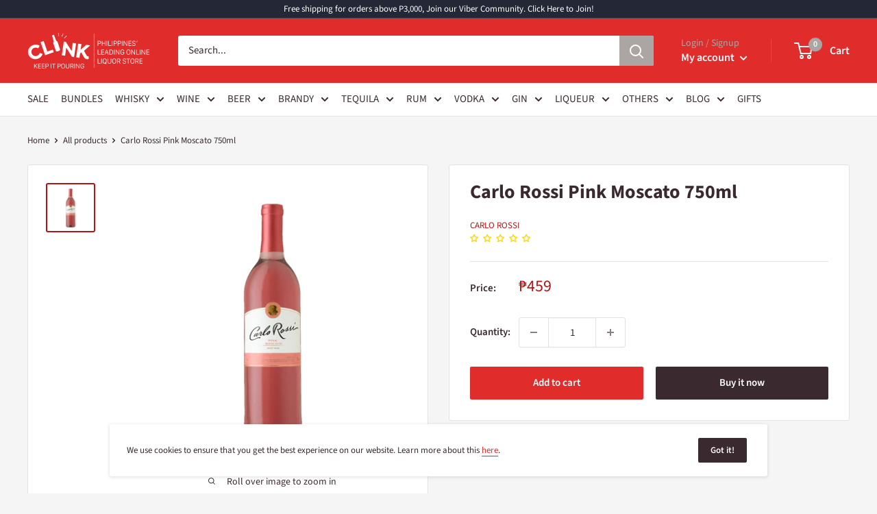

--- FILE ---
content_type: text/html; charset=utf-8
request_url: https://clink.ph/products/carlo-rossi-pink-moscato-750ml
body_size: 43108
content:
<!doctype html>

<html class="no-js" lang="en">
  <head>

    <meta charset="utf-8">
    
            	
        

 <!-- default to true --><!-- Contain template--><!-- setting name: pluginseo_pageTitleTruncateEnableForProducts-->
    <!-- setting value: true --><!-- pageTitleTemplate: Buy %% product.title %% - Price, Offers, Delivery | Clink PH -->
  <!-- pageTitleToParse": Buy Carlo Rossi Pink Moscato 750ml Price, Offers, Delivery | Clink -->
  <!-- pageTitleTruncateApplicable: true -->

  <!-- pluginseo_pageTitleTemplateApplyToAll: true -->
  <!-- pageTitleTruncateApplicable: true --><!-- Custom page title: Yes --><title>Buy Carlo Rossi Pink Moscato 750ml - Price, Offers, Delivery | Clink PH</title> <!-- default to true --><!-- Contain template--><!-- setting name: pluginseo_metaDescriptionTruncateEnableForProducts-->
    <!-- setting value: true --><!-- metaDescriptionTemplate: %% product.description || strip_newlines || replace: '.,', ',' || strip_html || escape %% -->
  <!-- metaDescriptionToParse": Sweet wine that features flavors of peach layered with sweet aromatics and tropical fruits. Subtle floral notes with a hint of red fruit and citrus together give the wine a pleasing finish. -->
  <!-- metaDescriptionTruncateApplicable: true -->

  <!-- pluginseo_metaDescriptionTemplateApplyToAll: true -->
  <!-- metaDescriptionTruncateApplicable: true --><!-- Yes --><meta name="description" content="Sweet wine that features flavors of peach layered with sweet aromatics and tropical fruits. Subtle floral notes with a hint of red fruit and citrus together give the wine" /><script data-desc="seo-breadcrumb-list" type="application/ld+json">
{
  "@context": "http://schema.org",
  "@type": "BreadcrumbList",
  "itemListElement": [{
            "@type": "ListItem",
            "position": 1,
            "item": {
              "@id": "https://clink.ph/products/carlo-rossi-pink-moscato-750ml",
              "name": "Carlo Rossi Pink Moscato 750ml"
            }
          }]
}
</script><script data-desc="seo-organization" type="application/ld+json">
  {
    "@context": "http://schema.org",
    "@type": "Organization",
    "@id": "https://clink.ph#organization",
    "name": "Clink Philippines",
    "url": "https://clink.ph","sameAs": []
  }
</script><script data-desc="seo-product" type="application/ld+json">
      {
        "@context": "http://schema.org/",
        "@type": "Product",
        "@id": "https://clink.ph/products/carlo-rossi-pink-moscato-750ml#product",
        "name": "Carlo Rossi Pink Moscato 750ml",
        "image": "https://clink.ph/cdn/shop/products/MicrosoftTeams-image_1272_450x450.png?v=1750646009",
        "description": "Sweet wine that features flavors of peach layered with sweet aromatics and tropical fruits. Subtle floral notes with a hint of red fruit and citrus together give the wine a pleasing finish.",
        "mpn": "7063266099355","aggregateRating": {
              "@type": "AggregateRating",
              "@id": "https://clink.ph/products/carlo-rossi-pink-moscato-750ml#rating",
              "ratingValue": ,
              "ratingCount": ,
              "reviewCount": ,
              "bestRating": 5,
              "worstRating": 1
            },"sku": "7149","weight": {
              "@type": "QuantitativeValue",
              "value": 1174,
              "unitCode": "GRM"
            },"offers": {
            "@type": "Offer",
            "url": "https://clink.ph/products/carlo-rossi-pink-moscato-750ml",
            "priceCurrency": "PHP",
            "price": "459.0",
            "availability": "InStock",
            "seller": {
              "@type": "Organization",
              "@id": "https://clink.ph#organization"
            }
          }}
    </script><script data-desc="seo-website" type="application/ld+json">
  {
    "@context": "http://schema.org",
    "@type": "WebSite",
    "name": "Clink Philippines",
    "url": "https://clink.ph",
    "potentialAction": {
      "@type": "SearchAction",
      "target": "https://clink.ph/search?q={search_term_string}",
      "query-input": "required name=search_term_string"
    }
  }
</script><meta name="pluginseo" content="Plug in SEO Plus" data-ptf="s-te_pr" data-mdf="s-te_pr-tr" />

    


    
  
    <meta name="viewport" content="width=device-width, initial-scale=1.0, height=device-height, minimum-scale=1.0, maximum-scale=5.0">
    <meta name="theme-color" content="#b01616"><meta name="google-site-verification" content="6bJmkbnDLj3P_ekdzdnoCAKmj2nW8tILx-hRGq9jmJE" />
    <link rel="canonical" href="https://clink.ph/products/carlo-rossi-pink-moscato-750ml"><link rel="shortcut icon" href="//clink.ph/cdn/shop/files/96-x-96-px---c_96x96.jpg?v=1615435215" type="image/png"><link rel="preload" as="style" href="//clink.ph/cdn/shop/t/69/assets/theme.css?v=8117075097147299711661915404">
    <link rel="preload" as="script" href="//clink.ph/cdn/shop/t/69/assets/theme.min.js?v=142713668421597120541661915404">
    <link rel="preconnect" href="https://cdn.shopify.com">
    <link rel="preconnect" href="https://fonts.shopifycdn.com">
    <link rel="dns-prefetch" href="https://productreviews.shopifycdn.com">
    <link rel="dns-prefetch" href="https://ajax.googleapis.com">
    <link rel="dns-prefetch" href="https://maps.googleapis.com">
    <link rel="dns-prefetch" href="https://maps.gstatic.com">

    <meta property="og:type" content="product">
  <meta property="og:title" content="Carlo Rossi Pink Moscato 750ml"><meta property="og:image" content="http://clink.ph/cdn/shop/products/MicrosoftTeams-image_1272.png?v=1750646009">
    <meta property="og:image:secure_url" content="https://clink.ph/cdn/shop/products/MicrosoftTeams-image_1272.png?v=1750646009">
    <meta property="og:image:width" content="900">
    <meta property="og:image:height" content="900"><meta property="product:price:amount" content="459">
  <meta property="product:price:currency" content="PHP"><meta property="og:description" content="Sweet wine that features flavors of peach layered with sweet aromatics and tropical fruits. Subtle floral notes with a hint of red fruit and citrus together give the wine a pleasing finish."><meta property="og:url" content="https://clink.ph/products/carlo-rossi-pink-moscato-750ml">
<meta property="og:site_name" content="Clink Philippines"><meta name="twitter:card" content="summary"><meta name="twitter:title" content="Carlo Rossi Pink Moscato 750ml">
  <meta name="twitter:description" content="Sweet wine that features flavors of peach layered with sweet aromatics and tropical fruits. Subtle floral notes with a hint of red fruit and citrus together give the wine a pleasing finish.">
  <meta name="twitter:image" content="https://clink.ph/cdn/shop/products/MicrosoftTeams-image_1272_600x600_crop_center.png?v=1750646009">
    <link rel="preload" href="//clink.ph/cdn/fonts/source_sans_pro/sourcesanspro_n7.41cbad1715ffa6489ec3aab1c16fda6d5bdf2235.woff2" as="font" type="font/woff2" crossorigin>
<link rel="preload" href="//clink.ph/cdn/fonts/source_sans_pro/sourcesanspro_n4.50ae3e156aed9a794db7e94c4d00984c7b66616c.woff2" as="font" type="font/woff2" crossorigin>

<style>
  @font-face {
  font-family: "Source Sans Pro";
  font-weight: 700;
  font-style: normal;
  font-display: swap;
  src: url("//clink.ph/cdn/fonts/source_sans_pro/sourcesanspro_n7.41cbad1715ffa6489ec3aab1c16fda6d5bdf2235.woff2") format("woff2"),
       url("//clink.ph/cdn/fonts/source_sans_pro/sourcesanspro_n7.01173495588557d2be0eb2bb2ecdf8e4f01cf917.woff") format("woff");
}

  @font-face {
  font-family: "Source Sans Pro";
  font-weight: 400;
  font-style: normal;
  font-display: swap;
  src: url("//clink.ph/cdn/fonts/source_sans_pro/sourcesanspro_n4.50ae3e156aed9a794db7e94c4d00984c7b66616c.woff2") format("woff2"),
       url("//clink.ph/cdn/fonts/source_sans_pro/sourcesanspro_n4.d1662e048bd96ae7123e46600ff9744c0d84502d.woff") format("woff");
}

@font-face {
  font-family: "Source Sans Pro";
  font-weight: 600;
  font-style: normal;
  font-display: swap;
  src: url("//clink.ph/cdn/fonts/source_sans_pro/sourcesanspro_n6.cdbfc001bf7647698fff34a09dc1c625e4008e01.woff2") format("woff2"),
       url("//clink.ph/cdn/fonts/source_sans_pro/sourcesanspro_n6.75b644b223b15254f28282d56f730f2224564c8d.woff") format("woff");
}

@font-face {
  font-family: "Source Sans Pro";
  font-weight: 700;
  font-style: italic;
  font-display: swap;
  src: url("//clink.ph/cdn/fonts/source_sans_pro/sourcesanspro_i7.98bb15b3a23880a6e1d86ade6dbb197526ff768d.woff2") format("woff2"),
       url("//clink.ph/cdn/fonts/source_sans_pro/sourcesanspro_i7.6274cea5e22a575d33653322a4399caadffb1338.woff") format("woff");
}


  @font-face {
  font-family: "Source Sans Pro";
  font-weight: 700;
  font-style: normal;
  font-display: swap;
  src: url("//clink.ph/cdn/fonts/source_sans_pro/sourcesanspro_n7.41cbad1715ffa6489ec3aab1c16fda6d5bdf2235.woff2") format("woff2"),
       url("//clink.ph/cdn/fonts/source_sans_pro/sourcesanspro_n7.01173495588557d2be0eb2bb2ecdf8e4f01cf917.woff") format("woff");
}

  @font-face {
  font-family: "Source Sans Pro";
  font-weight: 400;
  font-style: italic;
  font-display: swap;
  src: url("//clink.ph/cdn/fonts/source_sans_pro/sourcesanspro_i4.130f29b9baa0095b80aea9236ca9ef6ab0069c67.woff2") format("woff2"),
       url("//clink.ph/cdn/fonts/source_sans_pro/sourcesanspro_i4.6146c8c8ae7b8853ccbbc8b859fcf805016ee743.woff") format("woff");
}

  @font-face {
  font-family: "Source Sans Pro";
  font-weight: 700;
  font-style: italic;
  font-display: swap;
  src: url("//clink.ph/cdn/fonts/source_sans_pro/sourcesanspro_i7.98bb15b3a23880a6e1d86ade6dbb197526ff768d.woff2") format("woff2"),
       url("//clink.ph/cdn/fonts/source_sans_pro/sourcesanspro_i7.6274cea5e22a575d33653322a4399caadffb1338.woff") format("woff");
}


  :root {
    --default-text-font-size : 15px;
    --base-text-font-size    : 15px;
    --heading-font-family    : "Source Sans Pro", sans-serif;
    --heading-font-weight    : 700;
    --heading-font-style     : normal;
    --text-font-family       : "Source Sans Pro", sans-serif;
    --text-font-weight       : 400;
    --text-font-style        : normal;
    --text-font-bolder-weight: 600;
    --text-link-decoration   : underline;

    --text-color               : #3a2a2f;
    --text-color-rgb           : 58, 42, 47;
    --heading-color            : #3a2a2f;
    --border-color             : #e2e2e2;
    --border-color-rgb         : 226, 226, 226;
    --form-border-color        : #d5d5d5;
    --accent-color             : #b01616;
    --accent-color-rgb         : 176, 22, 22;
    --link-color               : #e12c2c;
    --link-color-hover         : #a91818;
    --background               : #f5f5f5;
    --secondary-background     : #ffffff;
    --secondary-background-rgb : 255, 255, 255;
    --accent-background        : rgba(176, 22, 22, 0.08);

    --input-background: #ffffff;

    --error-color       : #f71b1b;
    --error-background  : rgba(247, 27, 27, 0.07);
    --success-color     : #48b448;
    --success-background: rgba(72, 180, 72, 0.11);

    --primary-button-background      : #e12c2c;
    --primary-button-background-rgb  : 225, 44, 44;
    --primary-button-text-color      : #ffffff;
    --secondary-button-background    : #3a2a2f;
    --secondary-button-background-rgb: 58, 42, 47;
    --secondary-button-text-color    : #ffffff;

    --header-background      : #e12c2c;
    --header-text-color      : #ffffff;
    --header-light-text-color: #aba6a4;
    --header-border-color    : rgba(171, 166, 164, 0.3);
    --header-accent-color    : #aba6a4;

    --footer-background-color:    #e5e7e7;
    --footer-heading-text-color:  #3a2a2f;
    --footer-body-text-color:     #3a2a2f;
    --footer-body-text-color-rgb: 58, 42, 47;
    --footer-accent-color:        #e12c2c;
    --footer-accent-color-rgb:    225, 44, 44;
    --footer-border:              none;
    
    --flickity-arrow-color: #afafaf;--product-on-sale-accent           : #b01616;
    --product-on-sale-accent-rgb       : 176, 22, 22;
    --product-on-sale-color            : #ffffff;
    --product-in-stock-color           : #008a00;
    --product-low-stock-color          : #ee0000;
    --product-sold-out-color           : #d1d1d4;
    --product-custom-label-1-background: #ffb647;
    --product-custom-label-1-color     : #ffffff;
    --product-custom-label-2-background: #232736;
    --product-custom-label-2-color     : #ffffff;
    --product-review-star-color        : #ffb647;

    --mobile-container-gutter : 20px;
    --desktop-container-gutter: 40px;
  }
</style>

<script>
  // IE11 does not have support for CSS variables, so we have to polyfill them
  if (!(((window || {}).CSS || {}).supports && window.CSS.supports('(--a: 0)'))) {
    const script = document.createElement('script');
    script.type = 'text/javascript';
    script.src = 'https://cdn.jsdelivr.net/npm/css-vars-ponyfill@2';
    script.onload = function() {
      cssVars({});
    };

    document.getElementsByTagName('head')[0].appendChild(script);
  }
</script>


    <script>window.performance && window.performance.mark && window.performance.mark('shopify.content_for_header.start');</script><meta name="google-site-verification" content="uVXaFi1eOC6GlMSDbCfk3qn64_6LbBXfyex6XW68-e8">
<meta id="shopify-digital-wallet" name="shopify-digital-wallet" content="/42369679515/digital_wallets/dialog">
<link rel="alternate" type="application/json+oembed" href="https://clink.ph/products/carlo-rossi-pink-moscato-750ml.oembed">
<script async="async" src="/checkouts/internal/preloads.js?locale=en-PH"></script>
<script id="shopify-features" type="application/json">{"accessToken":"31ad7c35df901217a2b351e42dccc7b0","betas":["rich-media-storefront-analytics"],"domain":"clink.ph","predictiveSearch":true,"shopId":42369679515,"locale":"en"}</script>
<script>var Shopify = Shopify || {};
Shopify.shop = "clink-ph.myshopify.com";
Shopify.locale = "en";
Shopify.currency = {"active":"PHP","rate":"1.0"};
Shopify.country = "PH";
Shopify.theme = {"name":"Clink.ph | 08.31.22 - Refresh","id":135195263222,"schema_name":"Warehouse","schema_version":"1.16.6","theme_store_id":871,"role":"main"};
Shopify.theme.handle = "null";
Shopify.theme.style = {"id":null,"handle":null};
Shopify.cdnHost = "clink.ph/cdn";
Shopify.routes = Shopify.routes || {};
Shopify.routes.root = "/";</script>
<script type="module">!function(o){(o.Shopify=o.Shopify||{}).modules=!0}(window);</script>
<script>!function(o){function n(){var o=[];function n(){o.push(Array.prototype.slice.apply(arguments))}return n.q=o,n}var t=o.Shopify=o.Shopify||{};t.loadFeatures=n(),t.autoloadFeatures=n()}(window);</script>
<script id="shop-js-analytics" type="application/json">{"pageType":"product"}</script>
<script defer="defer" async type="module" src="//clink.ph/cdn/shopifycloud/shop-js/modules/v2/client.init-shop-cart-sync_BdyHc3Nr.en.esm.js"></script>
<script defer="defer" async type="module" src="//clink.ph/cdn/shopifycloud/shop-js/modules/v2/chunk.common_Daul8nwZ.esm.js"></script>
<script type="module">
  await import("//clink.ph/cdn/shopifycloud/shop-js/modules/v2/client.init-shop-cart-sync_BdyHc3Nr.en.esm.js");
await import("//clink.ph/cdn/shopifycloud/shop-js/modules/v2/chunk.common_Daul8nwZ.esm.js");

  window.Shopify.SignInWithShop?.initShopCartSync?.({"fedCMEnabled":true,"windoidEnabled":true});

</script>
<script>(function() {
  var isLoaded = false;
  function asyncLoad() {
    if (isLoaded) return;
    isLoaded = true;
    var urls = ["https:\/\/js.smile.io\/v1\/smile-shopify.js?shop=clink-ph.myshopify.com","https:\/\/static.klaviyo.com\/onsite\/js\/klaviyo.js?company_id=VjfZQN\u0026shop=clink-ph.myshopify.com","https:\/\/platform.womo.ph\/plugins\/Shopify\/shopify.php?ac=getCode\u0026shop=clink-ph.myshopify.com","https:\/\/static.klaviyo.com\/onsite\/js\/klaviyo.js?company_id=VjfZQN\u0026shop=clink-ph.myshopify.com"];
    for (var i = 0; i < urls.length; i++) {
      var s = document.createElement('script');
      s.type = 'text/javascript';
      s.async = true;
      s.src = urls[i];
      var x = document.getElementsByTagName('script')[0];
      x.parentNode.insertBefore(s, x);
    }
  };
  if(window.attachEvent) {
    window.attachEvent('onload', asyncLoad);
  } else {
    window.addEventListener('load', asyncLoad, false);
  }
})();</script>
<script id="__st">var __st={"a":42369679515,"offset":28800,"reqid":"c7d1c669-6cb1-4a55-8526-3e61e3a4a219-1768997368","pageurl":"clink.ph\/products\/carlo-rossi-pink-moscato-750ml","u":"6a6208a2acc8","p":"product","rtyp":"product","rid":7063266099355};</script>
<script>window.ShopifyPaypalV4VisibilityTracking = true;</script>
<script id="form-persister">!function(){'use strict';const t='contact',e='new_comment',n=[[t,t],['blogs',e],['comments',e],[t,'customer']],o='password',r='form_key',c=['recaptcha-v3-token','g-recaptcha-response','h-captcha-response',o],s=()=>{try{return window.sessionStorage}catch{return}},i='__shopify_v',u=t=>t.elements[r],a=function(){const t=[...n].map((([t,e])=>`form[action*='/${t}']:not([data-nocaptcha='true']) input[name='form_type'][value='${e}']`)).join(',');var e;return e=t,()=>e?[...document.querySelectorAll(e)].map((t=>t.form)):[]}();function m(t){const e=u(t);a().includes(t)&&(!e||!e.value)&&function(t){try{if(!s())return;!function(t){const e=s();if(!e)return;const n=u(t);if(!n)return;const o=n.value;o&&e.removeItem(o)}(t);const e=Array.from(Array(32),(()=>Math.random().toString(36)[2])).join('');!function(t,e){u(t)||t.append(Object.assign(document.createElement('input'),{type:'hidden',name:r})),t.elements[r].value=e}(t,e),function(t,e){const n=s();if(!n)return;const r=[...t.querySelectorAll(`input[type='${o}']`)].map((({name:t})=>t)),u=[...c,...r],a={};for(const[o,c]of new FormData(t).entries())u.includes(o)||(a[o]=c);n.setItem(e,JSON.stringify({[i]:1,action:t.action,data:a}))}(t,e)}catch(e){console.error('failed to persist form',e)}}(t)}const f=t=>{if('true'===t.dataset.persistBound)return;const e=function(t,e){const n=function(t){return'function'==typeof t.submit?t.submit:HTMLFormElement.prototype.submit}(t).bind(t);return function(){let t;return()=>{t||(t=!0,(()=>{try{e(),n()}catch(t){(t=>{console.error('form submit failed',t)})(t)}})(),setTimeout((()=>t=!1),250))}}()}(t,(()=>{m(t)}));!function(t,e){if('function'==typeof t.submit&&'function'==typeof e)try{t.submit=e}catch{}}(t,e),t.addEventListener('submit',(t=>{t.preventDefault(),e()})),t.dataset.persistBound='true'};!function(){function t(t){const e=(t=>{const e=t.target;return e instanceof HTMLFormElement?e:e&&e.form})(t);e&&m(e)}document.addEventListener('submit',t),document.addEventListener('DOMContentLoaded',(()=>{const e=a();for(const t of e)f(t);var n;n=document.body,new window.MutationObserver((t=>{for(const e of t)if('childList'===e.type&&e.addedNodes.length)for(const t of e.addedNodes)1===t.nodeType&&'FORM'===t.tagName&&a().includes(t)&&f(t)})).observe(n,{childList:!0,subtree:!0,attributes:!1}),document.removeEventListener('submit',t)}))}()}();</script>
<script integrity="sha256-4kQ18oKyAcykRKYeNunJcIwy7WH5gtpwJnB7kiuLZ1E=" data-source-attribution="shopify.loadfeatures" defer="defer" src="//clink.ph/cdn/shopifycloud/storefront/assets/storefront/load_feature-a0a9edcb.js" crossorigin="anonymous"></script>
<script data-source-attribution="shopify.dynamic_checkout.dynamic.init">var Shopify=Shopify||{};Shopify.PaymentButton=Shopify.PaymentButton||{isStorefrontPortableWallets:!0,init:function(){window.Shopify.PaymentButton.init=function(){};var t=document.createElement("script");t.src="https://clink.ph/cdn/shopifycloud/portable-wallets/latest/portable-wallets.en.js",t.type="module",document.head.appendChild(t)}};
</script>
<script data-source-attribution="shopify.dynamic_checkout.buyer_consent">
  function portableWalletsHideBuyerConsent(e){var t=document.getElementById("shopify-buyer-consent"),n=document.getElementById("shopify-subscription-policy-button");t&&n&&(t.classList.add("hidden"),t.setAttribute("aria-hidden","true"),n.removeEventListener("click",e))}function portableWalletsShowBuyerConsent(e){var t=document.getElementById("shopify-buyer-consent"),n=document.getElementById("shopify-subscription-policy-button");t&&n&&(t.classList.remove("hidden"),t.removeAttribute("aria-hidden"),n.addEventListener("click",e))}window.Shopify?.PaymentButton&&(window.Shopify.PaymentButton.hideBuyerConsent=portableWalletsHideBuyerConsent,window.Shopify.PaymentButton.showBuyerConsent=portableWalletsShowBuyerConsent);
</script>
<script>
  function portableWalletsCleanup(e){e&&e.src&&console.error("Failed to load portable wallets script "+e.src);var t=document.querySelectorAll("shopify-accelerated-checkout .shopify-payment-button__skeleton, shopify-accelerated-checkout-cart .wallet-cart-button__skeleton"),e=document.getElementById("shopify-buyer-consent");for(let e=0;e<t.length;e++)t[e].remove();e&&e.remove()}function portableWalletsNotLoadedAsModule(e){e instanceof ErrorEvent&&"string"==typeof e.message&&e.message.includes("import.meta")&&"string"==typeof e.filename&&e.filename.includes("portable-wallets")&&(window.removeEventListener("error",portableWalletsNotLoadedAsModule),window.Shopify.PaymentButton.failedToLoad=e,"loading"===document.readyState?document.addEventListener("DOMContentLoaded",window.Shopify.PaymentButton.init):window.Shopify.PaymentButton.init())}window.addEventListener("error",portableWalletsNotLoadedAsModule);
</script>

<script type="module" src="https://clink.ph/cdn/shopifycloud/portable-wallets/latest/portable-wallets.en.js" onError="portableWalletsCleanup(this)" crossorigin="anonymous"></script>
<script nomodule>
  document.addEventListener("DOMContentLoaded", portableWalletsCleanup);
</script>

<link id="shopify-accelerated-checkout-styles" rel="stylesheet" media="screen" href="https://clink.ph/cdn/shopifycloud/portable-wallets/latest/accelerated-checkout-backwards-compat.css" crossorigin="anonymous">
<style id="shopify-accelerated-checkout-cart">
        #shopify-buyer-consent {
  margin-top: 1em;
  display: inline-block;
  width: 100%;
}

#shopify-buyer-consent.hidden {
  display: none;
}

#shopify-subscription-policy-button {
  background: none;
  border: none;
  padding: 0;
  text-decoration: underline;
  font-size: inherit;
  cursor: pointer;
}

#shopify-subscription-policy-button::before {
  box-shadow: none;
}

      </style>

<script>window.performance && window.performance.mark && window.performance.mark('shopify.content_for_header.end');</script>

    <link rel="stylesheet" href="//clink.ph/cdn/shop/t/69/assets/theme.css?v=8117075097147299711661915404">

    
  <script type="application/ld+json">
  {
    "@context": "http://schema.org",
    "@type": "Product",
    "offers": [{
          "@type": "Offer",
          "name": "Default Title",
          "availability":"https://schema.org/InStock",
          "price": 459.0,
          "priceCurrency": "PHP",
          "priceValidUntil": "2026-01-31","sku": "7149","url": "/products/carlo-rossi-pink-moscato-750ml?variant=41123182444699"
        }
],
    "brand": {
      "name": "Carlo Rossi"
    },
    "name": "Carlo Rossi Pink Moscato 750ml",
    "description": "Sweet wine that features flavors of peach layered with sweet aromatics and tropical fruits. Subtle floral notes with a hint of red fruit and citrus together give the wine a pleasing finish.",
    "category": "Wine",
    "url": "/products/carlo-rossi-pink-moscato-750ml",
    "sku": "7149",
    "image": {
      "@type": "ImageObject",
      "url": "https://clink.ph/cdn/shop/products/MicrosoftTeams-image_1272_1024x.png?v=1750646009",
      "image": "https://clink.ph/cdn/shop/products/MicrosoftTeams-image_1272_1024x.png?v=1750646009",
      "name": "Carlo Rossi Pink Moscato 750ml",
      "width": "1024",
      "height": "1024"
    }
  }
  </script>



  <script type="application/ld+json">
  {
    "@context": "http://schema.org",
    "@type": "BreadcrumbList",
  "itemListElement": [{
      "@type": "ListItem",
      "position": 1,
      "name": "Home",
      "item": "https://clink.ph"
    },{
          "@type": "ListItem",
          "position": 2,
          "name": "Carlo Rossi Pink Moscato 750ml",
          "item": "https://clink.ph/products/carlo-rossi-pink-moscato-750ml"
        }]
  }
  </script>


    <script>
      // This allows to expose several variables to the global scope, to be used in scripts
      window.theme = {
        pageType: "product",
        cartCount: 0,
        moneyFormat: "₱{{amount_no_decimals}}",
        moneyWithCurrencyFormat: "₱{{amount_no_decimals}} PHP",
        showDiscount: true,
        discountMode: "percentage",
        searchMode: "product,article,page",
        searchUnavailableProducts: "last",
        cartType: "drawer"
      };

      window.routes = {
        rootUrl: "\/",
        rootUrlWithoutSlash: '',
        cartUrl: "\/cart",
        cartAddUrl: "\/cart\/add",
        cartChangeUrl: "\/cart\/change",
        searchUrl: "\/search",
        productRecommendationsUrl: "\/recommendations\/products"
      };

      window.languages = {
        productRegularPrice: "Regular price",
        productSalePrice: "Sale price",
        collectionOnSaleLabel: "Save {{savings}}",
        productFormUnavailable: "Unavailable",
        productFormAddToCart: "Add to cart",
        productFormSoldOut: "Sold out",
        productAdded: "Product has been added to your cart",
        productAddedShort: "Added!",
        shippingEstimatorNoResults: "No shipping could be found for your address.",
        shippingEstimatorOneResult: "There is one shipping rate for your address:",
        shippingEstimatorMultipleResults: "There are {{count}} shipping rates for your address:",
        shippingEstimatorErrors: "There are some errors:"
      };

      window.lazySizesConfig = {
        loadHidden: false,
        hFac: 0.8,
        expFactor: 3,
        customMedia: {
          '--phone': '(max-width: 640px)',
          '--tablet': '(min-width: 641px) and (max-width: 1023px)',
          '--lap': '(min-width: 1024px)'
        }
      };

      document.documentElement.className = document.documentElement.className.replace('no-js', 'js');
    </script><script src="//clink.ph/cdn/shop/t/69/assets/theme.min.js?v=142713668421597120541661915404" defer></script>
    <script src="//clink.ph/cdn/shop/t/69/assets/custom.js?v=176862159739192377211661915404" defer></script><script>
        (function () {
          window.onpageshow = function() {
            // We force re-freshing the cart content onpageshow, as most browsers will serve a cache copy when hitting the
            // back button, which cause staled data
            document.documentElement.dispatchEvent(new CustomEvent('cart:refresh', {
              bubbles: true,
              detail: {scrollToTop: false}
            }));
          };
        })();
      </script>
<script>window.__pagefly_analytics_settings__={"version":2,"visits":2230,"dashboardVisits":"151","storefrontPassword":"","acceptGDPR":true,"acceptTracking":false,"planMigrated":true,"install_app":"1","klaviyoListKey":"MFNKPU","create_first_collection_page":"1","pageflyThemeId":113358110875,"publish_first_collection_page":"1","create_first_regular_page":"1","publish_first_regular_page":"1","first_visit_pricing_plan":"1","create_first_home_page":"1","create_first_product_page":"1","appReview":5,"acceptGATracking":true,"acceptCrisp":true,"acceptCookies":true,"pageflyVersion":"3.18.1","feedbackTriggered":[{"triggeredAt":"2022-04-25T08:32:20.036Z","type":"OLD_USER"},{"triggeredAt":"2022-04-27T06:55:52.724Z","type":"VIEW_PAGE_NO_TEMPLATE"}]};</script>
   
<!-- Start of Judge.me Core -->
<link rel="dns-prefetch" href="https://cdn.judge.me/">
<script data-cfasync='false' class='jdgm-settings-script'>window.jdgmSettings={"pagination":5,"disable_web_reviews":true,"badge_no_review_text":"( 0 )","badge_n_reviews_text":"({{ n }})","badge_star_color":"#e12c2c","hide_badge_preview_if_no_reviews":false,"badge_hide_text":false,"enforce_center_preview_badge":false,"widget_title":"Customer Reviews","widget_open_form_text":"Write a review","widget_close_form_text":"Cancel review","widget_refresh_page_text":"Refresh page","widget_summary_text":"Based on {{ number_of_reviews }} review/reviews","widget_no_review_text":"Be the first to write a review","widget_name_field_text":"Display name","widget_verified_name_field_text":"Verified Name (public)","widget_name_placeholder_text":"Display name","widget_required_field_error_text":"This field is required.","widget_email_field_text":"Email address","widget_verified_email_field_text":"Verified Email (private, can not be edited)","widget_email_placeholder_text":"Your email address","widget_email_field_error_text":"Please enter a valid email address.","widget_rating_field_text":"Rating","widget_review_title_field_text":"Review Title","widget_review_title_placeholder_text":"Give your review a title","widget_review_body_field_text":"Review content","widget_review_body_placeholder_text":"Start writing here...","widget_pictures_field_text":"Picture/Video (optional)","widget_submit_review_text":"Submit Review","widget_submit_verified_review_text":"Submit Verified Review","widget_submit_success_msg_with_auto_publish":"Thank you! Please refresh the page in a few moments to see your review. You can remove or edit your review by logging into \u003ca href='https://judge.me/login' target='_blank' rel='nofollow noopener'\u003eJudge.me\u003c/a\u003e","widget_submit_success_msg_no_auto_publish":"Thank you! Your review will be published as soon as it is approved by the shop admin. You can remove or edit your review by logging into \u003ca href='https://judge.me/login' target='_blank' rel='nofollow noopener'\u003eJudge.me\u003c/a\u003e","widget_show_default_reviews_out_of_total_text":"Showing {{ n_reviews_shown }} out of {{ n_reviews }} reviews.","widget_show_all_link_text":"Show all","widget_show_less_link_text":"Show less","widget_author_said_text":"{{ reviewer_name }} said:","widget_days_text":"{{ n }} days ago","widget_weeks_text":"{{ n }} week/weeks ago","widget_months_text":"{{ n }} month/months ago","widget_years_text":"{{ n }} year/years ago","widget_yesterday_text":"Yesterday","widget_today_text":"Today","widget_replied_text":"\u003e\u003e {{ shop_name }} replied:","widget_read_more_text":"Read more","widget_reviewer_name_as_initial":"","widget_rating_filter_color":"","widget_rating_filter_see_all_text":"See all reviews","widget_sorting_most_recent_text":"Most Recent","widget_sorting_highest_rating_text":"Highest Rating","widget_sorting_lowest_rating_text":"Lowest Rating","widget_sorting_with_pictures_text":"Only Pictures","widget_sorting_most_helpful_text":"Most Helpful","widget_open_question_form_text":"Ask a question","widget_reviews_subtab_text":"Reviews","widget_questions_subtab_text":"Questions","widget_question_label_text":"Question","widget_answer_label_text":"Answer","widget_question_placeholder_text":"Write your question here","widget_submit_question_text":"Submit Question","widget_question_submit_success_text":"Thank you for your question! We will notify you once it gets answered.","widget_star_color":"#e12c2c","verified_badge_text":"Verified","verified_badge_bg_color":"","verified_badge_text_color":"","verified_badge_placement":"left-of-reviewer-name","widget_review_max_height":"","widget_hide_border":true,"widget_social_share":false,"widget_thumb":false,"widget_review_location_show":false,"widget_location_format":"country_iso_code","all_reviews_include_out_of_store_products":true,"all_reviews_out_of_store_text":"(out of store)","all_reviews_pagination":100,"all_reviews_product_name_prefix_text":"about","enable_review_pictures":false,"enable_question_anwser":false,"widget_theme":"","review_date_format":"mm/dd/yyyy","default_sort_method":"most-recent","widget_product_reviews_subtab_text":"Product Reviews","widget_shop_reviews_subtab_text":"Shop Reviews","widget_other_products_reviews_text":"Reviews for other products","widget_store_reviews_subtab_text":"Store reviews","widget_no_store_reviews_text":"This store hasn't received any reviews yet","widget_web_restriction_product_reviews_text":"This product hasn't received any reviews yet","widget_no_items_text":"No items found","widget_show_more_text":"Show more","widget_write_a_store_review_text":"Write a Store Review","widget_other_languages_heading":"Reviews in Other Languages","widget_translate_review_text":"Translate review to {{ language }}","widget_translating_review_text":"Translating...","widget_show_original_translation_text":"Show original ({{ language }})","widget_translate_review_failed_text":"Review couldn't be translated.","widget_translate_review_retry_text":"Retry","widget_translate_review_try_again_later_text":"Try again later","show_product_url_for_grouped_product":false,"widget_sorting_pictures_first_text":"Pictures First","show_pictures_on_all_rev_page_mobile":false,"show_pictures_on_all_rev_page_desktop":false,"floating_tab_hide_mobile_install_preference":false,"floating_tab_button_name":"★ Reviews","floating_tab_title":"Let customers speak for us","floating_tab_button_color":"","floating_tab_button_background_color":"","floating_tab_url":"","floating_tab_url_enabled":false,"floating_tab_tab_style":"text","all_reviews_text_badge_text":"Customers rate us {{ shop.metafields.judgeme.all_reviews_rating | round: 1 }}/5 based on {{ shop.metafields.judgeme.all_reviews_count }} reviews.","all_reviews_text_badge_text_branded_style":"{{ shop.metafields.judgeme.all_reviews_rating | round: 1 }} out of 5 stars based on {{ shop.metafields.judgeme.all_reviews_count }} reviews","is_all_reviews_text_badge_a_link":false,"show_stars_for_all_reviews_text_badge":false,"all_reviews_text_badge_url":"","all_reviews_text_style":"text","all_reviews_text_color_style":"judgeme_brand_color","all_reviews_text_color":"#108474","all_reviews_text_show_jm_brand":true,"featured_carousel_show_header":true,"featured_carousel_title":"Let customers speak for us","testimonials_carousel_title":"Customers are saying","videos_carousel_title":"Real customer stories","cards_carousel_title":"Customers are saying","featured_carousel_count_text":"from {{ n }} reviews","featured_carousel_add_link_to_all_reviews_page":false,"featured_carousel_url":"","featured_carousel_show_images":true,"featured_carousel_autoslide_interval":5,"featured_carousel_arrows_on_the_sides":false,"featured_carousel_height":250,"featured_carousel_width":80,"featured_carousel_image_size":0,"featured_carousel_image_height":250,"featured_carousel_arrow_color":"#eeeeee","verified_count_badge_style":"vintage","verified_count_badge_orientation":"horizontal","verified_count_badge_color_style":"judgeme_brand_color","verified_count_badge_color":"#108474","is_verified_count_badge_a_link":false,"verified_count_badge_url":"","verified_count_badge_show_jm_brand":true,"widget_rating_preset_default":5,"widget_first_sub_tab":"product-reviews","widget_show_histogram":false,"widget_histogram_use_custom_color":false,"widget_pagination_use_custom_color":false,"widget_star_use_custom_color":true,"widget_verified_badge_use_custom_color":false,"widget_write_review_use_custom_color":false,"picture_reminder_submit_button":"Upload Pictures","enable_review_videos":false,"mute_video_by_default":false,"widget_sorting_videos_first_text":"Videos First","widget_review_pending_text":"Pending","featured_carousel_items_for_large_screen":3,"social_share_options_order":"Facebook,Twitter","remove_microdata_snippet":false,"disable_json_ld":false,"enable_json_ld_products":false,"preview_badge_show_question_text":false,"preview_badge_no_question_text":"No questions","preview_badge_n_question_text":"{{ number_of_questions }} question/questions","qa_badge_show_icon":false,"qa_badge_position":"same-row","remove_judgeme_branding":true,"widget_add_search_bar":false,"widget_search_bar_placeholder":"Search","widget_sorting_verified_only_text":"Verified only","featured_carousel_theme":"default","featured_carousel_show_rating":true,"featured_carousel_show_title":true,"featured_carousel_show_body":true,"featured_carousel_show_date":false,"featured_carousel_show_reviewer":true,"featured_carousel_show_product":false,"featured_carousel_header_background_color":"#108474","featured_carousel_header_text_color":"#ffffff","featured_carousel_name_product_separator":"reviewed","featured_carousel_full_star_background":"#108474","featured_carousel_empty_star_background":"#dadada","featured_carousel_vertical_theme_background":"#f9fafb","featured_carousel_verified_badge_enable":false,"featured_carousel_verified_badge_color":"#108474","featured_carousel_border_style":"round","featured_carousel_review_line_length_limit":3,"featured_carousel_more_reviews_button_text":"Read more reviews","featured_carousel_view_product_button_text":"View product","all_reviews_page_load_reviews_on":"scroll","all_reviews_page_load_more_text":"Load More Reviews","disable_fb_tab_reviews":false,"enable_ajax_cdn_cache":false,"widget_public_name_text":"displayed publicly like","default_reviewer_name":"John Smith","default_reviewer_name_has_non_latin":true,"widget_reviewer_anonymous":"Anonymous","medals_widget_title":"Judge.me Review Medals","medals_widget_background_color":"#f9fafb","medals_widget_position":"footer_all_pages","medals_widget_border_color":"#f9fafb","medals_widget_verified_text_position":"left","medals_widget_use_monochromatic_version":false,"medals_widget_elements_color":"#108474","show_reviewer_avatar":true,"widget_invalid_yt_video_url_error_text":"Not a YouTube video URL","widget_max_length_field_error_text":"Please enter no more than {0} characters.","widget_show_country_flag":false,"widget_show_collected_via_shop_app":true,"widget_verified_by_shop_badge_style":"light","widget_verified_by_shop_text":"Verified by Shop","widget_show_photo_gallery":false,"widget_load_with_code_splitting":true,"widget_ugc_install_preference":false,"widget_ugc_title":"Made by us, Shared by you","widget_ugc_subtitle":"Tag us to see your picture featured in our page","widget_ugc_arrows_color":"#ffffff","widget_ugc_primary_button_text":"Buy Now","widget_ugc_primary_button_background_color":"#108474","widget_ugc_primary_button_text_color":"#ffffff","widget_ugc_primary_button_border_width":"0","widget_ugc_primary_button_border_style":"none","widget_ugc_primary_button_border_color":"#108474","widget_ugc_primary_button_border_radius":"25","widget_ugc_secondary_button_text":"Load More","widget_ugc_secondary_button_background_color":"#ffffff","widget_ugc_secondary_button_text_color":"#108474","widget_ugc_secondary_button_border_width":"2","widget_ugc_secondary_button_border_style":"solid","widget_ugc_secondary_button_border_color":"#108474","widget_ugc_secondary_button_border_radius":"25","widget_ugc_reviews_button_text":"View Reviews","widget_ugc_reviews_button_background_color":"#ffffff","widget_ugc_reviews_button_text_color":"#108474","widget_ugc_reviews_button_border_width":"2","widget_ugc_reviews_button_border_style":"solid","widget_ugc_reviews_button_border_color":"#108474","widget_ugc_reviews_button_border_radius":"25","widget_ugc_reviews_button_link_to":"judgeme-reviews-page","widget_ugc_show_post_date":true,"widget_ugc_max_width":"800","widget_rating_metafield_value_type":true,"widget_primary_color":"#108474","widget_enable_secondary_color":false,"widget_secondary_color":"#edf5f5","widget_summary_average_rating_text":"{{ average_rating }} out of 5","widget_media_grid_title":"Customer photos \u0026 videos","widget_media_grid_see_more_text":"See more","widget_round_style":false,"widget_show_product_medals":true,"widget_verified_by_judgeme_text":"Verified by Judge.me","widget_show_store_medals":true,"widget_verified_by_judgeme_text_in_store_medals":"Verified by Judge.me","widget_media_field_exceed_quantity_message":"Sorry, we can only accept {{ max_media }} for one review.","widget_media_field_exceed_limit_message":"{{ file_name }} is too large, please select a {{ media_type }} less than {{ size_limit }}MB.","widget_review_submitted_text":"Review Submitted!","widget_question_submitted_text":"Question Submitted!","widget_close_form_text_question":"Cancel","widget_write_your_answer_here_text":"Write your answer here","widget_enabled_branded_link":true,"widget_show_collected_by_judgeme":false,"widget_reviewer_name_color":"","widget_write_review_text_color":"","widget_write_review_bg_color":"","widget_collected_by_judgeme_text":"collected by Judge.me","widget_pagination_type":"standard","widget_load_more_text":"Load More","widget_load_more_color":"#108474","widget_full_review_text":"Full Review","widget_read_more_reviews_text":"Read More Reviews","widget_read_questions_text":"Read Questions","widget_questions_and_answers_text":"Questions \u0026 Answers","widget_verified_by_text":"Verified by","widget_verified_text":"Verified","widget_number_of_reviews_text":"{{ number_of_reviews }} reviews","widget_back_button_text":"Back","widget_next_button_text":"Next","widget_custom_forms_filter_button":"Filters","custom_forms_style":"vertical","widget_show_review_information":false,"how_reviews_are_collected":"How reviews are collected?","widget_show_review_keywords":false,"widget_gdpr_statement":"How we use your data: We'll only contact you about the review you left, and only if necessary. By submitting your review, you agree to Judge.me's \u003ca href='https://judge.me/terms' target='_blank' rel='nofollow noopener'\u003eterms\u003c/a\u003e, \u003ca href='https://judge.me/privacy' target='_blank' rel='nofollow noopener'\u003eprivacy\u003c/a\u003e and \u003ca href='https://judge.me/content-policy' target='_blank' rel='nofollow noopener'\u003econtent\u003c/a\u003e policies.","widget_multilingual_sorting_enabled":false,"widget_translate_review_content_enabled":false,"widget_translate_review_content_method":"manual","popup_widget_review_selection":"automatically_with_pictures","popup_widget_round_border_style":true,"popup_widget_show_title":true,"popup_widget_show_body":true,"popup_widget_show_reviewer":false,"popup_widget_show_product":true,"popup_widget_show_pictures":true,"popup_widget_use_review_picture":true,"popup_widget_show_on_home_page":true,"popup_widget_show_on_product_page":true,"popup_widget_show_on_collection_page":true,"popup_widget_show_on_cart_page":true,"popup_widget_position":"bottom_left","popup_widget_first_review_delay":5,"popup_widget_duration":5,"popup_widget_interval":5,"popup_widget_review_count":5,"popup_widget_hide_on_mobile":true,"review_snippet_widget_round_border_style":true,"review_snippet_widget_card_color":"#FFFFFF","review_snippet_widget_slider_arrows_background_color":"#FFFFFF","review_snippet_widget_slider_arrows_color":"#000000","review_snippet_widget_star_color":"#108474","show_product_variant":false,"all_reviews_product_variant_label_text":"Variant: ","widget_show_verified_branding":false,"widget_ai_summary_title":"Customers say","widget_ai_summary_disclaimer":"AI-powered review summary based on recent customer reviews","widget_show_ai_summary":false,"widget_show_ai_summary_bg":false,"widget_show_review_title_input":true,"redirect_reviewers_invited_via_email":"review_widget","request_store_review_after_product_review":false,"request_review_other_products_in_order":false,"review_form_color_scheme":"default","review_form_corner_style":"square","review_form_star_color":{},"review_form_text_color":"#333333","review_form_background_color":"#ffffff","review_form_field_background_color":"#fafafa","review_form_button_color":{},"review_form_button_text_color":"#ffffff","review_form_modal_overlay_color":"#000000","review_content_screen_title_text":"How would you rate this product?","review_content_introduction_text":"We would love it if you would share a bit about your experience.","store_review_form_title_text":"How would you rate this store?","store_review_form_introduction_text":"We would love it if you would share a bit about your experience.","show_review_guidance_text":true,"one_star_review_guidance_text":"Poor","five_star_review_guidance_text":"Great","customer_information_screen_title_text":"About you","customer_information_introduction_text":"Please tell us more about you.","custom_questions_screen_title_text":"Your experience in more detail","custom_questions_introduction_text":"Here are a few questions to help us understand more about your experience.","review_submitted_screen_title_text":"Thanks for your review!","review_submitted_screen_thank_you_text":"We are processing it and it will appear on the store soon.","review_submitted_screen_email_verification_text":"Please confirm your email by clicking the link we just sent you. This helps us keep reviews authentic.","review_submitted_request_store_review_text":"Would you like to share your experience of shopping with us?","review_submitted_review_other_products_text":"Would you like to review these products?","store_review_screen_title_text":"Would you like to share your experience of shopping with us?","store_review_introduction_text":"We value your feedback and use it to improve. Please share any thoughts or suggestions you have.","reviewer_media_screen_title_picture_text":"Share a picture","reviewer_media_introduction_picture_text":"Upload a photo to support your review.","reviewer_media_screen_title_video_text":"Share a video","reviewer_media_introduction_video_text":"Upload a video to support your review.","reviewer_media_screen_title_picture_or_video_text":"Share a picture or video","reviewer_media_introduction_picture_or_video_text":"Upload a photo or video to support your review.","reviewer_media_youtube_url_text":"Paste your Youtube URL here","advanced_settings_next_step_button_text":"Next","advanced_settings_close_review_button_text":"Close","modal_write_review_flow":false,"write_review_flow_required_text":"Required","write_review_flow_privacy_message_text":"We respect your privacy.","write_review_flow_anonymous_text":"Post review as anonymous","write_review_flow_visibility_text":"This won't be visible to other customers.","write_review_flow_multiple_selection_help_text":"Select as many as you like","write_review_flow_single_selection_help_text":"Select one option","write_review_flow_required_field_error_text":"This field is required","write_review_flow_invalid_email_error_text":"Please enter a valid email address","write_review_flow_max_length_error_text":"Max. {{ max_length }} characters.","write_review_flow_media_upload_text":"\u003cb\u003eClick to upload\u003c/b\u003e or drag and drop","write_review_flow_gdpr_statement":"We'll only contact you about your review if necessary. By submitting your review, you agree to our \u003ca href='https://judge.me/terms' target='_blank' rel='nofollow noopener'\u003eterms and conditions\u003c/a\u003e and \u003ca href='https://judge.me/privacy' target='_blank' rel='nofollow noopener'\u003eprivacy policy\u003c/a\u003e.","rating_only_reviews_enabled":false,"show_negative_reviews_help_screen":false,"new_review_flow_help_screen_rating_threshold":3,"negative_review_resolution_screen_title_text":"Tell us more","negative_review_resolution_text":"Your experience matters to us. If there were issues with your purchase, we're here to help. Feel free to reach out to us, we'd love the opportunity to make things right.","negative_review_resolution_button_text":"Contact us","negative_review_resolution_proceed_with_review_text":"Leave a review","negative_review_resolution_subject":"Issue with purchase from {{ shop_name }}.{{ order_name }}","preview_badge_collection_page_install_status":false,"widget_review_custom_css":"","preview_badge_custom_css":"","preview_badge_stars_count":"5-stars","featured_carousel_custom_css":"","floating_tab_custom_css":"","all_reviews_widget_custom_css":"","medals_widget_custom_css":"","verified_badge_custom_css":"","all_reviews_text_custom_css":"","transparency_badges_collected_via_store_invite":false,"transparency_badges_from_another_provider":false,"transparency_badges_collected_from_store_visitor":false,"transparency_badges_collected_by_verified_review_provider":false,"transparency_badges_earned_reward":false,"transparency_badges_collected_via_store_invite_text":"Review collected via store invitation","transparency_badges_from_another_provider_text":"Review collected from another provider","transparency_badges_collected_from_store_visitor_text":"Review collected from a store visitor","transparency_badges_written_in_google_text":"Review written in Google","transparency_badges_written_in_etsy_text":"Review written in Etsy","transparency_badges_written_in_shop_app_text":"Review written in Shop App","transparency_badges_earned_reward_text":"Review earned a reward for future purchase","product_review_widget_per_page":10,"widget_store_review_label_text":"Review about the store","checkout_comment_extension_title_on_product_page":"Customer Comments","checkout_comment_extension_num_latest_comment_show":5,"checkout_comment_extension_format":"name_and_timestamp","checkout_comment_customer_name":"last_initial","checkout_comment_comment_notification":true,"preview_badge_collection_page_install_preference":false,"preview_badge_home_page_install_preference":false,"preview_badge_product_page_install_preference":false,"review_widget_install_preference":"","review_carousel_install_preference":false,"floating_reviews_tab_install_preference":"none","verified_reviews_count_badge_install_preference":false,"all_reviews_text_install_preference":false,"review_widget_best_location":false,"judgeme_medals_install_preference":false,"review_widget_revamp_enabled":false,"review_widget_qna_enabled":false,"review_widget_header_theme":"minimal","review_widget_widget_title_enabled":true,"review_widget_header_text_size":"medium","review_widget_header_text_weight":"regular","review_widget_average_rating_style":"compact","review_widget_bar_chart_enabled":true,"review_widget_bar_chart_type":"numbers","review_widget_bar_chart_style":"standard","review_widget_expanded_media_gallery_enabled":false,"review_widget_reviews_section_theme":"standard","review_widget_image_style":"thumbnails","review_widget_review_image_ratio":"square","review_widget_stars_size":"medium","review_widget_verified_badge":"standard_text","review_widget_review_title_text_size":"medium","review_widget_review_text_size":"medium","review_widget_review_text_length":"medium","review_widget_number_of_columns_desktop":3,"review_widget_carousel_transition_speed":5,"review_widget_custom_questions_answers_display":"always","review_widget_button_text_color":"#FFFFFF","review_widget_text_color":"#000000","review_widget_lighter_text_color":"#7B7B7B","review_widget_corner_styling":"soft","review_widget_review_word_singular":"review","review_widget_review_word_plural":"reviews","review_widget_voting_label":"Helpful?","review_widget_shop_reply_label":"Reply from {{ shop_name }}:","review_widget_filters_title":"Filters","qna_widget_question_word_singular":"Question","qna_widget_question_word_plural":"Questions","qna_widget_answer_reply_label":"Answer from {{ answerer_name }}:","qna_content_screen_title_text":"Ask a question about this product","qna_widget_question_required_field_error_text":"Please enter your question.","qna_widget_flow_gdpr_statement":"We'll only contact you about your question if necessary. By submitting your question, you agree to our \u003ca href='https://judge.me/terms' target='_blank' rel='nofollow noopener'\u003eterms and conditions\u003c/a\u003e and \u003ca href='https://judge.me/privacy' target='_blank' rel='nofollow noopener'\u003eprivacy policy\u003c/a\u003e.","qna_widget_question_submitted_text":"Thanks for your question!","qna_widget_close_form_text_question":"Close","qna_widget_question_submit_success_text":"We’ll notify you by email when your question is answered.","all_reviews_widget_v2025_enabled":false,"all_reviews_widget_v2025_header_theme":"default","all_reviews_widget_v2025_widget_title_enabled":true,"all_reviews_widget_v2025_header_text_size":"medium","all_reviews_widget_v2025_header_text_weight":"regular","all_reviews_widget_v2025_average_rating_style":"compact","all_reviews_widget_v2025_bar_chart_enabled":true,"all_reviews_widget_v2025_bar_chart_type":"numbers","all_reviews_widget_v2025_bar_chart_style":"standard","all_reviews_widget_v2025_expanded_media_gallery_enabled":false,"all_reviews_widget_v2025_show_store_medals":true,"all_reviews_widget_v2025_show_photo_gallery":true,"all_reviews_widget_v2025_show_review_keywords":false,"all_reviews_widget_v2025_show_ai_summary":false,"all_reviews_widget_v2025_show_ai_summary_bg":false,"all_reviews_widget_v2025_add_search_bar":false,"all_reviews_widget_v2025_default_sort_method":"most-recent","all_reviews_widget_v2025_reviews_per_page":10,"all_reviews_widget_v2025_reviews_section_theme":"default","all_reviews_widget_v2025_image_style":"thumbnails","all_reviews_widget_v2025_review_image_ratio":"square","all_reviews_widget_v2025_stars_size":"medium","all_reviews_widget_v2025_verified_badge":"bold_badge","all_reviews_widget_v2025_review_title_text_size":"medium","all_reviews_widget_v2025_review_text_size":"medium","all_reviews_widget_v2025_review_text_length":"medium","all_reviews_widget_v2025_number_of_columns_desktop":3,"all_reviews_widget_v2025_carousel_transition_speed":5,"all_reviews_widget_v2025_custom_questions_answers_display":"always","all_reviews_widget_v2025_show_product_variant":false,"all_reviews_widget_v2025_show_reviewer_avatar":true,"all_reviews_widget_v2025_reviewer_name_as_initial":"","all_reviews_widget_v2025_review_location_show":false,"all_reviews_widget_v2025_location_format":"","all_reviews_widget_v2025_show_country_flag":false,"all_reviews_widget_v2025_verified_by_shop_badge_style":"light","all_reviews_widget_v2025_social_share":false,"all_reviews_widget_v2025_social_share_options_order":"Facebook,Twitter,LinkedIn,Pinterest","all_reviews_widget_v2025_pagination_type":"standard","all_reviews_widget_v2025_button_text_color":"#FFFFFF","all_reviews_widget_v2025_text_color":"#000000","all_reviews_widget_v2025_lighter_text_color":"#7B7B7B","all_reviews_widget_v2025_corner_styling":"soft","all_reviews_widget_v2025_title":"Customer reviews","all_reviews_widget_v2025_ai_summary_title":"Customers say about this store","all_reviews_widget_v2025_no_review_text":"Be the first to write a review","platform":"shopify","branding_url":"https://app.judge.me/reviews/stores/clink.ph","branding_text":"Powered by Judge.me","locale":"en","reply_name":"Clink Philippines","widget_version":"2.1","footer":true,"autopublish":true,"review_dates":true,"enable_custom_form":false,"shop_use_review_site":true,"shop_locale":"en","enable_multi_locales_translations":false,"show_review_title_input":true,"review_verification_email_status":"always","can_be_branded":true,"reply_name_text":"Clink Philippines"};</script> <style class='jdgm-settings-style'>.jdgm-xx{left:0}:not(.jdgm-prev-badge__stars)>.jdgm-star{color:#e12c2c}.jdgm-histogram .jdgm-star.jdgm-star{color:#e12c2c}.jdgm-preview-badge .jdgm-star.jdgm-star{color:#e12c2c}.jdgm-widget .jdgm-write-rev-link{display:none}.jdgm-widget .jdgm-rev-widg[data-number-of-reviews='0']{display:none}.jdgm-widget.jdgm-all-reviews-widget,.jdgm-widget .jdgm-rev-widg{border:none;padding:0}.jdgm-author-all-initials{display:none !important}.jdgm-author-last-initial{display:none !important}.jdgm-rev-widg__title{visibility:hidden}.jdgm-rev-widg__summary-text{visibility:hidden}.jdgm-prev-badge__text{visibility:hidden}.jdgm-rev__replier:before{content:'Clink Philippines'}.jdgm-rev__prod-link-prefix:before{content:'about'}.jdgm-rev__variant-label:before{content:'Variant: '}.jdgm-rev__out-of-store-text:before{content:'(out of store)'}@media only screen and (min-width: 768px){.jdgm-rev__pics .jdgm-rev_all-rev-page-picture-separator,.jdgm-rev__pics .jdgm-rev__product-picture{display:none}}@media only screen and (max-width: 768px){.jdgm-rev__pics .jdgm-rev_all-rev-page-picture-separator,.jdgm-rev__pics .jdgm-rev__product-picture{display:none}}.jdgm-preview-badge[data-template="product"]{display:none !important}.jdgm-preview-badge[data-template="collection"]{display:none !important}.jdgm-preview-badge[data-template="index"]{display:none !important}.jdgm-review-widget[data-from-snippet="true"]{display:none !important}.jdgm-verified-count-badget[data-from-snippet="true"]{display:none !important}.jdgm-carousel-wrapper[data-from-snippet="true"]{display:none !important}.jdgm-all-reviews-text[data-from-snippet="true"]{display:none !important}.jdgm-medals-section[data-from-snippet="true"]{display:none !important}.jdgm-ugc-media-wrapper[data-from-snippet="true"]{display:none !important}.jdgm-histogram{display:none !important}.jdgm-widget .jdgm-sort-dropdown-wrapper{margin-top:12px}.jdgm-rev__transparency-badge[data-badge-type="review_collected_via_store_invitation"]{display:none !important}.jdgm-rev__transparency-badge[data-badge-type="review_collected_from_another_provider"]{display:none !important}.jdgm-rev__transparency-badge[data-badge-type="review_collected_from_store_visitor"]{display:none !important}.jdgm-rev__transparency-badge[data-badge-type="review_written_in_etsy"]{display:none !important}.jdgm-rev__transparency-badge[data-badge-type="review_written_in_google_business"]{display:none !important}.jdgm-rev__transparency-badge[data-badge-type="review_written_in_shop_app"]{display:none !important}.jdgm-rev__transparency-badge[data-badge-type="review_earned_for_future_purchase"]{display:none !important}
</style> <style class='jdgm-settings-style'></style>

  
  
  
  <style class='jdgm-miracle-styles'>
  @-webkit-keyframes jdgm-spin{0%{-webkit-transform:rotate(0deg);-ms-transform:rotate(0deg);transform:rotate(0deg)}100%{-webkit-transform:rotate(359deg);-ms-transform:rotate(359deg);transform:rotate(359deg)}}@keyframes jdgm-spin{0%{-webkit-transform:rotate(0deg);-ms-transform:rotate(0deg);transform:rotate(0deg)}100%{-webkit-transform:rotate(359deg);-ms-transform:rotate(359deg);transform:rotate(359deg)}}@font-face{font-family:'JudgemeStar';src:url("[data-uri]") format("woff");font-weight:normal;font-style:normal}.jdgm-star{font-family:'JudgemeStar';display:inline !important;text-decoration:none !important;padding:0 4px 0 0 !important;margin:0 !important;font-weight:bold;opacity:1;-webkit-font-smoothing:antialiased;-moz-osx-font-smoothing:grayscale}.jdgm-star:hover{opacity:1}.jdgm-star:last-of-type{padding:0 !important}.jdgm-star.jdgm--on:before{content:"\e000"}.jdgm-star.jdgm--off:before{content:"\e001"}.jdgm-star.jdgm--half:before{content:"\e002"}.jdgm-widget *{margin:0;line-height:1.4;-webkit-box-sizing:border-box;-moz-box-sizing:border-box;box-sizing:border-box;-webkit-overflow-scrolling:touch}.jdgm-hidden{display:none !important;visibility:hidden !important}.jdgm-temp-hidden{display:none}.jdgm-spinner{width:40px;height:40px;margin:auto;border-radius:50%;border-top:2px solid #eee;border-right:2px solid #eee;border-bottom:2px solid #eee;border-left:2px solid #ccc;-webkit-animation:jdgm-spin 0.8s infinite linear;animation:jdgm-spin 0.8s infinite linear}.jdgm-prev-badge{display:block !important}

</style>


  
  
   


<script data-cfasync='false' class='jdgm-script'>
!function(e){window.jdgm=window.jdgm||{},jdgm.CDN_HOST="https://cdn.judge.me/",
jdgm.docReady=function(d){(e.attachEvent?"complete"===e.readyState:"loading"!==e.readyState)?
setTimeout(d,0):e.addEventListener("DOMContentLoaded",d)},jdgm.loadCSS=function(d,t,o,s){
!o&&jdgm.loadCSS.requestedUrls.indexOf(d)>=0||(jdgm.loadCSS.requestedUrls.push(d),
(s=e.createElement("link")).rel="stylesheet",s.class="jdgm-stylesheet",s.media="nope!",
s.href=d,s.onload=function(){this.media="all",t&&setTimeout(t)},e.body.appendChild(s))},
jdgm.loadCSS.requestedUrls=[],jdgm.docReady(function(){(window.jdgmLoadCSS||e.querySelectorAll(
".jdgm-widget, .jdgm-all-reviews-page").length>0)&&(jdgmSettings.widget_load_with_code_splitting?
parseFloat(jdgmSettings.widget_version)>=3?jdgm.loadCSS(jdgm.CDN_HOST+"widget_v3/base.css"):
jdgm.loadCSS(jdgm.CDN_HOST+"widget/base.css"):jdgm.loadCSS(jdgm.CDN_HOST+"shopify_v2.css"))})}(document);
</script>
<script async data-cfasync="false" type="text/javascript" src="https://cdn.judge.me/loader.js"></script>

<noscript><link rel="stylesheet" type="text/css" media="all" href="https://cdn.judge.me/shopify_v2.css"></noscript>
<!-- End of Judge.me Core -->



    
<script>
    
    
    
    
    var gsf_conversion_data = {page_type : 'product', event : 'view_item', data : {product_data : [{variant_id : 41123182444699, product_id : 7063266099355, name : "Carlo Rossi Pink Moscato 750ml", price : "459", currency : "PHP", sku : "7149", brand : "Carlo Rossi", variant : "Default Title", category : "Wine"}], total_price : "459", shop_currency : "PHP"}};
    
</script>



    <!-- Global site tag (gtag.js) - Google Analytics -->
    <script async src="https://www.googletagmanager.com/gtag/js?id=UA-181141419-2"></script>
    <script>
      window.dataLayer = window.dataLayer || [];
      function gtag(){dataLayer.push(arguments);}
      gtag('js', new Date());

      gtag('config', 'UA-181141419-2');
    </script>





















<!-- BEGIN app block: shopify://apps/pagefly-page-builder/blocks/app-embed/83e179f7-59a0-4589-8c66-c0dddf959200 -->

<!-- BEGIN app snippet: pagefly-cro-ab-testing-main -->







<script>
  ;(function () {
    const url = new URL(window.location)
    const viewParam = url.searchParams.get('view')
    if (viewParam && viewParam.includes('variant-pf-')) {
      url.searchParams.set('pf_v', viewParam)
      url.searchParams.delete('view')
      window.history.replaceState({}, '', url)
    }
  })()
</script>



<script type='module'>
  
  window.PAGEFLY_CRO = window.PAGEFLY_CRO || {}

  window.PAGEFLY_CRO['data_debug'] = {
    original_template_suffix: "all_products",
    allow_ab_test: false,
    ab_test_start_time: 0,
    ab_test_end_time: 0,
    today_date_time: 1768997368000,
  }
  window.PAGEFLY_CRO['GA4'] = { enabled: false}
</script>

<!-- END app snippet -->








  <script src='https://cdn.shopify.com/extensions/019bb4f9-aed6-78a3-be91-e9d44663e6bf/pagefly-page-builder-215/assets/pagefly-helper.js' defer='defer'></script>

  <script src='https://cdn.shopify.com/extensions/019bb4f9-aed6-78a3-be91-e9d44663e6bf/pagefly-page-builder-215/assets/pagefly-general-helper.js' defer='defer'></script>

  <script src='https://cdn.shopify.com/extensions/019bb4f9-aed6-78a3-be91-e9d44663e6bf/pagefly-page-builder-215/assets/pagefly-snap-slider.js' defer='defer'></script>

  <script src='https://cdn.shopify.com/extensions/019bb4f9-aed6-78a3-be91-e9d44663e6bf/pagefly-page-builder-215/assets/pagefly-slideshow-v3.js' defer='defer'></script>

  <script src='https://cdn.shopify.com/extensions/019bb4f9-aed6-78a3-be91-e9d44663e6bf/pagefly-page-builder-215/assets/pagefly-slideshow-v4.js' defer='defer'></script>

  <script src='https://cdn.shopify.com/extensions/019bb4f9-aed6-78a3-be91-e9d44663e6bf/pagefly-page-builder-215/assets/pagefly-glider.js' defer='defer'></script>

  <script src='https://cdn.shopify.com/extensions/019bb4f9-aed6-78a3-be91-e9d44663e6bf/pagefly-page-builder-215/assets/pagefly-slideshow-v1-v2.js' defer='defer'></script>

  <script src='https://cdn.shopify.com/extensions/019bb4f9-aed6-78a3-be91-e9d44663e6bf/pagefly-page-builder-215/assets/pagefly-product-media.js' defer='defer'></script>

  <script src='https://cdn.shopify.com/extensions/019bb4f9-aed6-78a3-be91-e9d44663e6bf/pagefly-page-builder-215/assets/pagefly-product.js' defer='defer'></script>


<script id='pagefly-helper-data' type='application/json'>
  {
    "page_optimization": {
      "assets_prefetching": false
    },
    "elements_asset_mapper": {
      "Accordion": "https://cdn.shopify.com/extensions/019bb4f9-aed6-78a3-be91-e9d44663e6bf/pagefly-page-builder-215/assets/pagefly-accordion.js",
      "Accordion3": "https://cdn.shopify.com/extensions/019bb4f9-aed6-78a3-be91-e9d44663e6bf/pagefly-page-builder-215/assets/pagefly-accordion3.js",
      "CountDown": "https://cdn.shopify.com/extensions/019bb4f9-aed6-78a3-be91-e9d44663e6bf/pagefly-page-builder-215/assets/pagefly-countdown.js",
      "GMap1": "https://cdn.shopify.com/extensions/019bb4f9-aed6-78a3-be91-e9d44663e6bf/pagefly-page-builder-215/assets/pagefly-gmap.js",
      "GMap2": "https://cdn.shopify.com/extensions/019bb4f9-aed6-78a3-be91-e9d44663e6bf/pagefly-page-builder-215/assets/pagefly-gmap.js",
      "GMapBasicV2": "https://cdn.shopify.com/extensions/019bb4f9-aed6-78a3-be91-e9d44663e6bf/pagefly-page-builder-215/assets/pagefly-gmap.js",
      "GMapAdvancedV2": "https://cdn.shopify.com/extensions/019bb4f9-aed6-78a3-be91-e9d44663e6bf/pagefly-page-builder-215/assets/pagefly-gmap.js",
      "HTML.Video": "https://cdn.shopify.com/extensions/019bb4f9-aed6-78a3-be91-e9d44663e6bf/pagefly-page-builder-215/assets/pagefly-htmlvideo.js",
      "HTML.Video2": "https://cdn.shopify.com/extensions/019bb4f9-aed6-78a3-be91-e9d44663e6bf/pagefly-page-builder-215/assets/pagefly-htmlvideo2.js",
      "HTML.Video3": "https://cdn.shopify.com/extensions/019bb4f9-aed6-78a3-be91-e9d44663e6bf/pagefly-page-builder-215/assets/pagefly-htmlvideo2.js",
      "BackgroundVideo": "https://cdn.shopify.com/extensions/019bb4f9-aed6-78a3-be91-e9d44663e6bf/pagefly-page-builder-215/assets/pagefly-htmlvideo2.js",
      "Instagram": "https://cdn.shopify.com/extensions/019bb4f9-aed6-78a3-be91-e9d44663e6bf/pagefly-page-builder-215/assets/pagefly-instagram.js",
      "Instagram2": "https://cdn.shopify.com/extensions/019bb4f9-aed6-78a3-be91-e9d44663e6bf/pagefly-page-builder-215/assets/pagefly-instagram.js",
      "Insta3": "https://cdn.shopify.com/extensions/019bb4f9-aed6-78a3-be91-e9d44663e6bf/pagefly-page-builder-215/assets/pagefly-instagram3.js",
      "Tabs": "https://cdn.shopify.com/extensions/019bb4f9-aed6-78a3-be91-e9d44663e6bf/pagefly-page-builder-215/assets/pagefly-tab.js",
      "Tabs3": "https://cdn.shopify.com/extensions/019bb4f9-aed6-78a3-be91-e9d44663e6bf/pagefly-page-builder-215/assets/pagefly-tab3.js",
      "ProductBox": "https://cdn.shopify.com/extensions/019bb4f9-aed6-78a3-be91-e9d44663e6bf/pagefly-page-builder-215/assets/pagefly-cart.js",
      "FBPageBox2": "https://cdn.shopify.com/extensions/019bb4f9-aed6-78a3-be91-e9d44663e6bf/pagefly-page-builder-215/assets/pagefly-facebook.js",
      "FBLikeButton2": "https://cdn.shopify.com/extensions/019bb4f9-aed6-78a3-be91-e9d44663e6bf/pagefly-page-builder-215/assets/pagefly-facebook.js",
      "TwitterFeed2": "https://cdn.shopify.com/extensions/019bb4f9-aed6-78a3-be91-e9d44663e6bf/pagefly-page-builder-215/assets/pagefly-twitter.js",
      "Paragraph4": "https://cdn.shopify.com/extensions/019bb4f9-aed6-78a3-be91-e9d44663e6bf/pagefly-page-builder-215/assets/pagefly-paragraph4.js",

      "AliReviews": "https://cdn.shopify.com/extensions/019bb4f9-aed6-78a3-be91-e9d44663e6bf/pagefly-page-builder-215/assets/pagefly-3rd-elements.js",
      "BackInStock": "https://cdn.shopify.com/extensions/019bb4f9-aed6-78a3-be91-e9d44663e6bf/pagefly-page-builder-215/assets/pagefly-3rd-elements.js",
      "GloboBackInStock": "https://cdn.shopify.com/extensions/019bb4f9-aed6-78a3-be91-e9d44663e6bf/pagefly-page-builder-215/assets/pagefly-3rd-elements.js",
      "GrowaveWishlist": "https://cdn.shopify.com/extensions/019bb4f9-aed6-78a3-be91-e9d44663e6bf/pagefly-page-builder-215/assets/pagefly-3rd-elements.js",
      "InfiniteOptionsShopPad": "https://cdn.shopify.com/extensions/019bb4f9-aed6-78a3-be91-e9d44663e6bf/pagefly-page-builder-215/assets/pagefly-3rd-elements.js",
      "InkybayProductPersonalizer": "https://cdn.shopify.com/extensions/019bb4f9-aed6-78a3-be91-e9d44663e6bf/pagefly-page-builder-215/assets/pagefly-3rd-elements.js",
      "LimeSpot": "https://cdn.shopify.com/extensions/019bb4f9-aed6-78a3-be91-e9d44663e6bf/pagefly-page-builder-215/assets/pagefly-3rd-elements.js",
      "Loox": "https://cdn.shopify.com/extensions/019bb4f9-aed6-78a3-be91-e9d44663e6bf/pagefly-page-builder-215/assets/pagefly-3rd-elements.js",
      "Opinew": "https://cdn.shopify.com/extensions/019bb4f9-aed6-78a3-be91-e9d44663e6bf/pagefly-page-builder-215/assets/pagefly-3rd-elements.js",
      "Powr": "https://cdn.shopify.com/extensions/019bb4f9-aed6-78a3-be91-e9d44663e6bf/pagefly-page-builder-215/assets/pagefly-3rd-elements.js",
      "ProductReviews": "https://cdn.shopify.com/extensions/019bb4f9-aed6-78a3-be91-e9d44663e6bf/pagefly-page-builder-215/assets/pagefly-3rd-elements.js",
      "PushOwl": "https://cdn.shopify.com/extensions/019bb4f9-aed6-78a3-be91-e9d44663e6bf/pagefly-page-builder-215/assets/pagefly-3rd-elements.js",
      "ReCharge": "https://cdn.shopify.com/extensions/019bb4f9-aed6-78a3-be91-e9d44663e6bf/pagefly-page-builder-215/assets/pagefly-3rd-elements.js",
      "Rivyo": "https://cdn.shopify.com/extensions/019bb4f9-aed6-78a3-be91-e9d44663e6bf/pagefly-page-builder-215/assets/pagefly-3rd-elements.js",
      "TrackingMore": "https://cdn.shopify.com/extensions/019bb4f9-aed6-78a3-be91-e9d44663e6bf/pagefly-page-builder-215/assets/pagefly-3rd-elements.js",
      "Vitals": "https://cdn.shopify.com/extensions/019bb4f9-aed6-78a3-be91-e9d44663e6bf/pagefly-page-builder-215/assets/pagefly-3rd-elements.js",
      "Wiser": "https://cdn.shopify.com/extensions/019bb4f9-aed6-78a3-be91-e9d44663e6bf/pagefly-page-builder-215/assets/pagefly-3rd-elements.js"
    },
    "custom_elements_mapper": {
      "pf-click-action-element": "https://cdn.shopify.com/extensions/019bb4f9-aed6-78a3-be91-e9d44663e6bf/pagefly-page-builder-215/assets/pagefly-click-action-element.js",
      "pf-dialog-element": "https://cdn.shopify.com/extensions/019bb4f9-aed6-78a3-be91-e9d44663e6bf/pagefly-page-builder-215/assets/pagefly-dialog-element.js"
    }
  }
</script>


<!-- END app block --><link href="https://monorail-edge.shopifysvc.com" rel="dns-prefetch">
<script>(function(){if ("sendBeacon" in navigator && "performance" in window) {try {var session_token_from_headers = performance.getEntriesByType('navigation')[0].serverTiming.find(x => x.name == '_s').description;} catch {var session_token_from_headers = undefined;}var session_cookie_matches = document.cookie.match(/_shopify_s=([^;]*)/);var session_token_from_cookie = session_cookie_matches && session_cookie_matches.length === 2 ? session_cookie_matches[1] : "";var session_token = session_token_from_headers || session_token_from_cookie || "";function handle_abandonment_event(e) {var entries = performance.getEntries().filter(function(entry) {return /monorail-edge.shopifysvc.com/.test(entry.name);});if (!window.abandonment_tracked && entries.length === 0) {window.abandonment_tracked = true;var currentMs = Date.now();var navigation_start = performance.timing.navigationStart;var payload = {shop_id: 42369679515,url: window.location.href,navigation_start,duration: currentMs - navigation_start,session_token,page_type: "product"};window.navigator.sendBeacon("https://monorail-edge.shopifysvc.com/v1/produce", JSON.stringify({schema_id: "online_store_buyer_site_abandonment/1.1",payload: payload,metadata: {event_created_at_ms: currentMs,event_sent_at_ms: currentMs}}));}}window.addEventListener('pagehide', handle_abandonment_event);}}());</script>
<script id="web-pixels-manager-setup">(function e(e,d,r,n,o){if(void 0===o&&(o={}),!Boolean(null===(a=null===(i=window.Shopify)||void 0===i?void 0:i.analytics)||void 0===a?void 0:a.replayQueue)){var i,a;window.Shopify=window.Shopify||{};var t=window.Shopify;t.analytics=t.analytics||{};var s=t.analytics;s.replayQueue=[],s.publish=function(e,d,r){return s.replayQueue.push([e,d,r]),!0};try{self.performance.mark("wpm:start")}catch(e){}var l=function(){var e={modern:/Edge?\/(1{2}[4-9]|1[2-9]\d|[2-9]\d{2}|\d{4,})\.\d+(\.\d+|)|Firefox\/(1{2}[4-9]|1[2-9]\d|[2-9]\d{2}|\d{4,})\.\d+(\.\d+|)|Chrom(ium|e)\/(9{2}|\d{3,})\.\d+(\.\d+|)|(Maci|X1{2}).+ Version\/(15\.\d+|(1[6-9]|[2-9]\d|\d{3,})\.\d+)([,.]\d+|)( \(\w+\)|)( Mobile\/\w+|) Safari\/|Chrome.+OPR\/(9{2}|\d{3,})\.\d+\.\d+|(CPU[ +]OS|iPhone[ +]OS|CPU[ +]iPhone|CPU IPhone OS|CPU iPad OS)[ +]+(15[._]\d+|(1[6-9]|[2-9]\d|\d{3,})[._]\d+)([._]\d+|)|Android:?[ /-](13[3-9]|1[4-9]\d|[2-9]\d{2}|\d{4,})(\.\d+|)(\.\d+|)|Android.+Firefox\/(13[5-9]|1[4-9]\d|[2-9]\d{2}|\d{4,})\.\d+(\.\d+|)|Android.+Chrom(ium|e)\/(13[3-9]|1[4-9]\d|[2-9]\d{2}|\d{4,})\.\d+(\.\d+|)|SamsungBrowser\/([2-9]\d|\d{3,})\.\d+/,legacy:/Edge?\/(1[6-9]|[2-9]\d|\d{3,})\.\d+(\.\d+|)|Firefox\/(5[4-9]|[6-9]\d|\d{3,})\.\d+(\.\d+|)|Chrom(ium|e)\/(5[1-9]|[6-9]\d|\d{3,})\.\d+(\.\d+|)([\d.]+$|.*Safari\/(?![\d.]+ Edge\/[\d.]+$))|(Maci|X1{2}).+ Version\/(10\.\d+|(1[1-9]|[2-9]\d|\d{3,})\.\d+)([,.]\d+|)( \(\w+\)|)( Mobile\/\w+|) Safari\/|Chrome.+OPR\/(3[89]|[4-9]\d|\d{3,})\.\d+\.\d+|(CPU[ +]OS|iPhone[ +]OS|CPU[ +]iPhone|CPU IPhone OS|CPU iPad OS)[ +]+(10[._]\d+|(1[1-9]|[2-9]\d|\d{3,})[._]\d+)([._]\d+|)|Android:?[ /-](13[3-9]|1[4-9]\d|[2-9]\d{2}|\d{4,})(\.\d+|)(\.\d+|)|Mobile Safari.+OPR\/([89]\d|\d{3,})\.\d+\.\d+|Android.+Firefox\/(13[5-9]|1[4-9]\d|[2-9]\d{2}|\d{4,})\.\d+(\.\d+|)|Android.+Chrom(ium|e)\/(13[3-9]|1[4-9]\d|[2-9]\d{2}|\d{4,})\.\d+(\.\d+|)|Android.+(UC? ?Browser|UCWEB|U3)[ /]?(15\.([5-9]|\d{2,})|(1[6-9]|[2-9]\d|\d{3,})\.\d+)\.\d+|SamsungBrowser\/(5\.\d+|([6-9]|\d{2,})\.\d+)|Android.+MQ{2}Browser\/(14(\.(9|\d{2,})|)|(1[5-9]|[2-9]\d|\d{3,})(\.\d+|))(\.\d+|)|K[Aa][Ii]OS\/(3\.\d+|([4-9]|\d{2,})\.\d+)(\.\d+|)/},d=e.modern,r=e.legacy,n=navigator.userAgent;return n.match(d)?"modern":n.match(r)?"legacy":"unknown"}(),u="modern"===l?"modern":"legacy",c=(null!=n?n:{modern:"",legacy:""})[u],f=function(e){return[e.baseUrl,"/wpm","/b",e.hashVersion,"modern"===e.buildTarget?"m":"l",".js"].join("")}({baseUrl:d,hashVersion:r,buildTarget:u}),m=function(e){var d=e.version,r=e.bundleTarget,n=e.surface,o=e.pageUrl,i=e.monorailEndpoint;return{emit:function(e){var a=e.status,t=e.errorMsg,s=(new Date).getTime(),l=JSON.stringify({metadata:{event_sent_at_ms:s},events:[{schema_id:"web_pixels_manager_load/3.1",payload:{version:d,bundle_target:r,page_url:o,status:a,surface:n,error_msg:t},metadata:{event_created_at_ms:s}}]});if(!i)return console&&console.warn&&console.warn("[Web Pixels Manager] No Monorail endpoint provided, skipping logging."),!1;try{return self.navigator.sendBeacon.bind(self.navigator)(i,l)}catch(e){}var u=new XMLHttpRequest;try{return u.open("POST",i,!0),u.setRequestHeader("Content-Type","text/plain"),u.send(l),!0}catch(e){return console&&console.warn&&console.warn("[Web Pixels Manager] Got an unhandled error while logging to Monorail."),!1}}}}({version:r,bundleTarget:l,surface:e.surface,pageUrl:self.location.href,monorailEndpoint:e.monorailEndpoint});try{o.browserTarget=l,function(e){var d=e.src,r=e.async,n=void 0===r||r,o=e.onload,i=e.onerror,a=e.sri,t=e.scriptDataAttributes,s=void 0===t?{}:t,l=document.createElement("script"),u=document.querySelector("head"),c=document.querySelector("body");if(l.async=n,l.src=d,a&&(l.integrity=a,l.crossOrigin="anonymous"),s)for(var f in s)if(Object.prototype.hasOwnProperty.call(s,f))try{l.dataset[f]=s[f]}catch(e){}if(o&&l.addEventListener("load",o),i&&l.addEventListener("error",i),u)u.appendChild(l);else{if(!c)throw new Error("Did not find a head or body element to append the script");c.appendChild(l)}}({src:f,async:!0,onload:function(){if(!function(){var e,d;return Boolean(null===(d=null===(e=window.Shopify)||void 0===e?void 0:e.analytics)||void 0===d?void 0:d.initialized)}()){var d=window.webPixelsManager.init(e)||void 0;if(d){var r=window.Shopify.analytics;r.replayQueue.forEach((function(e){var r=e[0],n=e[1],o=e[2];d.publishCustomEvent(r,n,o)})),r.replayQueue=[],r.publish=d.publishCustomEvent,r.visitor=d.visitor,r.initialized=!0}}},onerror:function(){return m.emit({status:"failed",errorMsg:"".concat(f," has failed to load")})},sri:function(e){var d=/^sha384-[A-Za-z0-9+/=]+$/;return"string"==typeof e&&d.test(e)}(c)?c:"",scriptDataAttributes:o}),m.emit({status:"loading"})}catch(e){m.emit({status:"failed",errorMsg:(null==e?void 0:e.message)||"Unknown error"})}}})({shopId: 42369679515,storefrontBaseUrl: "https://clink.ph",extensionsBaseUrl: "https://extensions.shopifycdn.com/cdn/shopifycloud/web-pixels-manager",monorailEndpoint: "https://monorail-edge.shopifysvc.com/unstable/produce_batch",surface: "storefront-renderer",enabledBetaFlags: ["2dca8a86"],webPixelsConfigList: [{"id":"1266352374","configuration":"{\"account_ID\":\"208181\",\"google_analytics_tracking_tag\":\"1\",\"measurement_id\":\"2\",\"api_secret\":\"3\",\"shop_settings\":\"{\\\"custom_pixel_script\\\":\\\"https:\\\\\\\/\\\\\\\/storage.googleapis.com\\\\\\\/gsf-scripts\\\\\\\/custom-pixels\\\\\\\/clink-ph.js\\\"}\"}","eventPayloadVersion":"v1","runtimeContext":"LAX","scriptVersion":"c6b888297782ed4a1cba19cda43d6625","type":"APP","apiClientId":1558137,"privacyPurposes":[],"dataSharingAdjustments":{"protectedCustomerApprovalScopes":["read_customer_address","read_customer_email","read_customer_name","read_customer_personal_data","read_customer_phone"]}},{"id":"971112694","configuration":"{\"webPixelName\":\"Judge.me\"}","eventPayloadVersion":"v1","runtimeContext":"STRICT","scriptVersion":"34ad157958823915625854214640f0bf","type":"APP","apiClientId":683015,"privacyPurposes":["ANALYTICS"],"dataSharingAdjustments":{"protectedCustomerApprovalScopes":["read_customer_email","read_customer_name","read_customer_personal_data","read_customer_phone"]}},{"id":"247005430","configuration":"{\"pixel_id\":\"212858993465267\",\"pixel_type\":\"facebook_pixel\",\"metaapp_system_user_token\":\"-\"}","eventPayloadVersion":"v1","runtimeContext":"OPEN","scriptVersion":"ca16bc87fe92b6042fbaa3acc2fbdaa6","type":"APP","apiClientId":2329312,"privacyPurposes":["ANALYTICS","MARKETING","SALE_OF_DATA"],"dataSharingAdjustments":{"protectedCustomerApprovalScopes":["read_customer_address","read_customer_email","read_customer_name","read_customer_personal_data","read_customer_phone"]}},{"id":"82051318","eventPayloadVersion":"v1","runtimeContext":"LAX","scriptVersion":"1","type":"CUSTOM","privacyPurposes":["ANALYTICS"],"name":"Google Analytics tag (migrated)"},{"id":"shopify-app-pixel","configuration":"{}","eventPayloadVersion":"v1","runtimeContext":"STRICT","scriptVersion":"0450","apiClientId":"shopify-pixel","type":"APP","privacyPurposes":["ANALYTICS","MARKETING"]},{"id":"shopify-custom-pixel","eventPayloadVersion":"v1","runtimeContext":"LAX","scriptVersion":"0450","apiClientId":"shopify-pixel","type":"CUSTOM","privacyPurposes":["ANALYTICS","MARKETING"]}],isMerchantRequest: false,initData: {"shop":{"name":"Clink Philippines","paymentSettings":{"currencyCode":"PHP"},"myshopifyDomain":"clink-ph.myshopify.com","countryCode":"PH","storefrontUrl":"https:\/\/clink.ph"},"customer":null,"cart":null,"checkout":null,"productVariants":[{"price":{"amount":459.0,"currencyCode":"PHP"},"product":{"title":"Carlo Rossi Pink Moscato 750ml","vendor":"Carlo Rossi","id":"7063266099355","untranslatedTitle":"Carlo Rossi Pink Moscato 750ml","url":"\/products\/carlo-rossi-pink-moscato-750ml","type":"Wine"},"id":"41123182444699","image":{"src":"\/\/clink.ph\/cdn\/shop\/products\/MicrosoftTeams-image_1272.png?v=1750646009"},"sku":"7149","title":"Default Title","untranslatedTitle":"Default Title"}],"purchasingCompany":null},},"https://clink.ph/cdn","fcfee988w5aeb613cpc8e4bc33m6693e112",{"modern":"","legacy":""},{"shopId":"42369679515","storefrontBaseUrl":"https:\/\/clink.ph","extensionBaseUrl":"https:\/\/extensions.shopifycdn.com\/cdn\/shopifycloud\/web-pixels-manager","surface":"storefront-renderer","enabledBetaFlags":"[\"2dca8a86\"]","isMerchantRequest":"false","hashVersion":"fcfee988w5aeb613cpc8e4bc33m6693e112","publish":"custom","events":"[[\"page_viewed\",{}],[\"product_viewed\",{\"productVariant\":{\"price\":{\"amount\":459.0,\"currencyCode\":\"PHP\"},\"product\":{\"title\":\"Carlo Rossi Pink Moscato 750ml\",\"vendor\":\"Carlo Rossi\",\"id\":\"7063266099355\",\"untranslatedTitle\":\"Carlo Rossi Pink Moscato 750ml\",\"url\":\"\/products\/carlo-rossi-pink-moscato-750ml\",\"type\":\"Wine\"},\"id\":\"41123182444699\",\"image\":{\"src\":\"\/\/clink.ph\/cdn\/shop\/products\/MicrosoftTeams-image_1272.png?v=1750646009\"},\"sku\":\"7149\",\"title\":\"Default Title\",\"untranslatedTitle\":\"Default Title\"}}]]"});</script><script>
  window.ShopifyAnalytics = window.ShopifyAnalytics || {};
  window.ShopifyAnalytics.meta = window.ShopifyAnalytics.meta || {};
  window.ShopifyAnalytics.meta.currency = 'PHP';
  var meta = {"product":{"id":7063266099355,"gid":"gid:\/\/shopify\/Product\/7063266099355","vendor":"Carlo Rossi","type":"Wine","handle":"carlo-rossi-pink-moscato-750ml","variants":[{"id":41123182444699,"price":45900,"name":"Carlo Rossi Pink Moscato 750ml","public_title":null,"sku":"7149"}],"remote":false},"page":{"pageType":"product","resourceType":"product","resourceId":7063266099355,"requestId":"c7d1c669-6cb1-4a55-8526-3e61e3a4a219-1768997368"}};
  for (var attr in meta) {
    window.ShopifyAnalytics.meta[attr] = meta[attr];
  }
</script>
<script class="analytics">
  (function () {
    var customDocumentWrite = function(content) {
      var jquery = null;

      if (window.jQuery) {
        jquery = window.jQuery;
      } else if (window.Checkout && window.Checkout.$) {
        jquery = window.Checkout.$;
      }

      if (jquery) {
        jquery('body').append(content);
      }
    };

    var hasLoggedConversion = function(token) {
      if (token) {
        return document.cookie.indexOf('loggedConversion=' + token) !== -1;
      }
      return false;
    }

    var setCookieIfConversion = function(token) {
      if (token) {
        var twoMonthsFromNow = new Date(Date.now());
        twoMonthsFromNow.setMonth(twoMonthsFromNow.getMonth() + 2);

        document.cookie = 'loggedConversion=' + token + '; expires=' + twoMonthsFromNow;
      }
    }

    var trekkie = window.ShopifyAnalytics.lib = window.trekkie = window.trekkie || [];
    if (trekkie.integrations) {
      return;
    }
    trekkie.methods = [
      'identify',
      'page',
      'ready',
      'track',
      'trackForm',
      'trackLink'
    ];
    trekkie.factory = function(method) {
      return function() {
        var args = Array.prototype.slice.call(arguments);
        args.unshift(method);
        trekkie.push(args);
        return trekkie;
      };
    };
    for (var i = 0; i < trekkie.methods.length; i++) {
      var key = trekkie.methods[i];
      trekkie[key] = trekkie.factory(key);
    }
    trekkie.load = function(config) {
      trekkie.config = config || {};
      trekkie.config.initialDocumentCookie = document.cookie;
      var first = document.getElementsByTagName('script')[0];
      var script = document.createElement('script');
      script.type = 'text/javascript';
      script.onerror = function(e) {
        var scriptFallback = document.createElement('script');
        scriptFallback.type = 'text/javascript';
        scriptFallback.onerror = function(error) {
                var Monorail = {
      produce: function produce(monorailDomain, schemaId, payload) {
        var currentMs = new Date().getTime();
        var event = {
          schema_id: schemaId,
          payload: payload,
          metadata: {
            event_created_at_ms: currentMs,
            event_sent_at_ms: currentMs
          }
        };
        return Monorail.sendRequest("https://" + monorailDomain + "/v1/produce", JSON.stringify(event));
      },
      sendRequest: function sendRequest(endpointUrl, payload) {
        // Try the sendBeacon API
        if (window && window.navigator && typeof window.navigator.sendBeacon === 'function' && typeof window.Blob === 'function' && !Monorail.isIos12()) {
          var blobData = new window.Blob([payload], {
            type: 'text/plain'
          });

          if (window.navigator.sendBeacon(endpointUrl, blobData)) {
            return true;
          } // sendBeacon was not successful

        } // XHR beacon

        var xhr = new XMLHttpRequest();

        try {
          xhr.open('POST', endpointUrl);
          xhr.setRequestHeader('Content-Type', 'text/plain');
          xhr.send(payload);
        } catch (e) {
          console.log(e);
        }

        return false;
      },
      isIos12: function isIos12() {
        return window.navigator.userAgent.lastIndexOf('iPhone; CPU iPhone OS 12_') !== -1 || window.navigator.userAgent.lastIndexOf('iPad; CPU OS 12_') !== -1;
      }
    };
    Monorail.produce('monorail-edge.shopifysvc.com',
      'trekkie_storefront_load_errors/1.1',
      {shop_id: 42369679515,
      theme_id: 135195263222,
      app_name: "storefront",
      context_url: window.location.href,
      source_url: "//clink.ph/cdn/s/trekkie.storefront.cd680fe47e6c39ca5d5df5f0a32d569bc48c0f27.min.js"});

        };
        scriptFallback.async = true;
        scriptFallback.src = '//clink.ph/cdn/s/trekkie.storefront.cd680fe47e6c39ca5d5df5f0a32d569bc48c0f27.min.js';
        first.parentNode.insertBefore(scriptFallback, first);
      };
      script.async = true;
      script.src = '//clink.ph/cdn/s/trekkie.storefront.cd680fe47e6c39ca5d5df5f0a32d569bc48c0f27.min.js';
      first.parentNode.insertBefore(script, first);
    };
    trekkie.load(
      {"Trekkie":{"appName":"storefront","development":false,"defaultAttributes":{"shopId":42369679515,"isMerchantRequest":null,"themeId":135195263222,"themeCityHash":"17955370549294022763","contentLanguage":"en","currency":"PHP","eventMetadataId":"0965f13c-0b1d-45a5-8991-b7c9848e38b2"},"isServerSideCookieWritingEnabled":true,"monorailRegion":"shop_domain","enabledBetaFlags":["65f19447"]},"Session Attribution":{},"S2S":{"facebookCapiEnabled":true,"source":"trekkie-storefront-renderer","apiClientId":580111}}
    );

    var loaded = false;
    trekkie.ready(function() {
      if (loaded) return;
      loaded = true;

      window.ShopifyAnalytics.lib = window.trekkie;

      var originalDocumentWrite = document.write;
      document.write = customDocumentWrite;
      try { window.ShopifyAnalytics.merchantGoogleAnalytics.call(this); } catch(error) {};
      document.write = originalDocumentWrite;

      window.ShopifyAnalytics.lib.page(null,{"pageType":"product","resourceType":"product","resourceId":7063266099355,"requestId":"c7d1c669-6cb1-4a55-8526-3e61e3a4a219-1768997368","shopifyEmitted":true});

      var match = window.location.pathname.match(/checkouts\/(.+)\/(thank_you|post_purchase)/)
      var token = match? match[1]: undefined;
      if (!hasLoggedConversion(token)) {
        setCookieIfConversion(token);
        window.ShopifyAnalytics.lib.track("Viewed Product",{"currency":"PHP","variantId":41123182444699,"productId":7063266099355,"productGid":"gid:\/\/shopify\/Product\/7063266099355","name":"Carlo Rossi Pink Moscato 750ml","price":"459.00","sku":"7149","brand":"Carlo Rossi","variant":null,"category":"Wine","nonInteraction":true,"remote":false},undefined,undefined,{"shopifyEmitted":true});
      window.ShopifyAnalytics.lib.track("monorail:\/\/trekkie_storefront_viewed_product\/1.1",{"currency":"PHP","variantId":41123182444699,"productId":7063266099355,"productGid":"gid:\/\/shopify\/Product\/7063266099355","name":"Carlo Rossi Pink Moscato 750ml","price":"459.00","sku":"7149","brand":"Carlo Rossi","variant":null,"category":"Wine","nonInteraction":true,"remote":false,"referer":"https:\/\/clink.ph\/products\/carlo-rossi-pink-moscato-750ml"});
      }
    });


        var eventsListenerScript = document.createElement('script');
        eventsListenerScript.async = true;
        eventsListenerScript.src = "//clink.ph/cdn/shopifycloud/storefront/assets/shop_events_listener-3da45d37.js";
        document.getElementsByTagName('head')[0].appendChild(eventsListenerScript);

})();</script>
  <script>
  if (!window.ga || (window.ga && typeof window.ga !== 'function')) {
    window.ga = function ga() {
      (window.ga.q = window.ga.q || []).push(arguments);
      if (window.Shopify && window.Shopify.analytics && typeof window.Shopify.analytics.publish === 'function') {
        window.Shopify.analytics.publish("ga_stub_called", {}, {sendTo: "google_osp_migration"});
      }
      console.error("Shopify's Google Analytics stub called with:", Array.from(arguments), "\nSee https://help.shopify.com/manual/promoting-marketing/pixels/pixel-migration#google for more information.");
    };
    if (window.Shopify && window.Shopify.analytics && typeof window.Shopify.analytics.publish === 'function') {
      window.Shopify.analytics.publish("ga_stub_initialized", {}, {sendTo: "google_osp_migration"});
    }
  }
</script>
<script
  defer
  src="https://clink.ph/cdn/shopifycloud/perf-kit/shopify-perf-kit-3.0.4.min.js"
  data-application="storefront-renderer"
  data-shop-id="42369679515"
  data-render-region="gcp-us-central1"
  data-page-type="product"
  data-theme-instance-id="135195263222"
  data-theme-name="Warehouse"
  data-theme-version="1.16.6"
  data-monorail-region="shop_domain"
  data-resource-timing-sampling-rate="10"
  data-shs="true"
  data-shs-beacon="true"
  data-shs-export-with-fetch="true"
  data-shs-logs-sample-rate="1"
  data-shs-beacon-endpoint="https://clink.ph/api/collect"
></script>
</head>

  <body class="warehouse--v1 features--animate-zoom template-product " data-instant-intensity="viewport">
    <a href="#main" class="visually-hidden skip-to-content">Skip to content</a>
    <span class="loading-bar"></span>

    <div id="shopify-section-announcement-bar" class="shopify-section"><section data-section-id="announcement-bar" data-section-type="announcement-bar" data-section-settings='{
    "showNewsletter": false
  }'><div class="announcement-bar">
      <div class="container">
        <div class="announcement-bar__inner"><a href="https://invite.viber.com/?g2=AQArkuzGhrXkfEv%2ByJTZzTREe9VOEUVuSNtvqPavGryF52E6Iz2s0G7pDFtYtJ7A" class="announcement-bar__content announcement-bar__content--center">Free shipping for orders above P3,000, Join our Viber Community. Click Here to Join!</a></div>
      </div>
    </div>
  </section>

  <style>
    .announcement-bar {
      background: #232736;
      color: #ffffff;
    }
  </style>

  <script>document.documentElement.style.removeProperty('--announcement-bar-button-width');document.documentElement.style.setProperty('--announcement-bar-height', document.getElementById('shopify-section-announcement-bar').clientHeight + 'px');
  </script></div>
<div id="shopify-section-popups" class="shopify-section"><div data-section-id="popups" data-section-type="popups"></div>

</div>
<div id="shopify-section-header" class="shopify-section shopify-section__header"><section data-section-id="header" data-section-type="header" data-section-settings='{
  "navigationLayout": "inline",
  "desktopOpenTrigger": "hover",
  "useStickyHeader": true
}'>
  <header class="header header--inline " role="banner">
    <div class="container">
      <div class="header__inner"><nav class="header__mobile-nav hidden-lap-and-up">
            <button class="header__mobile-nav-toggle icon-state touch-area" data-action="toggle-menu" aria-expanded="false" aria-haspopup="true" aria-controls="mobile-menu" aria-label="Open menu">
              <span class="icon-state__primary"><svg focusable="false" class="icon icon--hamburger-mobile" viewBox="0 0 20 16" role="presentation">
      <path d="M0 14h20v2H0v-2zM0 0h20v2H0V0zm0 7h20v2H0V7z" fill="currentColor" fill-rule="evenodd"></path>
    </svg></span>
              <span class="icon-state__secondary"><svg focusable="false" class="icon icon--close" viewBox="0 0 19 19" role="presentation">
      <path d="M9.1923882 8.39339828l7.7781745-7.7781746 1.4142136 1.41421357-7.7781746 7.77817459 7.7781746 7.77817456L16.9705627 19l-7.7781745-7.7781746L1.41421356 19 0 17.5857864l7.7781746-7.77817456L0 2.02943725 1.41421356.61522369 9.1923882 8.39339828z" fill="currentColor" fill-rule="evenodd"></path>
    </svg></span>
            </button><div id="mobile-menu" class="mobile-menu" aria-hidden="true"><svg focusable="false" class="icon icon--nav-triangle-borderless" viewBox="0 0 20 9" role="presentation">
      <path d="M.47108938 9c.2694725-.26871321.57077721-.56867841.90388257-.89986354C3.12384116 6.36134886 5.74788116 3.76338565 9.2467995.30653888c.4145057-.4095171 1.0844277-.40860098 1.4977971.00205122L19.4935156 9H.47108938z" fill="#ffffff"></path>
    </svg><div class="mobile-menu__inner">
    <div class="mobile-menu__panel">
      <div class="mobile-menu__section">
        <ul class="mobile-menu__nav" data-type="menu" role="list"><li class="mobile-menu__nav-item"><a href="/collections/sale" class="mobile-menu__nav-link" data-type="menuitem">SALE</a></li><li class="mobile-menu__nav-item"><a href="/collections/bundles" class="mobile-menu__nav-link" data-type="menuitem">BUNDLES</a></li><li class="mobile-menu__nav-item"><button class="mobile-menu__nav-link" data-type="menuitem" aria-haspopup="true" aria-expanded="false" aria-controls="mobile-panel-2" data-action="open-panel">WHISKY<svg focusable="false" class="icon icon--arrow-right" viewBox="0 0 8 12" role="presentation">
      <path stroke="currentColor" stroke-width="2" d="M2 2l4 4-4 4" fill="none" stroke-linecap="square"></path>
    </svg></button></li><li class="mobile-menu__nav-item"><button class="mobile-menu__nav-link" data-type="menuitem" aria-haspopup="true" aria-expanded="false" aria-controls="mobile-panel-3" data-action="open-panel">WINE<svg focusable="false" class="icon icon--arrow-right" viewBox="0 0 8 12" role="presentation">
      <path stroke="currentColor" stroke-width="2" d="M2 2l4 4-4 4" fill="none" stroke-linecap="square"></path>
    </svg></button></li><li class="mobile-menu__nav-item"><button class="mobile-menu__nav-link" data-type="menuitem" aria-haspopup="true" aria-expanded="false" aria-controls="mobile-panel-4" data-action="open-panel">BEER<svg focusable="false" class="icon icon--arrow-right" viewBox="0 0 8 12" role="presentation">
      <path stroke="currentColor" stroke-width="2" d="M2 2l4 4-4 4" fill="none" stroke-linecap="square"></path>
    </svg></button></li><li class="mobile-menu__nav-item"><button class="mobile-menu__nav-link" data-type="menuitem" aria-haspopup="true" aria-expanded="false" aria-controls="mobile-panel-5" data-action="open-panel">BRANDY<svg focusable="false" class="icon icon--arrow-right" viewBox="0 0 8 12" role="presentation">
      <path stroke="currentColor" stroke-width="2" d="M2 2l4 4-4 4" fill="none" stroke-linecap="square"></path>
    </svg></button></li><li class="mobile-menu__nav-item"><button class="mobile-menu__nav-link" data-type="menuitem" aria-haspopup="true" aria-expanded="false" aria-controls="mobile-panel-6" data-action="open-panel">TEQUILA<svg focusable="false" class="icon icon--arrow-right" viewBox="0 0 8 12" role="presentation">
      <path stroke="currentColor" stroke-width="2" d="M2 2l4 4-4 4" fill="none" stroke-linecap="square"></path>
    </svg></button></li><li class="mobile-menu__nav-item"><button class="mobile-menu__nav-link" data-type="menuitem" aria-haspopup="true" aria-expanded="false" aria-controls="mobile-panel-7" data-action="open-panel">RUM<svg focusable="false" class="icon icon--arrow-right" viewBox="0 0 8 12" role="presentation">
      <path stroke="currentColor" stroke-width="2" d="M2 2l4 4-4 4" fill="none" stroke-linecap="square"></path>
    </svg></button></li><li class="mobile-menu__nav-item"><button class="mobile-menu__nav-link" data-type="menuitem" aria-haspopup="true" aria-expanded="false" aria-controls="mobile-panel-8" data-action="open-panel">VODKA<svg focusable="false" class="icon icon--arrow-right" viewBox="0 0 8 12" role="presentation">
      <path stroke="currentColor" stroke-width="2" d="M2 2l4 4-4 4" fill="none" stroke-linecap="square"></path>
    </svg></button></li><li class="mobile-menu__nav-item"><button class="mobile-menu__nav-link" data-type="menuitem" aria-haspopup="true" aria-expanded="false" aria-controls="mobile-panel-9" data-action="open-panel">GIN<svg focusable="false" class="icon icon--arrow-right" viewBox="0 0 8 12" role="presentation">
      <path stroke="currentColor" stroke-width="2" d="M2 2l4 4-4 4" fill="none" stroke-linecap="square"></path>
    </svg></button></li><li class="mobile-menu__nav-item"><button class="mobile-menu__nav-link" data-type="menuitem" aria-haspopup="true" aria-expanded="false" aria-controls="mobile-panel-10" data-action="open-panel">LIQUEUR<svg focusable="false" class="icon icon--arrow-right" viewBox="0 0 8 12" role="presentation">
      <path stroke="currentColor" stroke-width="2" d="M2 2l4 4-4 4" fill="none" stroke-linecap="square"></path>
    </svg></button></li><li class="mobile-menu__nav-item"><button class="mobile-menu__nav-link" data-type="menuitem" aria-haspopup="true" aria-expanded="false" aria-controls="mobile-panel-11" data-action="open-panel">OTHERS<svg focusable="false" class="icon icon--arrow-right" viewBox="0 0 8 12" role="presentation">
      <path stroke="currentColor" stroke-width="2" d="M2 2l4 4-4 4" fill="none" stroke-linecap="square"></path>
    </svg></button></li><li class="mobile-menu__nav-item"><button class="mobile-menu__nav-link" data-type="menuitem" aria-haspopup="true" aria-expanded="false" aria-controls="mobile-panel-12" data-action="open-panel">BLOG<svg focusable="false" class="icon icon--arrow-right" viewBox="0 0 8 12" role="presentation">
      <path stroke="currentColor" stroke-width="2" d="M2 2l4 4-4 4" fill="none" stroke-linecap="square"></path>
    </svg></button></li><li class="mobile-menu__nav-item"><a href="/collections/the-diageo-gifting-studio" class="mobile-menu__nav-link" data-type="menuitem">GIFTS</a></li></ul>
      </div><div class="mobile-menu__section mobile-menu__section--loose">
          <p class="mobile-menu__section-title heading h5">Need help?</p><div class="mobile-menu__help-wrapper"><svg focusable="false" class="icon icon--bi-phone" viewBox="0 0 24 24" role="presentation">
      <g stroke-width="2" fill="none" fill-rule="evenodd" stroke-linecap="square">
        <path d="M17 15l-3 3-8-8 3-3-5-5-3 3c0 9.941 8.059 18 18 18l3-3-5-5z" stroke="#3a2a2f"></path>
        <path d="M14 1c4.971 0 9 4.029 9 9m-9-5c2.761 0 5 2.239 5 5" stroke="#b01616"></path>
      </g>
    </svg><span>Call us (02) 8895-3820</span>
            </div><div class="mobile-menu__help-wrapper"><svg focusable="false" class="icon icon--bi-email" viewBox="0 0 22 22" role="presentation">
      <g fill="none" fill-rule="evenodd">
        <path stroke="#b01616" d="M.916667 10.08333367l3.66666667-2.65833334v4.65849997zm20.1666667 0L17.416667 7.42500033v4.65849997z"></path>
        <path stroke="#3a2a2f" stroke-width="2" d="M4.58333367 7.42500033L.916667 10.08333367V21.0833337h20.1666667V10.08333367L17.416667 7.42500033"></path>
        <path stroke="#3a2a2f" stroke-width="2" d="M4.58333367 12.1000003V.916667H17.416667v11.1833333m-16.5-2.01666663L21.0833337 21.0833337m0-11.00000003L11.0000003 15.5833337"></path>
        <path d="M8.25000033 5.50000033h5.49999997M8.25000033 9.166667h5.49999997" stroke="#b01616" stroke-width="2" stroke-linecap="square"></path>
      </g>
    </svg><a href="mailto:support@clink.ph">support@clink.ph</a>
            </div></div><div class="mobile-menu__section mobile-menu__section--loose">
          <p class="mobile-menu__section-title heading h5">Follow Us</p><ul class="social-media__item-list social-media__item-list--stack list--unstyled" role="list">
    <li class="social-media__item social-media__item--facebook">
      <a href="https://facebook.com/clinkphilippines" target="_blank" rel="noopener" aria-label="Follow us on Facebook"><svg focusable="false" class="icon icon--facebook" viewBox="0 0 30 30">
      <path d="M15 30C6.71572875 30 0 23.2842712 0 15 0 6.71572875 6.71572875 0 15 0c8.2842712 0 15 6.71572875 15 15 0 8.2842712-6.7157288 15-15 15zm3.2142857-17.1429611h-2.1428678v-2.1425646c0-.5852979.8203285-1.07160109 1.0714928-1.07160109h1.071375v-2.1428925h-2.1428678c-2.3564786 0-3.2142536 1.98610393-3.2142536 3.21449359v2.1425646h-1.0714822l.0032143 2.1528011 1.0682679-.0099086v7.499969h3.2142536v-7.499969h2.1428678v-2.1428925z" fill="currentColor" fill-rule="evenodd"></path>
    </svg>Facebook</a>
    </li>

    
<li class="social-media__item social-media__item--instagram">
      <a href="https://instagram.com/clinkphilippines" target="_blank" rel="noopener" aria-label="Follow us on Instagram"><svg focusable="false" class="icon icon--instagram" role="presentation" viewBox="0 0 30 30">
      <path d="M15 30C6.71572875 30 0 23.2842712 0 15 0 6.71572875 6.71572875 0 15 0c8.2842712 0 15 6.71572875 15 15 0 8.2842712-6.7157288 15-15 15zm.0000159-23.03571429c-2.1823849 0-2.4560363.00925037-3.3131306.0483571-.8553081.03901103-1.4394529.17486384-1.9505835.37352345-.52841925.20532625-.9765517.48009406-1.42331254.926823-.44672894.44676084-.72149675.89489329-.926823 1.42331254-.19865961.5111306-.33451242 1.0952754-.37352345 1.9505835-.03910673.8570943-.0483571 1.1307457-.0483571 3.3131306 0 2.1823531.00925037 2.4560045.0483571 3.3130988.03901103.8553081.17486384 1.4394529.37352345 1.9505835.20532625.5284193.48009406.9765517.926823 1.4233125.44676084.446729.89489329.7214968 1.42331254.9268549.5111306.1986278 1.0952754.3344806 1.9505835.3734916.8570943.0391067 1.1307457.0483571 3.3131306.0483571 2.1823531 0 2.4560045-.0092504 3.3130988-.0483571.8553081-.039011 1.4394529-.1748638 1.9505835-.3734916.5284193-.2053581.9765517-.4801259 1.4233125-.9268549.446729-.4467608.7214968-.8948932.9268549-1.4233125.1986278-.5111306.3344806-1.0952754.3734916-1.9505835.0391067-.8570943.0483571-1.1307457.0483571-3.3130988 0-2.1823849-.0092504-2.4560363-.0483571-3.3131306-.039011-.8553081-.1748638-1.4394529-.3734916-1.9505835-.2053581-.52841925-.4801259-.9765517-.9268549-1.42331254-.4467608-.44672894-.8948932-.72149675-1.4233125-.926823-.5111306-.19865961-1.0952754-.33451242-1.9505835-.37352345-.8570943-.03910673-1.1307457-.0483571-3.3130988-.0483571zm0 1.44787387c2.1456068 0 2.3997686.00819774 3.2471022.04685789.7834742.03572556 1.2089592.1666342 1.4921162.27668167.3750864.14577303.6427729.31990322.9239522.60111439.2812111.28117926.4553413.54886575.6011144.92395217.1100474.283157.2409561.708642.2766816 1.4921162.0386602.8473336.0468579 1.1014954.0468579 3.247134 0 2.1456068-.0081977 2.3997686-.0468579 3.2471022-.0357255.7834742-.1666342 1.2089592-.2766816 1.4921162-.1457731.3750864-.3199033.6427729-.6011144.9239522-.2811793.2812111-.5488658.4553413-.9239522.6011144-.283157.1100474-.708642.2409561-1.4921162.2766816-.847206.0386602-1.1013359.0468579-3.2471022.0468579-2.1457981 0-2.3998961-.0081977-3.247134-.0468579-.7834742-.0357255-1.2089592-.1666342-1.4921162-.2766816-.37508642-.1457731-.64277291-.3199033-.92395217-.6011144-.28117927-.2811793-.45534136-.5488658-.60111439-.9239522-.11004747-.283157-.24095611-.708642-.27668167-1.4921162-.03866015-.8473336-.04685789-1.1014954-.04685789-3.2471022 0-2.1456386.00819774-2.3998004.04685789-3.247134.03572556-.7834742.1666342-1.2089592.27668167-1.4921162.14577303-.37508642.31990322-.64277291.60111439-.92395217.28117926-.28121117.54886575-.45534136.92395217-.60111439.283157-.11004747.708642-.24095611 1.4921162-.27668167.8473336-.03866015 1.1014954-.04685789 3.247134-.04685789zm0 9.26641182c-1.479357 0-2.6785873-1.1992303-2.6785873-2.6785555 0-1.479357 1.1992303-2.6785873 2.6785873-2.6785873 1.4793252 0 2.6785555 1.1992303 2.6785555 2.6785873 0 1.4793252-1.1992303 2.6785555-2.6785555 2.6785555zm0-6.8050167c-2.2790034 0-4.1264612 1.8474578-4.1264612 4.1264612 0 2.2789716 1.8474578 4.1264294 4.1264612 4.1264294 2.2789716 0 4.1264294-1.8474578 4.1264294-4.1264294 0-2.2790034-1.8474578-4.1264612-4.1264294-4.1264612zm5.2537621-.1630297c0-.532566-.431737-.96430298-.964303-.96430298-.532534 0-.964271.43173698-.964271.96430298 0 .5325659.431737.964271.964271.964271.532566 0 .964303-.4317051.964303-.964271z" fill="currentColor" fill-rule="evenodd"></path>
    </svg>Instagram</a>
    </li>

    
<li class="social-media__item social-media__item--viber">
      <a href="https://invite.viber.com/?g2=AQArkuzGhrXkfEv%2ByJTZzTREe9VOEUVuSNtvqPavGryF52E6Iz2s0G7pDFtYtJ7A&lang=en" target="_blank" rel="noopener" aria-label="Follow us on Viber">
      	<img src="https://cdn.shopify.com/s/files/1/0423/6967/9515/files/viber-1_18b98c8f-dada-4553-bee7-1126b932ffc0.png?v=1620181073">
        Viber
      </a>
    </li>

    

  </ul></div></div><div id="mobile-panel-2" class="mobile-menu__panel is-nested">
          <div class="mobile-menu__section is-sticky">
            <button class="mobile-menu__back-button" data-action="close-panel"><svg focusable="false" class="icon icon--arrow-left" viewBox="0 0 8 12" role="presentation">
      <path stroke="currentColor" stroke-width="2" d="M6 10L2 6l4-4" fill="none" stroke-linecap="square"></path>
    </svg> Back</button>
          </div>

          <div class="mobile-menu__section"><div class="mobile-menu__nav-list"><div class="mobile-menu__nav-list-item"><button class="mobile-menu__nav-list-toggle text--strong" aria-controls="mobile-list-0" aria-expanded="false" data-action="toggle-collapsible" data-close-siblings="false">TOP BRANDS<svg focusable="false" class="icon icon--arrow-bottom" viewBox="0 0 12 8" role="presentation">
      <path stroke="currentColor" stroke-width="2" d="M10 2L6 6 2 2" fill="none" stroke-linecap="square"></path>
    </svg>
                      </button>

                      <div id="mobile-list-0" class="mobile-menu__nav-collapsible">
                        <div class="mobile-menu__nav-collapsible-content">
                          <ul class="mobile-menu__nav" data-type="menu" role="list"><li class="mobile-menu__nav-item">
                                <a href="/collections/johnnie-walker" class="mobile-menu__nav-link" data-type="menuitem">Johnnie Walker</a>
                              </li><li class="mobile-menu__nav-item">
                                <a href="/collections/dewars" class="mobile-menu__nav-link" data-type="menuitem">Dewar's</a>
                              </li><li class="mobile-menu__nav-item">
                                <a href="/collections/jack-daniels" class="mobile-menu__nav-link" data-type="menuitem">Jack Daniel's</a>
                              </li><li class="mobile-menu__nav-item">
                                <a href="/collections/the-glenlivet" class="mobile-menu__nav-link" data-type="menuitem">The Glenlivet</a>
                              </li><li class="mobile-menu__nav-item">
                                <a href="/collections/jameson" class="mobile-menu__nav-link" data-type="menuitem">Jameson</a>
                              </li><li class="mobile-menu__nav-item">
                                <a href="/collections/chivas-regal" class="mobile-menu__nav-link" data-type="menuitem">Chivas Regal</a>
                              </li><li class="mobile-menu__nav-item">
                                <a href="/collections/ballantines" class="mobile-menu__nav-link" data-type="menuitem">Ballantine's</a>
                              </li></ul>
                        </div>
                      </div></div><div class="mobile-menu__nav-list-item"><button class="mobile-menu__nav-list-toggle text--strong" aria-controls="mobile-list-1" aria-expanded="false" data-action="toggle-collapsible" data-close-siblings="false">BY TYPE<svg focusable="false" class="icon icon--arrow-bottom" viewBox="0 0 12 8" role="presentation">
      <path stroke="currentColor" stroke-width="2" d="M10 2L6 6 2 2" fill="none" stroke-linecap="square"></path>
    </svg>
                      </button>

                      <div id="mobile-list-1" class="mobile-menu__nav-collapsible">
                        <div class="mobile-menu__nav-collapsible-content">
                          <ul class="mobile-menu__nav" data-type="menu" role="list"><li class="mobile-menu__nav-item">
                                <a href="/collections/whisky/Type_Blended" class="mobile-menu__nav-link" data-type="menuitem">Blended</a>
                              </li><li class="mobile-menu__nav-item">
                                <a href="/collections/whisky/Type_Single-Malt" class="mobile-menu__nav-link" data-type="menuitem">Single Malt</a>
                              </li><li class="mobile-menu__nav-item">
                                <a href="/collections/whisky/Type_Blended-Malt" class="mobile-menu__nav-link" data-type="menuitem">Blended Malt</a>
                              </li><li class="mobile-menu__nav-item">
                                <a href="/collections/whisky/Type_Bourbon" class="mobile-menu__nav-link" data-type="menuitem">Bourbon</a>
                              </li><li class="mobile-menu__nav-item">
                                <a href="/collections/whisky/Type_Tennessee-Whiskey" class="mobile-menu__nav-link" data-type="menuitem">Tennessee</a>
                              </li><li class="mobile-menu__nav-item">
                                <a href="/collections/whisky/Type_Cinnamon-Whisky" class="mobile-menu__nav-link" data-type="menuitem">Cinnamon</a>
                              </li><li class="mobile-menu__nav-item">
                                <a href="/collections/whisky/Type_Grain-Whisky" class="mobile-menu__nav-link" data-type="menuitem">Grain</a>
                              </li><li class="mobile-menu__nav-item">
                                <a href="/collections/whisky/Type_Rye-Whiskey" class="mobile-menu__nav-link" data-type="menuitem">Rye</a>
                              </li></ul>
                        </div>
                      </div></div><div class="mobile-menu__nav-list-item"><button class="mobile-menu__nav-list-toggle text--strong" aria-controls="mobile-list-2" aria-expanded="false" data-action="toggle-collapsible" data-close-siblings="false">BY ORIGIN<svg focusable="false" class="icon icon--arrow-bottom" viewBox="0 0 12 8" role="presentation">
      <path stroke="currentColor" stroke-width="2" d="M10 2L6 6 2 2" fill="none" stroke-linecap="square"></path>
    </svg>
                      </button>

                      <div id="mobile-list-2" class="mobile-menu__nav-collapsible">
                        <div class="mobile-menu__nav-collapsible-content">
                          <ul class="mobile-menu__nav" data-type="menu" role="list"><li class="mobile-menu__nav-item">
                                <a href="/collections/whisky/Origin_Scotland" class="mobile-menu__nav-link" data-type="menuitem">Scotland</a>
                              </li><li class="mobile-menu__nav-item">
                                <a href="/collections/whisky/Origin_Ireland" class="mobile-menu__nav-link" data-type="menuitem">Ireland</a>
                              </li><li class="mobile-menu__nav-item">
                                <a href="/collections/whisky/Origin_Canada" class="mobile-menu__nav-link" data-type="menuitem">Canada</a>
                              </li><li class="mobile-menu__nav-item">
                                <a href="/collections/whisky/Origin_Japan" class="mobile-menu__nav-link" data-type="menuitem">Japan</a>
                              </li><li class="mobile-menu__nav-item">
                                <a href="/collections/whisky/Origin_Taiwan" class="mobile-menu__nav-link" data-type="menuitem">Taiwan</a>
                              </li><li class="mobile-menu__nav-item">
                                <a href="/collections/whisky/Origin_United-States" class="mobile-menu__nav-link" data-type="menuitem">United States</a>
                              </li></ul>
                        </div>
                      </div></div></div>

                  <div class="mobile-menu__promo-item">
                    <a href="/blogs/education/different-types-of-whisky" class="mobile-menu__promo">
                      <div class="mobile-menu__image-wrapper">
                        <div class="aspect-ratio" style="padding-bottom: 58.333333333333336%">
                          <img class="lazyload image--fade-in" data-src="//clink.ph/cdn/shop/files/MicrosoftTeams-image_79_550x.png?v=1615968255" alt="">
                        </div>
                      </div>

                      <span class="mobile-menu__image-heading heading">Whisky 101</span>
                      <p class="mobile-menu__image-text">Read More</p>
                    </a>
                  </div></div>
        </div><div id="mobile-panel-3" class="mobile-menu__panel is-nested">
          <div class="mobile-menu__section is-sticky">
            <button class="mobile-menu__back-button" data-action="close-panel"><svg focusable="false" class="icon icon--arrow-left" viewBox="0 0 8 12" role="presentation">
      <path stroke="currentColor" stroke-width="2" d="M6 10L2 6l4-4" fill="none" stroke-linecap="square"></path>
    </svg> Back</button>
          </div>

          <div class="mobile-menu__section"><div class="mobile-menu__nav-list"><div class="mobile-menu__nav-list-item"><button class="mobile-menu__nav-list-toggle text--strong" aria-controls="mobile-list-3" aria-expanded="false" data-action="toggle-collapsible" data-close-siblings="false">RED<svg focusable="false" class="icon icon--arrow-bottom" viewBox="0 0 12 8" role="presentation">
      <path stroke="currentColor" stroke-width="2" d="M10 2L6 6 2 2" fill="none" stroke-linecap="square"></path>
    </svg>
                      </button>

                      <div id="mobile-list-3" class="mobile-menu__nav-collapsible">
                        <div class="mobile-menu__nav-collapsible-content">
                          <ul class="mobile-menu__nav" data-type="menu" role="list"><li class="mobile-menu__nav-item">
                                <a href="/collections/red-wine/Type_Cabernet" class="mobile-menu__nav-link" data-type="menuitem">Cabernet</a>
                              </li><li class="mobile-menu__nav-item">
                                <a href="/collections/red-wine/Type_Cabernet-Merlot" class="mobile-menu__nav-link" data-type="menuitem">Cabernet Merlot</a>
                              </li><li class="mobile-menu__nav-item">
                                <a href="/collections/red-wine/Type_Cabernet-Sauvignon" class="mobile-menu__nav-link" data-type="menuitem">Cabernet Sauvignon</a>
                              </li><li class="mobile-menu__nav-item">
                                <a href="/collections/red-wine/Type_Garnacha" class="mobile-menu__nav-link" data-type="menuitem">Garnacha</a>
                              </li><li class="mobile-menu__nav-item">
                                <a href="/collections/red-wine/Type_Malbec" class="mobile-menu__nav-link" data-type="menuitem">Malbec</a>
                              </li></ul>
                        </div>
                      </div></div><div class="mobile-menu__nav-list-item"><button class="mobile-menu__nav-list-toggle text--strong" aria-controls="mobile-list-4" aria-expanded="false" data-action="toggle-collapsible" data-close-siblings="false">WHITE<svg focusable="false" class="icon icon--arrow-bottom" viewBox="0 0 12 8" role="presentation">
      <path stroke="currentColor" stroke-width="2" d="M10 2L6 6 2 2" fill="none" stroke-linecap="square"></path>
    </svg>
                      </button>

                      <div id="mobile-list-4" class="mobile-menu__nav-collapsible">
                        <div class="mobile-menu__nav-collapsible-content">
                          <ul class="mobile-menu__nav" data-type="menu" role="list"><li class="mobile-menu__nav-item">
                                <a href="/collections/white-wine/Type_Chardonnay" class="mobile-menu__nav-link" data-type="menuitem">Chardonnay</a>
                              </li><li class="mobile-menu__nav-item">
                                <a href="/collections/white-wine/Type_Moscato" class="mobile-menu__nav-link" data-type="menuitem">Moscato</a>
                              </li><li class="mobile-menu__nav-item">
                                <a href="/collections/white-wine/Type_Sauvignon-Blanc" class="mobile-menu__nav-link" data-type="menuitem">Sauvignon Blanc</a>
                              </li><li class="mobile-menu__nav-item">
                                <a href="/collections/white-wine/Type_Rose" class="mobile-menu__nav-link" data-type="menuitem">Rose</a>
                              </li></ul>
                        </div>
                      </div></div><div class="mobile-menu__nav-list-item"><button class="mobile-menu__nav-list-toggle text--strong" aria-controls="mobile-list-5" aria-expanded="false" data-action="toggle-collapsible" data-close-siblings="false">SPARKLING<svg focusable="false" class="icon icon--arrow-bottom" viewBox="0 0 12 8" role="presentation">
      <path stroke="currentColor" stroke-width="2" d="M10 2L6 6 2 2" fill="none" stroke-linecap="square"></path>
    </svg>
                      </button>

                      <div id="mobile-list-5" class="mobile-menu__nav-collapsible">
                        <div class="mobile-menu__nav-collapsible-content">
                          <ul class="mobile-menu__nav" data-type="menu" role="list"><li class="mobile-menu__nav-item">
                                <a href="/collections/sparkling/Type_Sparkling" class="mobile-menu__nav-link" data-type="menuitem">Sparkling</a>
                              </li><li class="mobile-menu__nav-item">
                                <a href="/collections/sparkling/Type_Champagne" class="mobile-menu__nav-link" data-type="menuitem">Champagne</a>
                              </li></ul>
                        </div>
                      </div></div><div class="mobile-menu__nav-list-item"><button class="mobile-menu__nav-list-toggle text--strong" aria-controls="mobile-list-6" aria-expanded="false" data-action="toggle-collapsible" data-close-siblings="false">BY ORIGIN<svg focusable="false" class="icon icon--arrow-bottom" viewBox="0 0 12 8" role="presentation">
      <path stroke="currentColor" stroke-width="2" d="M10 2L6 6 2 2" fill="none" stroke-linecap="square"></path>
    </svg>
                      </button>

                      <div id="mobile-list-6" class="mobile-menu__nav-collapsible">
                        <div class="mobile-menu__nav-collapsible-content">
                          <ul class="mobile-menu__nav" data-type="menu" role="list"><li class="mobile-menu__nav-item">
                                <a href="/collections/wine/Origin_Argentina" class="mobile-menu__nav-link" data-type="menuitem">Argentina</a>
                              </li><li class="mobile-menu__nav-item">
                                <a href="/collections/wine/Origin_Australia" class="mobile-menu__nav-link" data-type="menuitem">Australia</a>
                              </li><li class="mobile-menu__nav-item">
                                <a href="/collections/wine/Origin_California" class="mobile-menu__nav-link" data-type="menuitem">California</a>
                              </li><li class="mobile-menu__nav-item">
                                <a href="/collections/wine/Origin_Chile" class="mobile-menu__nav-link" data-type="menuitem">Chile</a>
                              </li><li class="mobile-menu__nav-item">
                                <a href="/collections/wine/Origin_France" class="mobile-menu__nav-link" data-type="menuitem">France</a>
                              </li><li class="mobile-menu__nav-item">
                                <a href="/collections/wine/Origin_Italy" class="mobile-menu__nav-link" data-type="menuitem">Italy</a>
                              </li><li class="mobile-menu__nav-item">
                                <a href="/collections/wine/Origin_New-Zealand" class="mobile-menu__nav-link" data-type="menuitem">New Zealand</a>
                              </li><li class="mobile-menu__nav-item">
                                <a href="/collections/wine/Origin_Spain" class="mobile-menu__nav-link" data-type="menuitem">Spain</a>
                              </li><li class="mobile-menu__nav-item">
                                <a href="/collections/wine/Origin_United-States" class="mobile-menu__nav-link" data-type="menuitem">United States</a>
                              </li></ul>
                        </div>
                      </div></div></div>

                  <div class="mobile-menu__promo-item">
                    <a href="/blogs/lifestyle/best-wines-valentines-day" class="mobile-menu__promo">
                      <div class="mobile-menu__image-wrapper">
                        <div class="aspect-ratio" style="padding-bottom: 58.333333333333336%">
                          <img class="lazyload image--fade-in" data-src="//clink.ph/cdn/shop/files/MicrosoftTeams-image_80_550x.png?v=1615968255" alt="">
                        </div>
                      </div>

                      <span class="mobile-menu__image-heading heading">Wine 101</span>
                      <p class="mobile-menu__image-text">Read More</p>
                    </a>
                  </div></div>
        </div><div id="mobile-panel-4" class="mobile-menu__panel is-nested">
          <div class="mobile-menu__section is-sticky">
            <button class="mobile-menu__back-button" data-action="close-panel"><svg focusable="false" class="icon icon--arrow-left" viewBox="0 0 8 12" role="presentation">
      <path stroke="currentColor" stroke-width="2" d="M6 10L2 6l4-4" fill="none" stroke-linecap="square"></path>
    </svg> Back</button>
          </div>

          <div class="mobile-menu__section"><div class="mobile-menu__nav-list"><div class="mobile-menu__nav-list-item"><button class="mobile-menu__nav-list-toggle text--strong" aria-controls="mobile-list-7" aria-expanded="false" data-action="toggle-collapsible" data-close-siblings="false">TOP BRANDS<svg focusable="false" class="icon icon--arrow-bottom" viewBox="0 0 12 8" role="presentation">
      <path stroke="currentColor" stroke-width="2" d="M10 2L6 6 2 2" fill="none" stroke-linecap="square"></path>
    </svg>
                      </button>

                      <div id="mobile-list-7" class="mobile-menu__nav-collapsible">
                        <div class="mobile-menu__nav-collapsible-content">
                          <ul class="mobile-menu__nav" data-type="menu" role="list"><li class="mobile-menu__nav-item">
                                <a href="/collections/asahi" class="mobile-menu__nav-link" data-type="menuitem">Asahi</a>
                              </li><li class="mobile-menu__nav-item">
                                <a href="/collections/corona" class="mobile-menu__nav-link" data-type="menuitem">Corona</a>
                              </li><li class="mobile-menu__nav-item">
                                <a href="/collections/heineken" class="mobile-menu__nav-link" data-type="menuitem">Heineken</a>
                              </li><li class="mobile-menu__nav-item">
                                <a href="/collections/horoyoi" class="mobile-menu__nav-link" data-type="menuitem">Horoyoi</a>
                              </li><li class="mobile-menu__nav-item">
                                <a href="/collections/sapporo" class="mobile-menu__nav-link" data-type="menuitem">Sapporo</a>
                              </li><li class="mobile-menu__nav-item">
                                <a href="/collections/smirnoff-mule" class="mobile-menu__nav-link" data-type="menuitem">Smirnoff Mule</a>
                              </li><li class="mobile-menu__nav-item">
                                <a href="/collections/strong-zero" class="mobile-menu__nav-link" data-type="menuitem">Strong Zero</a>
                              </li><li class="mobile-menu__nav-item">
                                <a href="/collections/tiger" class="mobile-menu__nav-link" data-type="menuitem">Tiger</a>
                              </li></ul>
                        </div>
                      </div></div><div class="mobile-menu__nav-list-item"><button class="mobile-menu__nav-list-toggle text--strong" aria-controls="mobile-list-8" aria-expanded="false" data-action="toggle-collapsible" data-close-siblings="false">BY ORIGIN<svg focusable="false" class="icon icon--arrow-bottom" viewBox="0 0 12 8" role="presentation">
      <path stroke="currentColor" stroke-width="2" d="M10 2L6 6 2 2" fill="none" stroke-linecap="square"></path>
    </svg>
                      </button>

                      <div id="mobile-list-8" class="mobile-menu__nav-collapsible">
                        <div class="mobile-menu__nav-collapsible-content">
                          <ul class="mobile-menu__nav" data-type="menu" role="list"><li class="mobile-menu__nav-item">
                                <a href="/collections/beer/Origin_Belgium" class="mobile-menu__nav-link" data-type="menuitem">Belgium</a>
                              </li><li class="mobile-menu__nav-item">
                                <a href="/collections/beer/Origin_Japan" class="mobile-menu__nav-link" data-type="menuitem">Japan</a>
                              </li><li class="mobile-menu__nav-item">
                                <a href="/collections/beer/Origin_Mexico" class="mobile-menu__nav-link" data-type="menuitem">Mexico</a>
                              </li><li class="mobile-menu__nav-item">
                                <a href="/collections/beer/Origin_Netherlands" class="mobile-menu__nav-link" data-type="menuitem">Netherlands</a>
                              </li><li class="mobile-menu__nav-item">
                                <a href="/collections/beer/Origin_Philippines" class="mobile-menu__nav-link" data-type="menuitem">Philippines</a>
                              </li><li class="mobile-menu__nav-item">
                                <a href="/collections/beer/Origin_Singapore" class="mobile-menu__nav-link" data-type="menuitem">Singapore</a>
                              </li></ul>
                        </div>
                      </div></div><div class="mobile-menu__nav-list-item"><button class="mobile-menu__nav-list-toggle text--strong" aria-controls="mobile-list-9" aria-expanded="false" data-action="toggle-collapsible" data-close-siblings="false">BY TYPE<svg focusable="false" class="icon icon--arrow-bottom" viewBox="0 0 12 8" role="presentation">
      <path stroke="currentColor" stroke-width="2" d="M10 2L6 6 2 2" fill="none" stroke-linecap="square"></path>
    </svg>
                      </button>

                      <div id="mobile-list-9" class="mobile-menu__nav-collapsible">
                        <div class="mobile-menu__nav-collapsible-content">
                          <ul class="mobile-menu__nav" data-type="menu" role="list"><li class="mobile-menu__nav-item">
                                <a href="/collections/beer/Type_Chuhai" class="mobile-menu__nav-link" data-type="menuitem">Chuhai</a>
                              </li><li class="mobile-menu__nav-item">
                                <a href="/collections/beer/Type_Ginger+Beer" class="mobile-menu__nav-link" data-type="menuitem">Ginger Beer</a>
                              </li><li class="mobile-menu__nav-item">
                                <a href="/collections/beer/Type_Lager" class="mobile-menu__nav-link" data-type="menuitem">Lager</a>
                              </li><li class="mobile-menu__nav-item">
                                <a href="/collections/beer/Type_White" class="mobile-menu__nav-link" data-type="menuitem">White</a>
                              </li></ul>
                        </div>
                      </div></div></div>

                  <div class="mobile-menu__promo-item">
                    <a href="/collections/beer" class="mobile-menu__promo">
                      <div class="mobile-menu__image-wrapper">
                        <div class="aspect-ratio" style="padding-bottom: 58.333333333333336%">
                          <img class="lazyload image--fade-in" data-src="//clink.ph/cdn/shop/files/MicrosoftTeams-image_77_550x.png?v=1615968255" alt="">
                        </div>
                      </div>

                      <span class="mobile-menu__image-heading heading">Beer 101</span>
                      <p class="mobile-menu__image-text">Read More</p>
                    </a>
                  </div></div>
        </div><div id="mobile-panel-5" class="mobile-menu__panel is-nested">
          <div class="mobile-menu__section is-sticky">
            <button class="mobile-menu__back-button" data-action="close-panel"><svg focusable="false" class="icon icon--arrow-left" viewBox="0 0 8 12" role="presentation">
      <path stroke="currentColor" stroke-width="2" d="M6 10L2 6l4-4" fill="none" stroke-linecap="square"></path>
    </svg> Back</button>
          </div>

          <div class="mobile-menu__section"><div class="mobile-menu__nav-list"><div class="mobile-menu__nav-list-item"><button class="mobile-menu__nav-list-toggle text--strong" aria-controls="mobile-list-10" aria-expanded="false" data-action="toggle-collapsible" data-close-siblings="false">TOP BRANDS<svg focusable="false" class="icon icon--arrow-bottom" viewBox="0 0 12 8" role="presentation">
      <path stroke="currentColor" stroke-width="2" d="M10 2L6 6 2 2" fill="none" stroke-linecap="square"></path>
    </svg>
                      </button>

                      <div id="mobile-list-10" class="mobile-menu__nav-collapsible">
                        <div class="mobile-menu__nav-collapsible-content">
                          <ul class="mobile-menu__nav" data-type="menu" role="list"><li class="mobile-menu__nav-item">
                                <a href="/collections/alfonso" class="mobile-menu__nav-link" data-type="menuitem">Alfonso</a>
                              </li><li class="mobile-menu__nav-item">
                                <a href="/collections/alhambra" class="mobile-menu__nav-link" data-type="menuitem">Alhambra</a>
                              </li><li class="mobile-menu__nav-item">
                                <a href="/collections/carlos-i" class="mobile-menu__nav-link" data-type="menuitem">Carlos I</a>
                              </li><li class="mobile-menu__nav-item">
                                <a href="/collections/fundador" class="mobile-menu__nav-link" data-type="menuitem">Fundador</a>
                              </li><li class="mobile-menu__nav-item">
                                <a href="/collections/hennessy" class="mobile-menu__nav-link" data-type="menuitem">Hennessy</a>
                              </li><li class="mobile-menu__nav-item">
                                <a href="/collections/martell" class="mobile-menu__nav-link" data-type="menuitem">Martell</a>
                              </li><li class="mobile-menu__nav-item">
                                <a href="/collections/remy-martin" class="mobile-menu__nav-link" data-type="menuitem">Remy Martin</a>
                              </li><li class="mobile-menu__nav-item">
                                <a href="/collections/st-remy" class="mobile-menu__nav-link" data-type="menuitem">St. Remy</a>
                              </li></ul>
                        </div>
                      </div></div><div class="mobile-menu__nav-list-item"><button class="mobile-menu__nav-list-toggle text--strong" aria-controls="mobile-list-11" aria-expanded="false" data-action="toggle-collapsible" data-close-siblings="false">BY TYPE<svg focusable="false" class="icon icon--arrow-bottom" viewBox="0 0 12 8" role="presentation">
      <path stroke="currentColor" stroke-width="2" d="M10 2L6 6 2 2" fill="none" stroke-linecap="square"></path>
    </svg>
                      </button>

                      <div id="mobile-list-11" class="mobile-menu__nav-collapsible">
                        <div class="mobile-menu__nav-collapsible-content">
                          <ul class="mobile-menu__nav" data-type="menu" role="list"><li class="mobile-menu__nav-item">
                                <a href="/collections/brandy" class="mobile-menu__nav-link" data-type="menuitem">Brandy</a>
                              </li><li class="mobile-menu__nav-item">
                                <a href="/collections/cognac" class="mobile-menu__nav-link" data-type="menuitem">Cognac</a>
                              </li></ul>
                        </div>
                      </div></div></div>

                  <div class="mobile-menu__promo-item">
                    <a href="/blogs/education/brandy-for-sale-philippines" class="mobile-menu__promo">
                      <div class="mobile-menu__image-wrapper">
                        <div class="aspect-ratio" style="padding-bottom: 58.333333333333336%">
                          <img class="lazyload image--fade-in" data-src="//clink.ph/cdn/shop/files/MicrosoftTeams-image_75_84bd3bf9-812a-41a5-8daf-9fd622f3082b_550x.png?v=1615968255" alt="">
                        </div>
                      </div>

                      <span class="mobile-menu__image-heading heading">Brandy 101</span>
                      <p class="mobile-menu__image-text">Read More</p>
                    </a>
                  </div></div>
        </div><div id="mobile-panel-6" class="mobile-menu__panel is-nested">
          <div class="mobile-menu__section is-sticky">
            <button class="mobile-menu__back-button" data-action="close-panel"><svg focusable="false" class="icon icon--arrow-left" viewBox="0 0 8 12" role="presentation">
      <path stroke="currentColor" stroke-width="2" d="M6 10L2 6l4-4" fill="none" stroke-linecap="square"></path>
    </svg> Back</button>
          </div>

          <div class="mobile-menu__section"><div class="mobile-menu__nav-list"><div class="mobile-menu__nav-list-item"><button class="mobile-menu__nav-list-toggle text--strong" aria-controls="mobile-list-12" aria-expanded="false" data-action="toggle-collapsible" data-close-siblings="false">TOP BRANDS<svg focusable="false" class="icon icon--arrow-bottom" viewBox="0 0 12 8" role="presentation">
      <path stroke="currentColor" stroke-width="2" d="M10 2L6 6 2 2" fill="none" stroke-linecap="square"></path>
    </svg>
                      </button>

                      <div id="mobile-list-12" class="mobile-menu__nav-collapsible">
                        <div class="mobile-menu__nav-collapsible-content">
                          <ul class="mobile-menu__nav" data-type="menu" role="list"><li class="mobile-menu__nav-item">
                                <a href="/collections/1800" class="mobile-menu__nav-link" data-type="menuitem">1800</a>
                              </li><li class="mobile-menu__nav-item">
                                <a href="/collections/casa-noble" class="mobile-menu__nav-link" data-type="menuitem">Casa Noble</a>
                              </li><li class="mobile-menu__nav-item">
                                <a href="/collections/cazadores" class="mobile-menu__nav-link" data-type="menuitem">Cazadores</a>
                              </li><li class="mobile-menu__nav-item">
                                <a href="/collections/el-hombre" class="mobile-menu__nav-link" data-type="menuitem">El Hombre</a>
                              </li><li class="mobile-menu__nav-item">
                                <a href="/collections/jose-cuervo" class="mobile-menu__nav-link" data-type="menuitem">Jose Cuervo</a>
                              </li><li class="mobile-menu__nav-item">
                                <a href="/collections/mojitos" class="mobile-menu__nav-link" data-type="menuitem">Mojitos</a>
                              </li><li class="mobile-menu__nav-item">
                                <a href="/collections/olmeca" class="mobile-menu__nav-link" data-type="menuitem">Olmeca</a>
                              </li><li class="mobile-menu__nav-item">
                                <a href="/collections/patron" class="mobile-menu__nav-link" data-type="menuitem">Patron</a>
                              </li></ul>
                        </div>
                      </div></div><div class="mobile-menu__nav-list-item"><button class="mobile-menu__nav-list-toggle text--strong" aria-controls="mobile-list-13" aria-expanded="false" data-action="toggle-collapsible" data-close-siblings="false">BY ORIGIN<svg focusable="false" class="icon icon--arrow-bottom" viewBox="0 0 12 8" role="presentation">
      <path stroke="currentColor" stroke-width="2" d="M10 2L6 6 2 2" fill="none" stroke-linecap="square"></path>
    </svg>
                      </button>

                      <div id="mobile-list-13" class="mobile-menu__nav-collapsible">
                        <div class="mobile-menu__nav-collapsible-content">
                          <ul class="mobile-menu__nav" data-type="menu" role="list"><li class="mobile-menu__nav-item">
                                <a href="/collections/tequila/Origin_Mexico" class="mobile-menu__nav-link" data-type="menuitem">Mexico</a>
                              </li><li class="mobile-menu__nav-item">
                                <a href="/collections/tequila/Origin_Philippines" class="mobile-menu__nav-link" data-type="menuitem">Philippines</a>
                              </li></ul>
                        </div>
                      </div></div></div>

                  <div class="mobile-menu__promo-item">
                    <a href="/blogs/education/tequila-for-sale-philippines" class="mobile-menu__promo">
                      <div class="mobile-menu__image-wrapper">
                        <div class="aspect-ratio" style="padding-bottom: 58.333333333333336%">
                          <img class="lazyload image--fade-in" data-src="//clink.ph/cdn/shop/files/MicrosoftTeams-image_74_550x.png?v=1615968255" alt="">
                        </div>
                      </div>

                      <span class="mobile-menu__image-heading heading">Tequila 101</span>
                      <p class="mobile-menu__image-text">Read More</p>
                    </a>
                  </div></div>
        </div><div id="mobile-panel-7" class="mobile-menu__panel is-nested">
          <div class="mobile-menu__section is-sticky">
            <button class="mobile-menu__back-button" data-action="close-panel"><svg focusable="false" class="icon icon--arrow-left" viewBox="0 0 8 12" role="presentation">
      <path stroke="currentColor" stroke-width="2" d="M6 10L2 6l4-4" fill="none" stroke-linecap="square"></path>
    </svg> Back</button>
          </div>

          <div class="mobile-menu__section"><div class="mobile-menu__nav-list"><div class="mobile-menu__nav-list-item"><button class="mobile-menu__nav-list-toggle text--strong" aria-controls="mobile-list-14" aria-expanded="false" data-action="toggle-collapsible" data-close-siblings="false">TOP BRANDS<svg focusable="false" class="icon icon--arrow-bottom" viewBox="0 0 12 8" role="presentation">
      <path stroke="currentColor" stroke-width="2" d="M10 2L6 6 2 2" fill="none" stroke-linecap="square"></path>
    </svg>
                      </button>

                      <div id="mobile-list-14" class="mobile-menu__nav-collapsible">
                        <div class="mobile-menu__nav-collapsible-content">
                          <ul class="mobile-menu__nav" data-type="menu" role="list"><li class="mobile-menu__nav-item">
                                <a href="/collections/appleton" class="mobile-menu__nav-link" data-type="menuitem">Appleton</a>
                              </li><li class="mobile-menu__nav-item">
                                <a href="/collections/bacardi" class="mobile-menu__nav-link" data-type="menuitem">Bacardi</a>
                              </li><li class="mobile-menu__nav-item">
                                <a href="/collections/captain-morgan" class="mobile-menu__nav-link" data-type="menuitem">Captain Morgan</a>
                              </li><li class="mobile-menu__nav-item">
                                <a href="/collections/don-papa" class="mobile-menu__nav-link" data-type="menuitem">Don Papa</a>
                              </li><li class="mobile-menu__nav-item">
                                <a href="/collections/dos-maderas" class="mobile-menu__nav-link" data-type="menuitem">Dos Maderas</a>
                              </li><li class="mobile-menu__nav-item">
                                <a href="/collections/havana" class="mobile-menu__nav-link" data-type="menuitem">Havana</a>
                              </li><li class="mobile-menu__nav-item">
                                <a href="/collections/mekhong" class="mobile-menu__nav-link" data-type="menuitem">Mekhong</a>
                              </li><li class="mobile-menu__nav-item">
                                <a href="/collections/mount-gray" class="mobile-menu__nav-link" data-type="menuitem">Mount Gray</a>
                              </li></ul>
                        </div>
                      </div></div><div class="mobile-menu__nav-list-item"><button class="mobile-menu__nav-list-toggle text--strong" aria-controls="mobile-list-15" aria-expanded="false" data-action="toggle-collapsible" data-close-siblings="false">BY ORIGIN<svg focusable="false" class="icon icon--arrow-bottom" viewBox="0 0 12 8" role="presentation">
      <path stroke="currentColor" stroke-width="2" d="M10 2L6 6 2 2" fill="none" stroke-linecap="square"></path>
    </svg>
                      </button>

                      <div id="mobile-list-15" class="mobile-menu__nav-collapsible">
                        <div class="mobile-menu__nav-collapsible-content">
                          <ul class="mobile-menu__nav" data-type="menu" role="list"><li class="mobile-menu__nav-item">
                                <a href="/collections/rum/Origin_Barbados" class="mobile-menu__nav-link" data-type="menuitem">Barbados</a>
                              </li><li class="mobile-menu__nav-item">
                                <a href="/collections/rum/Origin_Colombia" class="mobile-menu__nav-link" data-type="menuitem">Colombia</a>
                              </li><li class="mobile-menu__nav-item">
                                <a href="/collections/rum/Origin_Cuba" class="mobile-menu__nav-link" data-type="menuitem">Cuba</a>
                              </li><li class="mobile-menu__nav-item">
                                <a href="/collections/rum/Origin_Jamaica" class="mobile-menu__nav-link" data-type="menuitem">Jamaica</a>
                              </li><li class="mobile-menu__nav-item">
                                <a href="/collections/rum/Origin_Philippines" class="mobile-menu__nav-link" data-type="menuitem">Philippines</a>
                              </li><li class="mobile-menu__nav-item">
                                <a href="/collections/rum/Origin_Santiago-de-Cuba" class="mobile-menu__nav-link" data-type="menuitem">Santiago De Cuba</a>
                              </li><li class="mobile-menu__nav-item">
                                <a href="/collections/rum/Origin_Spain" class="mobile-menu__nav-link" data-type="menuitem">Spain</a>
                              </li><li class="mobile-menu__nav-item">
                                <a href="/collections/rum/Origin_Thailand" class="mobile-menu__nav-link" data-type="menuitem">Thailand</a>
                              </li><li class="mobile-menu__nav-item">
                                <a href="/collections/rum/Origin_US-Virgin-Islands" class="mobile-menu__nav-link" data-type="menuitem">U.S. Virgin Islands</a>
                              </li></ul>
                        </div>
                      </div></div></div>

                  <div class="mobile-menu__promo-item">
                    <a href="/collections/rum" class="mobile-menu__promo">
                      <div class="mobile-menu__image-wrapper">
                        <div class="aspect-ratio" style="padding-bottom: 58.333333333333336%">
                          <img class="lazyload image--fade-in" data-src="//clink.ph/cdn/shop/files/MicrosoftTeams-image_73_550x.png?v=1615968255" alt="">
                        </div>
                      </div>

                      <span class="mobile-menu__image-heading heading">Rum 101</span>
                      <p class="mobile-menu__image-text">Read More</p>
                    </a>
                  </div></div>
        </div><div id="mobile-panel-8" class="mobile-menu__panel is-nested">
          <div class="mobile-menu__section is-sticky">
            <button class="mobile-menu__back-button" data-action="close-panel"><svg focusable="false" class="icon icon--arrow-left" viewBox="0 0 8 12" role="presentation">
      <path stroke="currentColor" stroke-width="2" d="M6 10L2 6l4-4" fill="none" stroke-linecap="square"></path>
    </svg> Back</button>
          </div>

          <div class="mobile-menu__section"><div class="mobile-menu__nav-list"><div class="mobile-menu__nav-list-item"><button class="mobile-menu__nav-list-toggle text--strong" aria-controls="mobile-list-16" aria-expanded="false" data-action="toggle-collapsible" data-close-siblings="false">TOP BRANDS<svg focusable="false" class="icon icon--arrow-bottom" viewBox="0 0 12 8" role="presentation">
      <path stroke="currentColor" stroke-width="2" d="M10 2L6 6 2 2" fill="none" stroke-linecap="square"></path>
    </svg>
                      </button>

                      <div id="mobile-list-16" class="mobile-menu__nav-collapsible">
                        <div class="mobile-menu__nav-collapsible-content">
                          <ul class="mobile-menu__nav" data-type="menu" role="list"><li class="mobile-menu__nav-item">
                                <a href="/collections/absolut" class="mobile-menu__nav-link" data-type="menuitem">Absolut</a>
                              </li><li class="mobile-menu__nav-item">
                                <a href="/collections/42-below" class="mobile-menu__nav-link" data-type="menuitem">42 Below</a>
                              </li><li class="mobile-menu__nav-item">
                                <a href="/collections/belvedere" class="mobile-menu__nav-link" data-type="menuitem">Belvedere</a>
                              </li><li class="mobile-menu__nav-item">
                                <a href="/collections/grey-goose" class="mobile-menu__nav-link" data-type="menuitem">Grey Goose</a>
                              </li><li class="mobile-menu__nav-item">
                                <a href="/collections/ketel-one" class="mobile-menu__nav-link" data-type="menuitem">Ketel One</a>
                              </li><li class="mobile-menu__nav-item">
                                <a href="/collections/russian-standard" class="mobile-menu__nav-link" data-type="menuitem">Russian Standard</a>
                              </li><li class="mobile-menu__nav-item">
                                <a href="/collections/stolichnaya" class="mobile-menu__nav-link" data-type="menuitem">Stolichnaya</a>
                              </li><li class="mobile-menu__nav-item">
                                <a href="/collections/titos" class="mobile-menu__nav-link" data-type="menuitem">Titos</a>
                              </li></ul>
                        </div>
                      </div></div><div class="mobile-menu__nav-list-item"><button class="mobile-menu__nav-list-toggle text--strong" aria-controls="mobile-list-17" aria-expanded="false" data-action="toggle-collapsible" data-close-siblings="false">BY ORIGIN<svg focusable="false" class="icon icon--arrow-bottom" viewBox="0 0 12 8" role="presentation">
      <path stroke="currentColor" stroke-width="2" d="M10 2L6 6 2 2" fill="none" stroke-linecap="square"></path>
    </svg>
                      </button>

                      <div id="mobile-list-17" class="mobile-menu__nav-collapsible">
                        <div class="mobile-menu__nav-collapsible-content">
                          <ul class="mobile-menu__nav" data-type="menu" role="list"><li class="mobile-menu__nav-item">
                                <a href="/collections/vodka/Origin_France" class="mobile-menu__nav-link" data-type="menuitem">France</a>
                              </li><li class="mobile-menu__nav-item">
                                <a href="/collections/vodka/Origin_Japan" class="mobile-menu__nav-link" data-type="menuitem">Japan</a>
                              </li><li class="mobile-menu__nav-item">
                                <a href="/collections/vodka/Origin_Netherlands" class="mobile-menu__nav-link" data-type="menuitem">Netherlands</a>
                              </li><li class="mobile-menu__nav-item">
                                <a href="/collections/vodka/Origin_New-Zealand" class="mobile-menu__nav-link" data-type="menuitem">New Zealand</a>
                              </li><li class="mobile-menu__nav-item">
                                <a href="/collections/vodka/Origin_Philippines" class="mobile-menu__nav-link" data-type="menuitem">Philippines</a>
                              </li><li class="mobile-menu__nav-item">
                                <a href="/collections/vodka/Origin_Poland" class="mobile-menu__nav-link" data-type="menuitem">Poland</a>
                              </li><li class="mobile-menu__nav-item">
                                <a href="/collections/vodka/Origin_Russia" class="mobile-menu__nav-link" data-type="menuitem">Russia</a>
                              </li><li class="mobile-menu__nav-item">
                                <a href="/collections/vodka/Origin_Sweden" class="mobile-menu__nav-link" data-type="menuitem">Sweden</a>
                              </li><li class="mobile-menu__nav-item">
                                <a href="/collections/vodka/Origin_United-States" class="mobile-menu__nav-link" data-type="menuitem">United States</a>
                              </li></ul>
                        </div>
                      </div></div></div>

                  <div class="mobile-menu__promo-item">
                    <a href="/collections/vodka" class="mobile-menu__promo">
                      <div class="mobile-menu__image-wrapper">
                        <div class="aspect-ratio" style="padding-bottom: 58.333333333333336%">
                          <img class="lazyload image--fade-in" data-src="//clink.ph/cdn/shop/files/MicrosoftTeams-image_78_550x.png?v=1615968255" alt="">
                        </div>
                      </div>

                      <span class="mobile-menu__image-heading heading">Vodka 101</span>
                      <p class="mobile-menu__image-text">Read More</p>
                    </a>
                  </div></div>
        </div><div id="mobile-panel-9" class="mobile-menu__panel is-nested">
          <div class="mobile-menu__section is-sticky">
            <button class="mobile-menu__back-button" data-action="close-panel"><svg focusable="false" class="icon icon--arrow-left" viewBox="0 0 8 12" role="presentation">
      <path stroke="currentColor" stroke-width="2" d="M6 10L2 6l4-4" fill="none" stroke-linecap="square"></path>
    </svg> Back</button>
          </div>

          <div class="mobile-menu__section"><div class="mobile-menu__nav-list"><div class="mobile-menu__nav-list-item"><button class="mobile-menu__nav-list-toggle text--strong" aria-controls="mobile-list-18" aria-expanded="false" data-action="toggle-collapsible" data-close-siblings="false">TOP BRANDS<svg focusable="false" class="icon icon--arrow-bottom" viewBox="0 0 12 8" role="presentation">
      <path stroke="currentColor" stroke-width="2" d="M10 2L6 6 2 2" fill="none" stroke-linecap="square"></path>
    </svg>
                      </button>

                      <div id="mobile-list-18" class="mobile-menu__nav-collapsible">
                        <div class="mobile-menu__nav-collapsible-content">
                          <ul class="mobile-menu__nav" data-type="menu" role="list"><li class="mobile-menu__nav-item">
                                <a href="/collections/beefeater" class="mobile-menu__nav-link" data-type="menuitem">Beefeater </a>
                              </li><li class="mobile-menu__nav-item">
                                <a href="/collections/bombay-sapphire" class="mobile-menu__nav-link" data-type="menuitem">Bombay Sapphire</a>
                              </li><li class="mobile-menu__nav-item">
                                <a href="/collections/hendricks" class="mobile-menu__nav-link" data-type="menuitem">Hendrick's</a>
                              </li><li class="mobile-menu__nav-item">
                                <a href="/collections/martini" class="mobile-menu__nav-link" data-type="menuitem">Martini</a>
                              </li><li class="mobile-menu__nav-item">
                                <a href="/collections/monkey-47" class="mobile-menu__nav-link" data-type="menuitem">Monkey 47</a>
                              </li><li class="mobile-menu__nav-item">
                                <a href="/collections/roku" class="mobile-menu__nav-link" data-type="menuitem">Roku</a>
                              </li><li class="mobile-menu__nav-item">
                                <a href="/collections/tanqueray" class="mobile-menu__nav-link" data-type="menuitem">Tanqueray</a>
                              </li><li class="mobile-menu__nav-item">
                                <a href="/collections/zafiro" class="mobile-menu__nav-link" data-type="menuitem">Zafiro</a>
                              </li></ul>
                        </div>
                      </div></div><div class="mobile-menu__nav-list-item"><button class="mobile-menu__nav-list-toggle text--strong" aria-controls="mobile-list-19" aria-expanded="false" data-action="toggle-collapsible" data-close-siblings="false">BY ORIGIN<svg focusable="false" class="icon icon--arrow-bottom" viewBox="0 0 12 8" role="presentation">
      <path stroke="currentColor" stroke-width="2" d="M10 2L6 6 2 2" fill="none" stroke-linecap="square"></path>
    </svg>
                      </button>

                      <div id="mobile-list-19" class="mobile-menu__nav-collapsible">
                        <div class="mobile-menu__nav-collapsible-content">
                          <ul class="mobile-menu__nav" data-type="menu" role="list"><li class="mobile-menu__nav-item">
                                <a href="/collections/gin/Origin_England" class="mobile-menu__nav-link" data-type="menuitem">England</a>
                              </li><li class="mobile-menu__nav-item">
                                <a href="/collections/gin/Origin_Germany" class="mobile-menu__nav-link" data-type="menuitem">Germany</a>
                              </li><li class="mobile-menu__nav-item">
                                <a href="/collections/gin/Origin_Italy" class="mobile-menu__nav-link" data-type="menuitem">Italy</a>
                              </li><li class="mobile-menu__nav-item">
                                <a href="/collections/gin/Origin_Japan" class="mobile-menu__nav-link" data-type="menuitem">Japan</a>
                              </li><li class="mobile-menu__nav-item">
                                <a href="/collections/gin/Origin_New-Zealand" class="mobile-menu__nav-link" data-type="menuitem">New Zealand</a>
                              </li><li class="mobile-menu__nav-item">
                                <a href="/collections/gin/Origin_Scotland" class="mobile-menu__nav-link" data-type="menuitem">Scotland</a>
                              </li><li class="mobile-menu__nav-item">
                                <a href="/collections/gin/Origin_Spain" class="mobile-menu__nav-link" data-type="menuitem">Spain</a>
                              </li></ul>
                        </div>
                      </div></div></div>

                  <div class="mobile-menu__promo-item">
                    <a href="/collections/gin" class="mobile-menu__promo">
                      <div class="mobile-menu__image-wrapper">
                        <div class="aspect-ratio" style="padding-bottom: 58.333333333333336%">
                          <img class="lazyload image--fade-in" data-src="//clink.ph/cdn/shop/files/MicrosoftTeams-image_76_eea68cb0-1ca0-417d-9711-3a2a49c9b268_550x.png?v=1615968255" alt="">
                        </div>
                      </div>

                      <span class="mobile-menu__image-heading heading">Gin 101</span>
                      <p class="mobile-menu__image-text">Read More</p>
                    </a>
                  </div></div>
        </div><div id="mobile-panel-10" class="mobile-menu__panel is-nested">
          <div class="mobile-menu__section is-sticky">
            <button class="mobile-menu__back-button" data-action="close-panel"><svg focusable="false" class="icon icon--arrow-left" viewBox="0 0 8 12" role="presentation">
      <path stroke="currentColor" stroke-width="2" d="M6 10L2 6l4-4" fill="none" stroke-linecap="square"></path>
    </svg> Back</button>
          </div>

          <div class="mobile-menu__section"><div class="mobile-menu__nav-list"><div class="mobile-menu__nav-list-item"><button class="mobile-menu__nav-list-toggle text--strong" aria-controls="mobile-list-20" aria-expanded="false" data-action="toggle-collapsible" data-close-siblings="false">TOP BRANDS<svg focusable="false" class="icon icon--arrow-bottom" viewBox="0 0 12 8" role="presentation">
      <path stroke="currentColor" stroke-width="2" d="M10 2L6 6 2 2" fill="none" stroke-linecap="square"></path>
    </svg>
                      </button>

                      <div id="mobile-list-20" class="mobile-menu__nav-collapsible">
                        <div class="mobile-menu__nav-collapsible-content">
                          <ul class="mobile-menu__nav" data-type="menu" role="list"><li class="mobile-menu__nav-item">
                                <a href="/collections/baileys" class="mobile-menu__nav-link" data-type="menuitem">Bailey's</a>
                              </li><li class="mobile-menu__nav-item">
                                <a href="/collections/campari" class="mobile-menu__nav-link" data-type="menuitem">Campari</a>
                              </li><li class="mobile-menu__nav-item">
                                <a href="/collections/cointreau" class="mobile-menu__nav-link" data-type="menuitem">Cointreau</a>
                              </li><li class="mobile-menu__nav-item">
                                <a href="/collections/jagermeister" class="mobile-menu__nav-link" data-type="menuitem">Jagermeister</a>
                              </li><li class="mobile-menu__nav-item">
                                <a href="/collections/kahlua" class="mobile-menu__nav-link" data-type="menuitem">Kahlua</a>
                              </li><li class="mobile-menu__nav-item">
                                <a href="/collections/luaco" class="mobile-menu__nav-link" data-type="menuitem">Luaco</a>
                              </li><li class="mobile-menu__nav-item">
                                <a href="/collections/malibu" class="mobile-menu__nav-link" data-type="menuitem">Malibu</a>
                              </li><li class="mobile-menu__nav-item">
                                <a href="/collections/tequila-rose" class="mobile-menu__nav-link" data-type="menuitem">Tequila Rose</a>
                              </li></ul>
                        </div>
                      </div></div><div class="mobile-menu__nav-list-item"><button class="mobile-menu__nav-list-toggle text--strong" aria-controls="mobile-list-21" aria-expanded="false" data-action="toggle-collapsible" data-close-siblings="false">BY ORIGIN<svg focusable="false" class="icon icon--arrow-bottom" viewBox="0 0 12 8" role="presentation">
      <path stroke="currentColor" stroke-width="2" d="M10 2L6 6 2 2" fill="none" stroke-linecap="square"></path>
    </svg>
                      </button>

                      <div id="mobile-list-21" class="mobile-menu__nav-collapsible">
                        <div class="mobile-menu__nav-collapsible-content">
                          <ul class="mobile-menu__nav" data-type="menu" role="list"><li class="mobile-menu__nav-item">
                                <a href="/collections/liqueurs/Origin_Barbados" class="mobile-menu__nav-link" data-type="menuitem">Barbados</a>
                              </li><li class="mobile-menu__nav-item">
                                <a href="/collections/liqueurs/Origin_England" class="mobile-menu__nav-link" data-type="menuitem">England</a>
                              </li><li class="mobile-menu__nav-item">
                                <a href="/collections/liqueurs/Origin_France" class="mobile-menu__nav-link" data-type="menuitem">France</a>
                              </li><li class="mobile-menu__nav-item">
                                <a href="/collections/liqueurs/Origin_Germany" class="mobile-menu__nav-link" data-type="menuitem">Germany</a>
                              </li><li class="mobile-menu__nav-item">
                                <a href="/collections/liqueurs/Origin_Ireland" class="mobile-menu__nav-link" data-type="menuitem">Ireland</a>
                              </li><li class="mobile-menu__nav-item">
                                <a href="/collections/liqueurs/Origin_Italy" class="mobile-menu__nav-link" data-type="menuitem">Italy</a>
                              </li><li class="mobile-menu__nav-item">
                                <a href="/collections/liqueurs/Origin_Mexico" class="mobile-menu__nav-link" data-type="menuitem">Mexico</a>
                              </li><li class="mobile-menu__nav-item">
                                <a href="/collections/liqueurs/Origin_Russia" class="mobile-menu__nav-link" data-type="menuitem">Russia</a>
                              </li><li class="mobile-menu__nav-item">
                                <a href="/collections/liqueurs/Origin_Scotland" class="mobile-menu__nav-link" data-type="menuitem">Scotland</a>
                              </li><li class="mobile-menu__nav-item">
                                <a href="/collections/liqueurs/Origin_United-States" class="mobile-menu__nav-link" data-type="menuitem">United States</a>
                              </li></ul>
                        </div>
                      </div></div></div>

                  <div class="mobile-menu__promo-item">
                    <a href="/collections/liquers" class="mobile-menu__promo">
                      <div class="mobile-menu__image-wrapper">
                        <div class="aspect-ratio" style="padding-bottom: 58.333333333333336%">
                          <img class="lazyload image--fade-in" data-src="//clink.ph/cdn/shop/files/MicrosoftTeams-image_82_550x.png?v=1615970442" alt="">
                        </div>
                      </div>

                      <span class="mobile-menu__image-heading heading">Liqueur 101</span>
                      <p class="mobile-menu__image-text">Read More</p>
                    </a>
                  </div></div>
        </div><div id="mobile-panel-11" class="mobile-menu__panel is-nested">
          <div class="mobile-menu__section is-sticky">
            <button class="mobile-menu__back-button" data-action="close-panel"><svg focusable="false" class="icon icon--arrow-left" viewBox="0 0 8 12" role="presentation">
      <path stroke="currentColor" stroke-width="2" d="M6 10L2 6l4-4" fill="none" stroke-linecap="square"></path>
    </svg> Back</button>
          </div>

          <div class="mobile-menu__section"><div class="mobile-menu__nav-list"><div class="mobile-menu__nav-list-item"><button class="mobile-menu__nav-list-toggle text--strong" aria-controls="mobile-list-22" aria-expanded="false" data-action="toggle-collapsible" data-close-siblings="false">SPIRITS<svg focusable="false" class="icon icon--arrow-bottom" viewBox="0 0 12 8" role="presentation">
      <path stroke="currentColor" stroke-width="2" d="M10 2L6 6 2 2" fill="none" stroke-linecap="square"></path>
    </svg>
                      </button>

                      <div id="mobile-list-22" class="mobile-menu__nav-collapsible">
                        <div class="mobile-menu__nav-collapsible-content">
                          <ul class="mobile-menu__nav" data-type="menu" role="list"><li class="mobile-menu__nav-item">
                                <a href="/collections/jinro" class="mobile-menu__nav-link" data-type="menuitem">Jinro</a>
                              </li><li class="mobile-menu__nav-item">
                                <a href="/collections/lakan" class="mobile-menu__nav-link" data-type="menuitem">Lakan</a>
                              </li><li class="mobile-menu__nav-item">
                                <a href="/collections/so-nice" class="mobile-menu__nav-link" data-type="menuitem">So Nice</a>
                              </li></ul>
                        </div>
                      </div></div><div class="mobile-menu__nav-list-item"><button class="mobile-menu__nav-list-toggle text--strong" aria-controls="mobile-list-23" aria-expanded="false" data-action="toggle-collapsible" data-close-siblings="false">EXTRAS<svg focusable="false" class="icon icon--arrow-bottom" viewBox="0 0 12 8" role="presentation">
      <path stroke="currentColor" stroke-width="2" d="M10 2L6 6 2 2" fill="none" stroke-linecap="square"></path>
    </svg>
                      </button>

                      <div id="mobile-list-23" class="mobile-menu__nav-collapsible">
                        <div class="mobile-menu__nav-collapsible-content">
                          <ul class="mobile-menu__nav" data-type="menu" role="list"><li class="mobile-menu__nav-item">
                                <a href="/collections/canada-dry" class="mobile-menu__nav-link" data-type="menuitem">Canada Dry</a>
                              </li><li class="mobile-menu__nav-item">
                                <a href="/collections/fever-tree" class="mobile-menu__nav-link" data-type="menuitem">Fever Tree</a>
                              </li><li class="mobile-menu__nav-item">
                                <a href="/collections/monin" class="mobile-menu__nav-link" data-type="menuitem">Monin</a>
                              </li><li class="mobile-menu__nav-item">
                                <a href="/collections/monumental" class="mobile-menu__nav-link" data-type="menuitem">Monumental</a>
                              </li><li class="mobile-menu__nav-item">
                                <a href="/collections/red-bull" class="mobile-menu__nav-link" data-type="menuitem">Red Bull</a>
                              </li><li class="mobile-menu__nav-item">
                                <a href="/collections/schweppes" class="mobile-menu__nav-link" data-type="menuitem">Schweppes</a>
                              </li></ul>
                        </div>
                      </div></div></div>

                  <div class="mobile-menu__promo-item">
                    <a href="/blogs/lifestyle/soju-for-sale-philippines" class="mobile-menu__promo">
                      <div class="mobile-menu__image-wrapper">
                        <div class="aspect-ratio" style="padding-bottom: 58.333333333333336%">
                          <img class="lazyload image--fade-in" data-src="//clink.ph/cdn/shop/files/MicrosoftTeams-image_81_550x.png?v=1615969570" alt="">
                        </div>
                      </div>

                      <span class="mobile-menu__image-heading heading">Soju 101</span>
                      <p class="mobile-menu__image-text">Read More</p>
                    </a>
                  </div></div>
        </div><div id="mobile-panel-12" class="mobile-menu__panel is-nested">
          <div class="mobile-menu__section is-sticky">
            <button class="mobile-menu__back-button" data-action="close-panel"><svg focusable="false" class="icon icon--arrow-left" viewBox="0 0 8 12" role="presentation">
      <path stroke="currentColor" stroke-width="2" d="M6 10L2 6l4-4" fill="none" stroke-linecap="square"></path>
    </svg> Back</button>
          </div>

          <div class="mobile-menu__section"><ul class="mobile-menu__nav" data-type="menu" role="list">
                <li class="mobile-menu__nav-item">
                  <a href="#" class="mobile-menu__nav-link text--strong">BLOG</a>
                </li><li class="mobile-menu__nav-item"><a href="/blogs/education" class="mobile-menu__nav-link" data-type="menuitem">Education</a></li><li class="mobile-menu__nav-item"><a href="/blogs/lifestyle" class="mobile-menu__nav-link" data-type="menuitem">Lifestyle</a></li><li class="mobile-menu__nav-item"><a href="/blogs/pairing" class="mobile-menu__nav-link" data-type="menuitem">Pairing</a></li><li class="mobile-menu__nav-item"><a href="/blogs/recipes" class="mobile-menu__nav-link" data-type="menuitem">Recipes</a></li></ul></div>
        </div><div id="mobile-panel-2-0" class="mobile-menu__panel is-nested">
                <div class="mobile-menu__section is-sticky">
                  <button class="mobile-menu__back-button" data-action="close-panel"><svg focusable="false" class="icon icon--arrow-left" viewBox="0 0 8 12" role="presentation">
      <path stroke="currentColor" stroke-width="2" d="M6 10L2 6l4-4" fill="none" stroke-linecap="square"></path>
    </svg> Back</button>
                </div>

                <div class="mobile-menu__section">
                  <ul class="mobile-menu__nav" data-type="menu" role="list">
                    <li class="mobile-menu__nav-item">
                      <a href="#" class="mobile-menu__nav-link text--strong">TOP BRANDS</a>
                    </li><li class="mobile-menu__nav-item">
                        <a href="/collections/johnnie-walker" class="mobile-menu__nav-link" data-type="menuitem">Johnnie Walker</a>
                      </li><li class="mobile-menu__nav-item">
                        <a href="/collections/dewars" class="mobile-menu__nav-link" data-type="menuitem">Dewar's</a>
                      </li><li class="mobile-menu__nav-item">
                        <a href="/collections/jack-daniels" class="mobile-menu__nav-link" data-type="menuitem">Jack Daniel's</a>
                      </li><li class="mobile-menu__nav-item">
                        <a href="/collections/the-glenlivet" class="mobile-menu__nav-link" data-type="menuitem">The Glenlivet</a>
                      </li><li class="mobile-menu__nav-item">
                        <a href="/collections/jameson" class="mobile-menu__nav-link" data-type="menuitem">Jameson</a>
                      </li><li class="mobile-menu__nav-item">
                        <a href="/collections/chivas-regal" class="mobile-menu__nav-link" data-type="menuitem">Chivas Regal</a>
                      </li><li class="mobile-menu__nav-item">
                        <a href="/collections/ballantines" class="mobile-menu__nav-link" data-type="menuitem">Ballantine's</a>
                      </li></ul>
                </div>
              </div><div id="mobile-panel-2-1" class="mobile-menu__panel is-nested">
                <div class="mobile-menu__section is-sticky">
                  <button class="mobile-menu__back-button" data-action="close-panel"><svg focusable="false" class="icon icon--arrow-left" viewBox="0 0 8 12" role="presentation">
      <path stroke="currentColor" stroke-width="2" d="M6 10L2 6l4-4" fill="none" stroke-linecap="square"></path>
    </svg> Back</button>
                </div>

                <div class="mobile-menu__section">
                  <ul class="mobile-menu__nav" data-type="menu" role="list">
                    <li class="mobile-menu__nav-item">
                      <a href="#" class="mobile-menu__nav-link text--strong">BY TYPE</a>
                    </li><li class="mobile-menu__nav-item">
                        <a href="/collections/whisky/Type_Blended" class="mobile-menu__nav-link" data-type="menuitem">Blended</a>
                      </li><li class="mobile-menu__nav-item">
                        <a href="/collections/whisky/Type_Single-Malt" class="mobile-menu__nav-link" data-type="menuitem">Single Malt</a>
                      </li><li class="mobile-menu__nav-item">
                        <a href="/collections/whisky/Type_Blended-Malt" class="mobile-menu__nav-link" data-type="menuitem">Blended Malt</a>
                      </li><li class="mobile-menu__nav-item">
                        <a href="/collections/whisky/Type_Bourbon" class="mobile-menu__nav-link" data-type="menuitem">Bourbon</a>
                      </li><li class="mobile-menu__nav-item">
                        <a href="/collections/whisky/Type_Tennessee-Whiskey" class="mobile-menu__nav-link" data-type="menuitem">Tennessee</a>
                      </li><li class="mobile-menu__nav-item">
                        <a href="/collections/whisky/Type_Cinnamon-Whisky" class="mobile-menu__nav-link" data-type="menuitem">Cinnamon</a>
                      </li><li class="mobile-menu__nav-item">
                        <a href="/collections/whisky/Type_Grain-Whisky" class="mobile-menu__nav-link" data-type="menuitem">Grain</a>
                      </li><li class="mobile-menu__nav-item">
                        <a href="/collections/whisky/Type_Rye-Whiskey" class="mobile-menu__nav-link" data-type="menuitem">Rye</a>
                      </li></ul>
                </div>
              </div><div id="mobile-panel-2-2" class="mobile-menu__panel is-nested">
                <div class="mobile-menu__section is-sticky">
                  <button class="mobile-menu__back-button" data-action="close-panel"><svg focusable="false" class="icon icon--arrow-left" viewBox="0 0 8 12" role="presentation">
      <path stroke="currentColor" stroke-width="2" d="M6 10L2 6l4-4" fill="none" stroke-linecap="square"></path>
    </svg> Back</button>
                </div>

                <div class="mobile-menu__section">
                  <ul class="mobile-menu__nav" data-type="menu" role="list">
                    <li class="mobile-menu__nav-item">
                      <a href="#" class="mobile-menu__nav-link text--strong">BY ORIGIN</a>
                    </li><li class="mobile-menu__nav-item">
                        <a href="/collections/whisky/Origin_Scotland" class="mobile-menu__nav-link" data-type="menuitem">Scotland</a>
                      </li><li class="mobile-menu__nav-item">
                        <a href="/collections/whisky/Origin_Ireland" class="mobile-menu__nav-link" data-type="menuitem">Ireland</a>
                      </li><li class="mobile-menu__nav-item">
                        <a href="/collections/whisky/Origin_Canada" class="mobile-menu__nav-link" data-type="menuitem">Canada</a>
                      </li><li class="mobile-menu__nav-item">
                        <a href="/collections/whisky/Origin_Japan" class="mobile-menu__nav-link" data-type="menuitem">Japan</a>
                      </li><li class="mobile-menu__nav-item">
                        <a href="/collections/whisky/Origin_Taiwan" class="mobile-menu__nav-link" data-type="menuitem">Taiwan</a>
                      </li><li class="mobile-menu__nav-item">
                        <a href="/collections/whisky/Origin_United-States" class="mobile-menu__nav-link" data-type="menuitem">United States</a>
                      </li></ul>
                </div>
              </div><div id="mobile-panel-3-0" class="mobile-menu__panel is-nested">
                <div class="mobile-menu__section is-sticky">
                  <button class="mobile-menu__back-button" data-action="close-panel"><svg focusable="false" class="icon icon--arrow-left" viewBox="0 0 8 12" role="presentation">
      <path stroke="currentColor" stroke-width="2" d="M6 10L2 6l4-4" fill="none" stroke-linecap="square"></path>
    </svg> Back</button>
                </div>

                <div class="mobile-menu__section">
                  <ul class="mobile-menu__nav" data-type="menu" role="list">
                    <li class="mobile-menu__nav-item">
                      <a href="#" class="mobile-menu__nav-link text--strong">RED</a>
                    </li><li class="mobile-menu__nav-item">
                        <a href="/collections/red-wine/Type_Cabernet" class="mobile-menu__nav-link" data-type="menuitem">Cabernet</a>
                      </li><li class="mobile-menu__nav-item">
                        <a href="/collections/red-wine/Type_Cabernet-Merlot" class="mobile-menu__nav-link" data-type="menuitem">Cabernet Merlot</a>
                      </li><li class="mobile-menu__nav-item">
                        <a href="/collections/red-wine/Type_Cabernet-Sauvignon" class="mobile-menu__nav-link" data-type="menuitem">Cabernet Sauvignon</a>
                      </li><li class="mobile-menu__nav-item">
                        <a href="/collections/red-wine/Type_Garnacha" class="mobile-menu__nav-link" data-type="menuitem">Garnacha</a>
                      </li><li class="mobile-menu__nav-item">
                        <a href="/collections/red-wine/Type_Malbec" class="mobile-menu__nav-link" data-type="menuitem">Malbec</a>
                      </li></ul>
                </div>
              </div><div id="mobile-panel-3-1" class="mobile-menu__panel is-nested">
                <div class="mobile-menu__section is-sticky">
                  <button class="mobile-menu__back-button" data-action="close-panel"><svg focusable="false" class="icon icon--arrow-left" viewBox="0 0 8 12" role="presentation">
      <path stroke="currentColor" stroke-width="2" d="M6 10L2 6l4-4" fill="none" stroke-linecap="square"></path>
    </svg> Back</button>
                </div>

                <div class="mobile-menu__section">
                  <ul class="mobile-menu__nav" data-type="menu" role="list">
                    <li class="mobile-menu__nav-item">
                      <a href="#" class="mobile-menu__nav-link text--strong">WHITE</a>
                    </li><li class="mobile-menu__nav-item">
                        <a href="/collections/white-wine/Type_Chardonnay" class="mobile-menu__nav-link" data-type="menuitem">Chardonnay</a>
                      </li><li class="mobile-menu__nav-item">
                        <a href="/collections/white-wine/Type_Moscato" class="mobile-menu__nav-link" data-type="menuitem">Moscato</a>
                      </li><li class="mobile-menu__nav-item">
                        <a href="/collections/white-wine/Type_Sauvignon-Blanc" class="mobile-menu__nav-link" data-type="menuitem">Sauvignon Blanc</a>
                      </li><li class="mobile-menu__nav-item">
                        <a href="/collections/white-wine/Type_Rose" class="mobile-menu__nav-link" data-type="menuitem">Rose</a>
                      </li></ul>
                </div>
              </div><div id="mobile-panel-3-2" class="mobile-menu__panel is-nested">
                <div class="mobile-menu__section is-sticky">
                  <button class="mobile-menu__back-button" data-action="close-panel"><svg focusable="false" class="icon icon--arrow-left" viewBox="0 0 8 12" role="presentation">
      <path stroke="currentColor" stroke-width="2" d="M6 10L2 6l4-4" fill="none" stroke-linecap="square"></path>
    </svg> Back</button>
                </div>

                <div class="mobile-menu__section">
                  <ul class="mobile-menu__nav" data-type="menu" role="list">
                    <li class="mobile-menu__nav-item">
                      <a href="#" class="mobile-menu__nav-link text--strong">SPARKLING</a>
                    </li><li class="mobile-menu__nav-item">
                        <a href="/collections/sparkling/Type_Sparkling" class="mobile-menu__nav-link" data-type="menuitem">Sparkling</a>
                      </li><li class="mobile-menu__nav-item">
                        <a href="/collections/sparkling/Type_Champagne" class="mobile-menu__nav-link" data-type="menuitem">Champagne</a>
                      </li></ul>
                </div>
              </div><div id="mobile-panel-3-3" class="mobile-menu__panel is-nested">
                <div class="mobile-menu__section is-sticky">
                  <button class="mobile-menu__back-button" data-action="close-panel"><svg focusable="false" class="icon icon--arrow-left" viewBox="0 0 8 12" role="presentation">
      <path stroke="currentColor" stroke-width="2" d="M6 10L2 6l4-4" fill="none" stroke-linecap="square"></path>
    </svg> Back</button>
                </div>

                <div class="mobile-menu__section">
                  <ul class="mobile-menu__nav" data-type="menu" role="list">
                    <li class="mobile-menu__nav-item">
                      <a href="#" class="mobile-menu__nav-link text--strong">BY ORIGIN</a>
                    </li><li class="mobile-menu__nav-item">
                        <a href="/collections/wine/Origin_Argentina" class="mobile-menu__nav-link" data-type="menuitem">Argentina</a>
                      </li><li class="mobile-menu__nav-item">
                        <a href="/collections/wine/Origin_Australia" class="mobile-menu__nav-link" data-type="menuitem">Australia</a>
                      </li><li class="mobile-menu__nav-item">
                        <a href="/collections/wine/Origin_California" class="mobile-menu__nav-link" data-type="menuitem">California</a>
                      </li><li class="mobile-menu__nav-item">
                        <a href="/collections/wine/Origin_Chile" class="mobile-menu__nav-link" data-type="menuitem">Chile</a>
                      </li><li class="mobile-menu__nav-item">
                        <a href="/collections/wine/Origin_France" class="mobile-menu__nav-link" data-type="menuitem">France</a>
                      </li><li class="mobile-menu__nav-item">
                        <a href="/collections/wine/Origin_Italy" class="mobile-menu__nav-link" data-type="menuitem">Italy</a>
                      </li><li class="mobile-menu__nav-item">
                        <a href="/collections/wine/Origin_New-Zealand" class="mobile-menu__nav-link" data-type="menuitem">New Zealand</a>
                      </li><li class="mobile-menu__nav-item">
                        <a href="/collections/wine/Origin_Spain" class="mobile-menu__nav-link" data-type="menuitem">Spain</a>
                      </li><li class="mobile-menu__nav-item">
                        <a href="/collections/wine/Origin_United-States" class="mobile-menu__nav-link" data-type="menuitem">United States</a>
                      </li></ul>
                </div>
              </div><div id="mobile-panel-4-0" class="mobile-menu__panel is-nested">
                <div class="mobile-menu__section is-sticky">
                  <button class="mobile-menu__back-button" data-action="close-panel"><svg focusable="false" class="icon icon--arrow-left" viewBox="0 0 8 12" role="presentation">
      <path stroke="currentColor" stroke-width="2" d="M6 10L2 6l4-4" fill="none" stroke-linecap="square"></path>
    </svg> Back</button>
                </div>

                <div class="mobile-menu__section">
                  <ul class="mobile-menu__nav" data-type="menu" role="list">
                    <li class="mobile-menu__nav-item">
                      <a href="#" class="mobile-menu__nav-link text--strong">TOP BRANDS</a>
                    </li><li class="mobile-menu__nav-item">
                        <a href="/collections/asahi" class="mobile-menu__nav-link" data-type="menuitem">Asahi</a>
                      </li><li class="mobile-menu__nav-item">
                        <a href="/collections/corona" class="mobile-menu__nav-link" data-type="menuitem">Corona</a>
                      </li><li class="mobile-menu__nav-item">
                        <a href="/collections/heineken" class="mobile-menu__nav-link" data-type="menuitem">Heineken</a>
                      </li><li class="mobile-menu__nav-item">
                        <a href="/collections/horoyoi" class="mobile-menu__nav-link" data-type="menuitem">Horoyoi</a>
                      </li><li class="mobile-menu__nav-item">
                        <a href="/collections/sapporo" class="mobile-menu__nav-link" data-type="menuitem">Sapporo</a>
                      </li><li class="mobile-menu__nav-item">
                        <a href="/collections/smirnoff-mule" class="mobile-menu__nav-link" data-type="menuitem">Smirnoff Mule</a>
                      </li><li class="mobile-menu__nav-item">
                        <a href="/collections/strong-zero" class="mobile-menu__nav-link" data-type="menuitem">Strong Zero</a>
                      </li><li class="mobile-menu__nav-item">
                        <a href="/collections/tiger" class="mobile-menu__nav-link" data-type="menuitem">Tiger</a>
                      </li></ul>
                </div>
              </div><div id="mobile-panel-4-1" class="mobile-menu__panel is-nested">
                <div class="mobile-menu__section is-sticky">
                  <button class="mobile-menu__back-button" data-action="close-panel"><svg focusable="false" class="icon icon--arrow-left" viewBox="0 0 8 12" role="presentation">
      <path stroke="currentColor" stroke-width="2" d="M6 10L2 6l4-4" fill="none" stroke-linecap="square"></path>
    </svg> Back</button>
                </div>

                <div class="mobile-menu__section">
                  <ul class="mobile-menu__nav" data-type="menu" role="list">
                    <li class="mobile-menu__nav-item">
                      <a href="#" class="mobile-menu__nav-link text--strong">BY ORIGIN</a>
                    </li><li class="mobile-menu__nav-item">
                        <a href="/collections/beer/Origin_Belgium" class="mobile-menu__nav-link" data-type="menuitem">Belgium</a>
                      </li><li class="mobile-menu__nav-item">
                        <a href="/collections/beer/Origin_Japan" class="mobile-menu__nav-link" data-type="menuitem">Japan</a>
                      </li><li class="mobile-menu__nav-item">
                        <a href="/collections/beer/Origin_Mexico" class="mobile-menu__nav-link" data-type="menuitem">Mexico</a>
                      </li><li class="mobile-menu__nav-item">
                        <a href="/collections/beer/Origin_Netherlands" class="mobile-menu__nav-link" data-type="menuitem">Netherlands</a>
                      </li><li class="mobile-menu__nav-item">
                        <a href="/collections/beer/Origin_Philippines" class="mobile-menu__nav-link" data-type="menuitem">Philippines</a>
                      </li><li class="mobile-menu__nav-item">
                        <a href="/collections/beer/Origin_Singapore" class="mobile-menu__nav-link" data-type="menuitem">Singapore</a>
                      </li></ul>
                </div>
              </div><div id="mobile-panel-4-2" class="mobile-menu__panel is-nested">
                <div class="mobile-menu__section is-sticky">
                  <button class="mobile-menu__back-button" data-action="close-panel"><svg focusable="false" class="icon icon--arrow-left" viewBox="0 0 8 12" role="presentation">
      <path stroke="currentColor" stroke-width="2" d="M6 10L2 6l4-4" fill="none" stroke-linecap="square"></path>
    </svg> Back</button>
                </div>

                <div class="mobile-menu__section">
                  <ul class="mobile-menu__nav" data-type="menu" role="list">
                    <li class="mobile-menu__nav-item">
                      <a href="#" class="mobile-menu__nav-link text--strong">BY TYPE</a>
                    </li><li class="mobile-menu__nav-item">
                        <a href="/collections/beer/Type_Chuhai" class="mobile-menu__nav-link" data-type="menuitem">Chuhai</a>
                      </li><li class="mobile-menu__nav-item">
                        <a href="/collections/beer/Type_Ginger+Beer" class="mobile-menu__nav-link" data-type="menuitem">Ginger Beer</a>
                      </li><li class="mobile-menu__nav-item">
                        <a href="/collections/beer/Type_Lager" class="mobile-menu__nav-link" data-type="menuitem">Lager</a>
                      </li><li class="mobile-menu__nav-item">
                        <a href="/collections/beer/Type_White" class="mobile-menu__nav-link" data-type="menuitem">White</a>
                      </li></ul>
                </div>
              </div><div id="mobile-panel-5-0" class="mobile-menu__panel is-nested">
                <div class="mobile-menu__section is-sticky">
                  <button class="mobile-menu__back-button" data-action="close-panel"><svg focusable="false" class="icon icon--arrow-left" viewBox="0 0 8 12" role="presentation">
      <path stroke="currentColor" stroke-width="2" d="M6 10L2 6l4-4" fill="none" stroke-linecap="square"></path>
    </svg> Back</button>
                </div>

                <div class="mobile-menu__section">
                  <ul class="mobile-menu__nav" data-type="menu" role="list">
                    <li class="mobile-menu__nav-item">
                      <a href="#" class="mobile-menu__nav-link text--strong">TOP BRANDS</a>
                    </li><li class="mobile-menu__nav-item">
                        <a href="/collections/alfonso" class="mobile-menu__nav-link" data-type="menuitem">Alfonso</a>
                      </li><li class="mobile-menu__nav-item">
                        <a href="/collections/alhambra" class="mobile-menu__nav-link" data-type="menuitem">Alhambra</a>
                      </li><li class="mobile-menu__nav-item">
                        <a href="/collections/carlos-i" class="mobile-menu__nav-link" data-type="menuitem">Carlos I</a>
                      </li><li class="mobile-menu__nav-item">
                        <a href="/collections/fundador" class="mobile-menu__nav-link" data-type="menuitem">Fundador</a>
                      </li><li class="mobile-menu__nav-item">
                        <a href="/collections/hennessy" class="mobile-menu__nav-link" data-type="menuitem">Hennessy</a>
                      </li><li class="mobile-menu__nav-item">
                        <a href="/collections/martell" class="mobile-menu__nav-link" data-type="menuitem">Martell</a>
                      </li><li class="mobile-menu__nav-item">
                        <a href="/collections/remy-martin" class="mobile-menu__nav-link" data-type="menuitem">Remy Martin</a>
                      </li><li class="mobile-menu__nav-item">
                        <a href="/collections/st-remy" class="mobile-menu__nav-link" data-type="menuitem">St. Remy</a>
                      </li></ul>
                </div>
              </div><div id="mobile-panel-5-1" class="mobile-menu__panel is-nested">
                <div class="mobile-menu__section is-sticky">
                  <button class="mobile-menu__back-button" data-action="close-panel"><svg focusable="false" class="icon icon--arrow-left" viewBox="0 0 8 12" role="presentation">
      <path stroke="currentColor" stroke-width="2" d="M6 10L2 6l4-4" fill="none" stroke-linecap="square"></path>
    </svg> Back</button>
                </div>

                <div class="mobile-menu__section">
                  <ul class="mobile-menu__nav" data-type="menu" role="list">
                    <li class="mobile-menu__nav-item">
                      <a href="#" class="mobile-menu__nav-link text--strong">BY TYPE</a>
                    </li><li class="mobile-menu__nav-item">
                        <a href="/collections/brandy" class="mobile-menu__nav-link" data-type="menuitem">Brandy</a>
                      </li><li class="mobile-menu__nav-item">
                        <a href="/collections/cognac" class="mobile-menu__nav-link" data-type="menuitem">Cognac</a>
                      </li></ul>
                </div>
              </div><div id="mobile-panel-6-0" class="mobile-menu__panel is-nested">
                <div class="mobile-menu__section is-sticky">
                  <button class="mobile-menu__back-button" data-action="close-panel"><svg focusable="false" class="icon icon--arrow-left" viewBox="0 0 8 12" role="presentation">
      <path stroke="currentColor" stroke-width="2" d="M6 10L2 6l4-4" fill="none" stroke-linecap="square"></path>
    </svg> Back</button>
                </div>

                <div class="mobile-menu__section">
                  <ul class="mobile-menu__nav" data-type="menu" role="list">
                    <li class="mobile-menu__nav-item">
                      <a href="#" class="mobile-menu__nav-link text--strong">TOP BRANDS</a>
                    </li><li class="mobile-menu__nav-item">
                        <a href="/collections/1800" class="mobile-menu__nav-link" data-type="menuitem">1800</a>
                      </li><li class="mobile-menu__nav-item">
                        <a href="/collections/casa-noble" class="mobile-menu__nav-link" data-type="menuitem">Casa Noble</a>
                      </li><li class="mobile-menu__nav-item">
                        <a href="/collections/cazadores" class="mobile-menu__nav-link" data-type="menuitem">Cazadores</a>
                      </li><li class="mobile-menu__nav-item">
                        <a href="/collections/el-hombre" class="mobile-menu__nav-link" data-type="menuitem">El Hombre</a>
                      </li><li class="mobile-menu__nav-item">
                        <a href="/collections/jose-cuervo" class="mobile-menu__nav-link" data-type="menuitem">Jose Cuervo</a>
                      </li><li class="mobile-menu__nav-item">
                        <a href="/collections/mojitos" class="mobile-menu__nav-link" data-type="menuitem">Mojitos</a>
                      </li><li class="mobile-menu__nav-item">
                        <a href="/collections/olmeca" class="mobile-menu__nav-link" data-type="menuitem">Olmeca</a>
                      </li><li class="mobile-menu__nav-item">
                        <a href="/collections/patron" class="mobile-menu__nav-link" data-type="menuitem">Patron</a>
                      </li></ul>
                </div>
              </div><div id="mobile-panel-6-1" class="mobile-menu__panel is-nested">
                <div class="mobile-menu__section is-sticky">
                  <button class="mobile-menu__back-button" data-action="close-panel"><svg focusable="false" class="icon icon--arrow-left" viewBox="0 0 8 12" role="presentation">
      <path stroke="currentColor" stroke-width="2" d="M6 10L2 6l4-4" fill="none" stroke-linecap="square"></path>
    </svg> Back</button>
                </div>

                <div class="mobile-menu__section">
                  <ul class="mobile-menu__nav" data-type="menu" role="list">
                    <li class="mobile-menu__nav-item">
                      <a href="#" class="mobile-menu__nav-link text--strong">BY ORIGIN</a>
                    </li><li class="mobile-menu__nav-item">
                        <a href="/collections/tequila/Origin_Mexico" class="mobile-menu__nav-link" data-type="menuitem">Mexico</a>
                      </li><li class="mobile-menu__nav-item">
                        <a href="/collections/tequila/Origin_Philippines" class="mobile-menu__nav-link" data-type="menuitem">Philippines</a>
                      </li></ul>
                </div>
              </div><div id="mobile-panel-7-0" class="mobile-menu__panel is-nested">
                <div class="mobile-menu__section is-sticky">
                  <button class="mobile-menu__back-button" data-action="close-panel"><svg focusable="false" class="icon icon--arrow-left" viewBox="0 0 8 12" role="presentation">
      <path stroke="currentColor" stroke-width="2" d="M6 10L2 6l4-4" fill="none" stroke-linecap="square"></path>
    </svg> Back</button>
                </div>

                <div class="mobile-menu__section">
                  <ul class="mobile-menu__nav" data-type="menu" role="list">
                    <li class="mobile-menu__nav-item">
                      <a href="#" class="mobile-menu__nav-link text--strong">TOP BRANDS</a>
                    </li><li class="mobile-menu__nav-item">
                        <a href="/collections/appleton" class="mobile-menu__nav-link" data-type="menuitem">Appleton</a>
                      </li><li class="mobile-menu__nav-item">
                        <a href="/collections/bacardi" class="mobile-menu__nav-link" data-type="menuitem">Bacardi</a>
                      </li><li class="mobile-menu__nav-item">
                        <a href="/collections/captain-morgan" class="mobile-menu__nav-link" data-type="menuitem">Captain Morgan</a>
                      </li><li class="mobile-menu__nav-item">
                        <a href="/collections/don-papa" class="mobile-menu__nav-link" data-type="menuitem">Don Papa</a>
                      </li><li class="mobile-menu__nav-item">
                        <a href="/collections/dos-maderas" class="mobile-menu__nav-link" data-type="menuitem">Dos Maderas</a>
                      </li><li class="mobile-menu__nav-item">
                        <a href="/collections/havana" class="mobile-menu__nav-link" data-type="menuitem">Havana</a>
                      </li><li class="mobile-menu__nav-item">
                        <a href="/collections/mekhong" class="mobile-menu__nav-link" data-type="menuitem">Mekhong</a>
                      </li><li class="mobile-menu__nav-item">
                        <a href="/collections/mount-gray" class="mobile-menu__nav-link" data-type="menuitem">Mount Gray</a>
                      </li></ul>
                </div>
              </div><div id="mobile-panel-7-1" class="mobile-menu__panel is-nested">
                <div class="mobile-menu__section is-sticky">
                  <button class="mobile-menu__back-button" data-action="close-panel"><svg focusable="false" class="icon icon--arrow-left" viewBox="0 0 8 12" role="presentation">
      <path stroke="currentColor" stroke-width="2" d="M6 10L2 6l4-4" fill="none" stroke-linecap="square"></path>
    </svg> Back</button>
                </div>

                <div class="mobile-menu__section">
                  <ul class="mobile-menu__nav" data-type="menu" role="list">
                    <li class="mobile-menu__nav-item">
                      <a href="#" class="mobile-menu__nav-link text--strong">BY ORIGIN</a>
                    </li><li class="mobile-menu__nav-item">
                        <a href="/collections/rum/Origin_Barbados" class="mobile-menu__nav-link" data-type="menuitem">Barbados</a>
                      </li><li class="mobile-menu__nav-item">
                        <a href="/collections/rum/Origin_Colombia" class="mobile-menu__nav-link" data-type="menuitem">Colombia</a>
                      </li><li class="mobile-menu__nav-item">
                        <a href="/collections/rum/Origin_Cuba" class="mobile-menu__nav-link" data-type="menuitem">Cuba</a>
                      </li><li class="mobile-menu__nav-item">
                        <a href="/collections/rum/Origin_Jamaica" class="mobile-menu__nav-link" data-type="menuitem">Jamaica</a>
                      </li><li class="mobile-menu__nav-item">
                        <a href="/collections/rum/Origin_Philippines" class="mobile-menu__nav-link" data-type="menuitem">Philippines</a>
                      </li><li class="mobile-menu__nav-item">
                        <a href="/collections/rum/Origin_Santiago-de-Cuba" class="mobile-menu__nav-link" data-type="menuitem">Santiago De Cuba</a>
                      </li><li class="mobile-menu__nav-item">
                        <a href="/collections/rum/Origin_Spain" class="mobile-menu__nav-link" data-type="menuitem">Spain</a>
                      </li><li class="mobile-menu__nav-item">
                        <a href="/collections/rum/Origin_Thailand" class="mobile-menu__nav-link" data-type="menuitem">Thailand</a>
                      </li><li class="mobile-menu__nav-item">
                        <a href="/collections/rum/Origin_US-Virgin-Islands" class="mobile-menu__nav-link" data-type="menuitem">U.S. Virgin Islands</a>
                      </li></ul>
                </div>
              </div><div id="mobile-panel-8-0" class="mobile-menu__panel is-nested">
                <div class="mobile-menu__section is-sticky">
                  <button class="mobile-menu__back-button" data-action="close-panel"><svg focusable="false" class="icon icon--arrow-left" viewBox="0 0 8 12" role="presentation">
      <path stroke="currentColor" stroke-width="2" d="M6 10L2 6l4-4" fill="none" stroke-linecap="square"></path>
    </svg> Back</button>
                </div>

                <div class="mobile-menu__section">
                  <ul class="mobile-menu__nav" data-type="menu" role="list">
                    <li class="mobile-menu__nav-item">
                      <a href="#" class="mobile-menu__nav-link text--strong">TOP BRANDS</a>
                    </li><li class="mobile-menu__nav-item">
                        <a href="/collections/absolut" class="mobile-menu__nav-link" data-type="menuitem">Absolut</a>
                      </li><li class="mobile-menu__nav-item">
                        <a href="/collections/42-below" class="mobile-menu__nav-link" data-type="menuitem">42 Below</a>
                      </li><li class="mobile-menu__nav-item">
                        <a href="/collections/belvedere" class="mobile-menu__nav-link" data-type="menuitem">Belvedere</a>
                      </li><li class="mobile-menu__nav-item">
                        <a href="/collections/grey-goose" class="mobile-menu__nav-link" data-type="menuitem">Grey Goose</a>
                      </li><li class="mobile-menu__nav-item">
                        <a href="/collections/ketel-one" class="mobile-menu__nav-link" data-type="menuitem">Ketel One</a>
                      </li><li class="mobile-menu__nav-item">
                        <a href="/collections/russian-standard" class="mobile-menu__nav-link" data-type="menuitem">Russian Standard</a>
                      </li><li class="mobile-menu__nav-item">
                        <a href="/collections/stolichnaya" class="mobile-menu__nav-link" data-type="menuitem">Stolichnaya</a>
                      </li><li class="mobile-menu__nav-item">
                        <a href="/collections/titos" class="mobile-menu__nav-link" data-type="menuitem">Titos</a>
                      </li></ul>
                </div>
              </div><div id="mobile-panel-8-1" class="mobile-menu__panel is-nested">
                <div class="mobile-menu__section is-sticky">
                  <button class="mobile-menu__back-button" data-action="close-panel"><svg focusable="false" class="icon icon--arrow-left" viewBox="0 0 8 12" role="presentation">
      <path stroke="currentColor" stroke-width="2" d="M6 10L2 6l4-4" fill="none" stroke-linecap="square"></path>
    </svg> Back</button>
                </div>

                <div class="mobile-menu__section">
                  <ul class="mobile-menu__nav" data-type="menu" role="list">
                    <li class="mobile-menu__nav-item">
                      <a href="#" class="mobile-menu__nav-link text--strong">BY ORIGIN</a>
                    </li><li class="mobile-menu__nav-item">
                        <a href="/collections/vodka/Origin_France" class="mobile-menu__nav-link" data-type="menuitem">France</a>
                      </li><li class="mobile-menu__nav-item">
                        <a href="/collections/vodka/Origin_Japan" class="mobile-menu__nav-link" data-type="menuitem">Japan</a>
                      </li><li class="mobile-menu__nav-item">
                        <a href="/collections/vodka/Origin_Netherlands" class="mobile-menu__nav-link" data-type="menuitem">Netherlands</a>
                      </li><li class="mobile-menu__nav-item">
                        <a href="/collections/vodka/Origin_New-Zealand" class="mobile-menu__nav-link" data-type="menuitem">New Zealand</a>
                      </li><li class="mobile-menu__nav-item">
                        <a href="/collections/vodka/Origin_Philippines" class="mobile-menu__nav-link" data-type="menuitem">Philippines</a>
                      </li><li class="mobile-menu__nav-item">
                        <a href="/collections/vodka/Origin_Poland" class="mobile-menu__nav-link" data-type="menuitem">Poland</a>
                      </li><li class="mobile-menu__nav-item">
                        <a href="/collections/vodka/Origin_Russia" class="mobile-menu__nav-link" data-type="menuitem">Russia</a>
                      </li><li class="mobile-menu__nav-item">
                        <a href="/collections/vodka/Origin_Sweden" class="mobile-menu__nav-link" data-type="menuitem">Sweden</a>
                      </li><li class="mobile-menu__nav-item">
                        <a href="/collections/vodka/Origin_United-States" class="mobile-menu__nav-link" data-type="menuitem">United States</a>
                      </li></ul>
                </div>
              </div><div id="mobile-panel-9-0" class="mobile-menu__panel is-nested">
                <div class="mobile-menu__section is-sticky">
                  <button class="mobile-menu__back-button" data-action="close-panel"><svg focusable="false" class="icon icon--arrow-left" viewBox="0 0 8 12" role="presentation">
      <path stroke="currentColor" stroke-width="2" d="M6 10L2 6l4-4" fill="none" stroke-linecap="square"></path>
    </svg> Back</button>
                </div>

                <div class="mobile-menu__section">
                  <ul class="mobile-menu__nav" data-type="menu" role="list">
                    <li class="mobile-menu__nav-item">
                      <a href="#" class="mobile-menu__nav-link text--strong">TOP BRANDS</a>
                    </li><li class="mobile-menu__nav-item">
                        <a href="/collections/beefeater" class="mobile-menu__nav-link" data-type="menuitem">Beefeater </a>
                      </li><li class="mobile-menu__nav-item">
                        <a href="/collections/bombay-sapphire" class="mobile-menu__nav-link" data-type="menuitem">Bombay Sapphire</a>
                      </li><li class="mobile-menu__nav-item">
                        <a href="/collections/hendricks" class="mobile-menu__nav-link" data-type="menuitem">Hendrick's</a>
                      </li><li class="mobile-menu__nav-item">
                        <a href="/collections/martini" class="mobile-menu__nav-link" data-type="menuitem">Martini</a>
                      </li><li class="mobile-menu__nav-item">
                        <a href="/collections/monkey-47" class="mobile-menu__nav-link" data-type="menuitem">Monkey 47</a>
                      </li><li class="mobile-menu__nav-item">
                        <a href="/collections/roku" class="mobile-menu__nav-link" data-type="menuitem">Roku</a>
                      </li><li class="mobile-menu__nav-item">
                        <a href="/collections/tanqueray" class="mobile-menu__nav-link" data-type="menuitem">Tanqueray</a>
                      </li><li class="mobile-menu__nav-item">
                        <a href="/collections/zafiro" class="mobile-menu__nav-link" data-type="menuitem">Zafiro</a>
                      </li></ul>
                </div>
              </div><div id="mobile-panel-9-1" class="mobile-menu__panel is-nested">
                <div class="mobile-menu__section is-sticky">
                  <button class="mobile-menu__back-button" data-action="close-panel"><svg focusable="false" class="icon icon--arrow-left" viewBox="0 0 8 12" role="presentation">
      <path stroke="currentColor" stroke-width="2" d="M6 10L2 6l4-4" fill="none" stroke-linecap="square"></path>
    </svg> Back</button>
                </div>

                <div class="mobile-menu__section">
                  <ul class="mobile-menu__nav" data-type="menu" role="list">
                    <li class="mobile-menu__nav-item">
                      <a href="#" class="mobile-menu__nav-link text--strong">BY ORIGIN</a>
                    </li><li class="mobile-menu__nav-item">
                        <a href="/collections/gin/Origin_England" class="mobile-menu__nav-link" data-type="menuitem">England</a>
                      </li><li class="mobile-menu__nav-item">
                        <a href="/collections/gin/Origin_Germany" class="mobile-menu__nav-link" data-type="menuitem">Germany</a>
                      </li><li class="mobile-menu__nav-item">
                        <a href="/collections/gin/Origin_Italy" class="mobile-menu__nav-link" data-type="menuitem">Italy</a>
                      </li><li class="mobile-menu__nav-item">
                        <a href="/collections/gin/Origin_Japan" class="mobile-menu__nav-link" data-type="menuitem">Japan</a>
                      </li><li class="mobile-menu__nav-item">
                        <a href="/collections/gin/Origin_New-Zealand" class="mobile-menu__nav-link" data-type="menuitem">New Zealand</a>
                      </li><li class="mobile-menu__nav-item">
                        <a href="/collections/gin/Origin_Scotland" class="mobile-menu__nav-link" data-type="menuitem">Scotland</a>
                      </li><li class="mobile-menu__nav-item">
                        <a href="/collections/gin/Origin_Spain" class="mobile-menu__nav-link" data-type="menuitem">Spain</a>
                      </li></ul>
                </div>
              </div><div id="mobile-panel-10-0" class="mobile-menu__panel is-nested">
                <div class="mobile-menu__section is-sticky">
                  <button class="mobile-menu__back-button" data-action="close-panel"><svg focusable="false" class="icon icon--arrow-left" viewBox="0 0 8 12" role="presentation">
      <path stroke="currentColor" stroke-width="2" d="M6 10L2 6l4-4" fill="none" stroke-linecap="square"></path>
    </svg> Back</button>
                </div>

                <div class="mobile-menu__section">
                  <ul class="mobile-menu__nav" data-type="menu" role="list">
                    <li class="mobile-menu__nav-item">
                      <a href="#" class="mobile-menu__nav-link text--strong">TOP BRANDS</a>
                    </li><li class="mobile-menu__nav-item">
                        <a href="/collections/baileys" class="mobile-menu__nav-link" data-type="menuitem">Bailey's</a>
                      </li><li class="mobile-menu__nav-item">
                        <a href="/collections/campari" class="mobile-menu__nav-link" data-type="menuitem">Campari</a>
                      </li><li class="mobile-menu__nav-item">
                        <a href="/collections/cointreau" class="mobile-menu__nav-link" data-type="menuitem">Cointreau</a>
                      </li><li class="mobile-menu__nav-item">
                        <a href="/collections/jagermeister" class="mobile-menu__nav-link" data-type="menuitem">Jagermeister</a>
                      </li><li class="mobile-menu__nav-item">
                        <a href="/collections/kahlua" class="mobile-menu__nav-link" data-type="menuitem">Kahlua</a>
                      </li><li class="mobile-menu__nav-item">
                        <a href="/collections/luaco" class="mobile-menu__nav-link" data-type="menuitem">Luaco</a>
                      </li><li class="mobile-menu__nav-item">
                        <a href="/collections/malibu" class="mobile-menu__nav-link" data-type="menuitem">Malibu</a>
                      </li><li class="mobile-menu__nav-item">
                        <a href="/collections/tequila-rose" class="mobile-menu__nav-link" data-type="menuitem">Tequila Rose</a>
                      </li></ul>
                </div>
              </div><div id="mobile-panel-10-1" class="mobile-menu__panel is-nested">
                <div class="mobile-menu__section is-sticky">
                  <button class="mobile-menu__back-button" data-action="close-panel"><svg focusable="false" class="icon icon--arrow-left" viewBox="0 0 8 12" role="presentation">
      <path stroke="currentColor" stroke-width="2" d="M6 10L2 6l4-4" fill="none" stroke-linecap="square"></path>
    </svg> Back</button>
                </div>

                <div class="mobile-menu__section">
                  <ul class="mobile-menu__nav" data-type="menu" role="list">
                    <li class="mobile-menu__nav-item">
                      <a href="#" class="mobile-menu__nav-link text--strong">BY ORIGIN</a>
                    </li><li class="mobile-menu__nav-item">
                        <a href="/collections/liqueurs/Origin_Barbados" class="mobile-menu__nav-link" data-type="menuitem">Barbados</a>
                      </li><li class="mobile-menu__nav-item">
                        <a href="/collections/liqueurs/Origin_England" class="mobile-menu__nav-link" data-type="menuitem">England</a>
                      </li><li class="mobile-menu__nav-item">
                        <a href="/collections/liqueurs/Origin_France" class="mobile-menu__nav-link" data-type="menuitem">France</a>
                      </li><li class="mobile-menu__nav-item">
                        <a href="/collections/liqueurs/Origin_Germany" class="mobile-menu__nav-link" data-type="menuitem">Germany</a>
                      </li><li class="mobile-menu__nav-item">
                        <a href="/collections/liqueurs/Origin_Ireland" class="mobile-menu__nav-link" data-type="menuitem">Ireland</a>
                      </li><li class="mobile-menu__nav-item">
                        <a href="/collections/liqueurs/Origin_Italy" class="mobile-menu__nav-link" data-type="menuitem">Italy</a>
                      </li><li class="mobile-menu__nav-item">
                        <a href="/collections/liqueurs/Origin_Mexico" class="mobile-menu__nav-link" data-type="menuitem">Mexico</a>
                      </li><li class="mobile-menu__nav-item">
                        <a href="/collections/liqueurs/Origin_Russia" class="mobile-menu__nav-link" data-type="menuitem">Russia</a>
                      </li><li class="mobile-menu__nav-item">
                        <a href="/collections/liqueurs/Origin_Scotland" class="mobile-menu__nav-link" data-type="menuitem">Scotland</a>
                      </li><li class="mobile-menu__nav-item">
                        <a href="/collections/liqueurs/Origin_United-States" class="mobile-menu__nav-link" data-type="menuitem">United States</a>
                      </li></ul>
                </div>
              </div><div id="mobile-panel-11-0" class="mobile-menu__panel is-nested">
                <div class="mobile-menu__section is-sticky">
                  <button class="mobile-menu__back-button" data-action="close-panel"><svg focusable="false" class="icon icon--arrow-left" viewBox="0 0 8 12" role="presentation">
      <path stroke="currentColor" stroke-width="2" d="M6 10L2 6l4-4" fill="none" stroke-linecap="square"></path>
    </svg> Back</button>
                </div>

                <div class="mobile-menu__section">
                  <ul class="mobile-menu__nav" data-type="menu" role="list">
                    <li class="mobile-menu__nav-item">
                      <a href="/collections/spirits" class="mobile-menu__nav-link text--strong">SPIRITS</a>
                    </li><li class="mobile-menu__nav-item">
                        <a href="/collections/jinro" class="mobile-menu__nav-link" data-type="menuitem">Jinro</a>
                      </li><li class="mobile-menu__nav-item">
                        <a href="/collections/lakan" class="mobile-menu__nav-link" data-type="menuitem">Lakan</a>
                      </li><li class="mobile-menu__nav-item">
                        <a href="/collections/so-nice" class="mobile-menu__nav-link" data-type="menuitem">So Nice</a>
                      </li></ul>
                </div>
              </div><div id="mobile-panel-11-1" class="mobile-menu__panel is-nested">
                <div class="mobile-menu__section is-sticky">
                  <button class="mobile-menu__back-button" data-action="close-panel"><svg focusable="false" class="icon icon--arrow-left" viewBox="0 0 8 12" role="presentation">
      <path stroke="currentColor" stroke-width="2" d="M6 10L2 6l4-4" fill="none" stroke-linecap="square"></path>
    </svg> Back</button>
                </div>

                <div class="mobile-menu__section">
                  <ul class="mobile-menu__nav" data-type="menu" role="list">
                    <li class="mobile-menu__nav-item">
                      <a href="/collections/extras" class="mobile-menu__nav-link text--strong">EXTRAS</a>
                    </li><li class="mobile-menu__nav-item">
                        <a href="/collections/canada-dry" class="mobile-menu__nav-link" data-type="menuitem">Canada Dry</a>
                      </li><li class="mobile-menu__nav-item">
                        <a href="/collections/fever-tree" class="mobile-menu__nav-link" data-type="menuitem">Fever Tree</a>
                      </li><li class="mobile-menu__nav-item">
                        <a href="/collections/monin" class="mobile-menu__nav-link" data-type="menuitem">Monin</a>
                      </li><li class="mobile-menu__nav-item">
                        <a href="/collections/monumental" class="mobile-menu__nav-link" data-type="menuitem">Monumental</a>
                      </li><li class="mobile-menu__nav-item">
                        <a href="/collections/red-bull" class="mobile-menu__nav-link" data-type="menuitem">Red Bull</a>
                      </li><li class="mobile-menu__nav-item">
                        <a href="/collections/schweppes" class="mobile-menu__nav-link" data-type="menuitem">Schweppes</a>
                      </li></ul>
                </div>
              </div></div>
</div></nav><div class="header__logo"><a href="/" class="header__logo-link"><span class="visually-hidden">Clink Philippines</span>
              <img class="header__logo-image"
                   style="max-width: 180px"
                   width="800"
                   height="240"
                   src="//clink.ph/cdn/shop/files/MicrosoftTeams-image_56_180x@2x.png?v=1615512170"
                   alt="Clink Philippines"></a></div><div class="header__search-bar-wrapper ">
          <form action="/search" method="get" role="search" class="search-bar"><div class="search-bar__top-wrapper">
              <div class="search-bar__top">
                <input type="hidden" name="type" value="product">
                <input type="hidden" name="options[prefix]" value="last">
                <input type="hidden" name="options[unavailable_products]" value="last">

                <div class="search-bar__input-wrapper">
                  <input class="search-bar__input" type="text" name="q" autocomplete="off" autocorrect="off" aria-label="Search..." placeholder="Search...">
                  <button type="button" class="search-bar__input-clear hidden-lap-and-up" data-action="clear-input">
                    <span class="visually-hidden">Clear</span>
                    <svg focusable="false" class="icon icon--close" viewBox="0 0 19 19" role="presentation">
      <path d="M9.1923882 8.39339828l7.7781745-7.7781746 1.4142136 1.41421357-7.7781746 7.77817459 7.7781746 7.77817456L16.9705627 19l-7.7781745-7.7781746L1.41421356 19 0 17.5857864l7.7781746-7.77817456L0 2.02943725 1.41421356.61522369 9.1923882 8.39339828z" fill="currentColor" fill-rule="evenodd"></path>
    </svg>
                  </button>
                </div><button type="submit" class="search-bar__submit" aria-label="Search"><svg focusable="false" class="icon icon--search" viewBox="0 0 21 21" role="presentation">
      <g stroke-width="2" stroke="currentColor" fill="none" fill-rule="evenodd">
        <path d="M19 19l-5-5" stroke-linecap="square"></path>
        <circle cx="8.5" cy="8.5" r="7.5"></circle>
      </g>
    </svg><svg focusable="false" class="icon icon--search-loader" viewBox="0 0 64 64" role="presentation">
      <path opacity=".4" d="M23.8589104 1.05290547C40.92335108-3.43614731 58.45816642 6.79494359 62.94709453 23.8589104c4.48905278 17.06444068-5.74156424 34.59913135-22.80600493 39.08818413S5.54195825 57.2055303 1.05290547 40.1410896C-3.43602265 23.0771228 6.7944697 5.54195825 23.8589104 1.05290547zM38.6146353 57.1445143c13.8647142-3.64731754 22.17719655-17.89443541 18.529879-31.75914961-3.64743965-13.86517841-17.8944354-22.17719655-31.7591496-18.529879S3.20804604 24.7494569 6.8554857 38.6146353c3.64731753 13.8647142 17.8944354 22.17719655 31.7591496 18.529879z"></path>
      <path d="M1.05290547 40.1410896l5.80258022-1.5264543c3.64731754 13.8647142 17.89443541 22.17719655 31.75914961 18.529879l1.5264543 5.80258023C23.07664892 67.43614731 5.54195825 57.2055303 1.05290547 40.1410896z"></path>
    </svg></button>
              </div>

              <button type="button" class="search-bar__close-button hidden-tablet-and-up" data-action="unfix-search">
                <span class="search-bar__close-text">Close</span>
              </button>
            </div>

            <div class="search-bar__inner">
              <div class="search-bar__inner-animation">
                <div class="search-bar__results" aria-hidden="true">
                  <div class="skeleton-container"><div class="search-bar__result-item search-bar__result-item--skeleton">
                        <div class="search-bar__image-container">
                          <div class="aspect-ratio aspect-ratio--square">
                            <div class="skeleton-image"></div>
                          </div>
                        </div>

                        <div class="search-bar__item-info">
                          <div class="skeleton-paragraph">
                            <div class="skeleton-text"></div>
                            <div class="skeleton-text"></div>
                          </div>
                        </div>
                      </div><div class="search-bar__result-item search-bar__result-item--skeleton">
                        <div class="search-bar__image-container">
                          <div class="aspect-ratio aspect-ratio--square">
                            <div class="skeleton-image"></div>
                          </div>
                        </div>

                        <div class="search-bar__item-info">
                          <div class="skeleton-paragraph">
                            <div class="skeleton-text"></div>
                            <div class="skeleton-text"></div>
                          </div>
                        </div>
                      </div><div class="search-bar__result-item search-bar__result-item--skeleton">
                        <div class="search-bar__image-container">
                          <div class="aspect-ratio aspect-ratio--square">
                            <div class="skeleton-image"></div>
                          </div>
                        </div>

                        <div class="search-bar__item-info">
                          <div class="skeleton-paragraph">
                            <div class="skeleton-text"></div>
                            <div class="skeleton-text"></div>
                          </div>
                        </div>
                      </div></div>

                  <div class="search-bar__results-inner"></div>
                </div></div>
            </div>
          </form>
        </div><div class="header__action-list"><div class="header__action-item hidden-tablet-and-up">
              <a class="header__action-item-link" href="/search" data-action="toggle-search" aria-expanded="false" aria-label="Open search"><svg focusable="false" class="icon icon--search" viewBox="0 0 21 21" role="presentation">
      <g stroke-width="2" stroke="currentColor" fill="none" fill-rule="evenodd">
        <path d="M19 19l-5-5" stroke-linecap="square"></path>
        <circle cx="8.5" cy="8.5" r="7.5"></circle>
      </g>
    </svg></a>
            </div><div class="mobilestar-show">
            <a href="#smile-home">
            <button><span><svg style="position: relative;top: 3px;left: -2px;" xmlns="http://www.w3.org/2000/svg" width="24" height="24" viewBox="0 0 24 24"><path style="fill: white;" d="M12 5.173l2.335 4.817 5.305.732-3.861 3.71.942 5.27-4.721-2.524-4.721 2.525.942-5.27-3.861-3.71 5.305-.733 2.335-4.817zm0-4.586l-3.668 7.568-8.332 1.151 6.064 5.828-1.48 8.279 7.416-3.967 7.416 3.966-1.48-8.279 6.064-5.827-8.332-1.15-3.668-7.569z"/></svg></span></button>
          </div><div class="header__action-item header__action-item--account"><span class="header__action-item-title hidden-pocket hidden-lap">Login / Signup</span><div class="header__action-item-content">
                <a href="/account/login" class="header__action-item-link header__account-icon icon-state hidden-desk" aria-label="My account" aria-controls="account-popover" aria-expanded="false" data-action="toggle-popover" >
                  <span class="icon-state__primary"><svg focusable="false" class="icon icon--account" viewBox="0 0 20 22" role="presentation">
      <path d="M10 13c2.82 0 5.33.64 6.98 1.2A3 3 0 0 1 19 17.02V21H1v-3.97a3 3 0 0 1 2.03-2.84A22.35 22.35 0 0 1 10 13zm0 0c-2.76 0-5-3.24-5-6V6a5 5 0 0 1 10 0v1c0 2.76-2.24 6-5 6z" stroke="currentColor" stroke-width="2" fill="none"></path>
    </svg></span>
                  <span class="icon-state__secondary"><svg focusable="false" class="icon icon--close" viewBox="0 0 19 19" role="presentation">
      <path d="M9.1923882 8.39339828l7.7781745-7.7781746 1.4142136 1.41421357-7.7781746 7.77817459 7.7781746 7.77817456L16.9705627 19l-7.7781745-7.7781746L1.41421356 19 0 17.5857864l7.7781746-7.77817456L0 2.02943725 1.41421356.61522369 9.1923882 8.39339828z" fill="currentColor" fill-rule="evenodd"></path>
    </svg></span>
                </a>

                <a href="/account/login" class="header__action-item-link hidden-pocket hidden-lap" aria-controls="account-popover" aria-expanded="false" data-action="toggle-popover">My account <svg focusable="false" class="icon icon--arrow-bottom" viewBox="0 0 12 8" role="presentation">
      <path stroke="currentColor" stroke-width="2" d="M10 2L6 6 2 2" fill="none" stroke-linecap="square"></path>
    </svg></a>

                <div id="account-popover" class="popover popover--large popover--unlogged" aria-hidden="true"><svg focusable="false" class="icon icon--nav-triangle-borderless" viewBox="0 0 20 9" role="presentation">
      <path d="M.47108938 9c.2694725-.26871321.57077721-.56867841.90388257-.89986354C3.12384116 6.36134886 5.74788116 3.76338565 9.2467995.30653888c.4145057-.4095171 1.0844277-.40860098 1.4977971.00205122L19.4935156 9H.47108938z" fill="#ffffff"></path>
    </svg><div class="popover__panel-list"><div id="header-login-panel" class="popover__panel popover__panel--default is-selected">
                        <div class="popover__inner"><form method="post" action="/account/login" id="header_customer_login" accept-charset="UTF-8" data-login-with-shop-sign-in="true" name="login" class="form"><input type="hidden" name="form_type" value="customer_login" /><input type="hidden" name="utf8" value="✓" /><header class="popover__header">
                              <h2 class="popover__title heading">Login to my account</h2>
                              <p class="popover__legend">Enter your e-mail and password:</p>
                            </header>

                            <div class="form__input-wrapper form__input-wrapper--labelled">
                              <input type="email" id="login-customer[email]" class="form__field form__field--text" name="customer[email]" required="required">
                              <label for="login-customer[email]" class="form__floating-label">Email</label>
                            </div>

                            <div class="form__input-wrapper form__input-wrapper--labelled">
                              <input type="password" id="login-customer[password]" class="form__field form__field--text" name="customer[password]" required="required" autocomplete="current-password">
                              <label for="login-customer[password]" class="form__floating-label">Password</label>
                            </div>

                            <button type="submit" class="form__submit button button--primary button--full">Login</button>
                          <small style="display: none"><p data-spam-detection-disclaimer="">This site is protected by hCaptcha and the hCaptcha <a href="https://hcaptcha.com/privacy">Privacy Policy</a> and <a href="https://hcaptcha.com/terms">Terms of Service</a> apply.</p>
</small>
                          
                          <div class="one-click-social-login"></div></form><div class="popover__secondary-action">
                            <p>New customer? <button data-action="show-popover-panel" aria-controls="header-register-panel" class="link link--accented">Create your account</button></p>
                            <p>Lost password? <a href="/account#recover-password" aria-controls="header-recover-panel" class="link link--accented">Recover password</a></p>
                          </div>
                        </div>
                      </div><div id="header-recover-panel" class="popover__panel popover__panel--sliding">
                        <div class="popover__inner"><form method="post" action="/account/recover" accept-charset="UTF-8" name="recover" class="form"><input type="hidden" name="form_type" value="recover_customer_password" /><input type="hidden" name="utf8" value="✓" /><header class="popover__header">
                              <h2 class="popover__title heading">Recover password</h2>
                              <p class="popover__legend">Enter your email:</p>
                            </header>

                            <div class="form__input-wrapper form__input-wrapper--labelled">
                              <input type="email" id="recover-customer[recover_email]" class="form__field form__field--text" name="email" required="required">
                              <label for="recover-customer[recover_email]" class="form__floating-label">Email</label>
                            </div>

                            <button type="submit" class="form__submit button button--primary button--full">Recover</button></form><div class="popover__secondary-action">
                            <p>Remembered your password? <button data-action="show-popover-panel" aria-controls="header-login-panel" class="link link--accented">Back to login</button></p>
                          </div>
                        </div>
                      </div><div id="header-register-panel" class="popover__panel popover__panel--sliding">
                        <div class="popover__inner"><form method="post" action="/account" id="create_customer" accept-charset="UTF-8" data-login-with-shop-sign-up="true" name="create" class="form"><input type="hidden" name="form_type" value="create_customer" /><input type="hidden" name="utf8" value="✓" /><header class="popover__header">
                              <h2 class="popover__title heading">Create my account</h2>
                              <p class="popover__legend">Please fill in the information below:</p>
                            </header><div class="form__input-wrapper form__input-wrapper--labelled">
                                <input type="text" id="customer[first_name]" class="form__field form__field--text" name="customer[first_name]" autocomplete="given-name" required="required">
                                <label for="customer[first_name]" class="form__floating-label">First name</label>
                              </div>

                              <div class="form__input-wrapper form__input-wrapper--labelled">
                                <input type="text" id="customer[last_name]" class="form__field form__field--text" name="customer[last_name]" autocomplete="family-name" required="required">
                                <label for="customer[last_name]" class="form__floating-label">Last name</label>
                              </div><div class="form__input-wrapper form__input-wrapper--labelled">
                              <input type="email" id="register-customer[email]" class="form__field form__field--text" name="customer[email]" required="required">
                              <label for="register-customer[email]" class="form__floating-label">Email</label>
                            </div>

                            <div class="form__input-wrapper form__input-wrapper--labelled">
                              <input type="password" id="register-customer[password]" class="form__field form__field--text" name="customer[password]" required="required" autocomplete="new-password">
                              <label for="register-customer[password]" class="form__floating-label">Password</label>
                            </div>

                            <button type="submit" class="form__submit button button--primary button--full">Create my account</button></form><div class="popover__secondary-action">
                            <p>Already have an account? <button data-action="show-popover-panel" aria-controls="header-login-panel" class="link link--accented">Login here</button></p>
                          </div>
                        </div>
                      </div>
                    </div>
                  
                </div>
              </div>
            </div><div class="header__action-item header__action-item--cart">
            <a class="header__action-item-link header__cart-toggle" href="/cart" aria-controls="mini-cart" aria-expanded="false" data-action="toggle-mini-cart" data-no-instant>
              <div class="header__action-item-content">
                <div class="header__cart-icon icon-state" aria-expanded="false">
                  <span class="icon-state__primary"><svg focusable="false" class="icon icon--cart" viewBox="0 0 27 24" role="presentation">
      <g transform="translate(0 1)" stroke-width="2" stroke="currentColor" fill="none" fill-rule="evenodd">
        <circle stroke-linecap="square" cx="11" cy="20" r="2"></circle>
        <circle stroke-linecap="square" cx="22" cy="20" r="2"></circle>
        <path d="M7.31 5h18.27l-1.44 10H9.78L6.22 0H0"></path>
      </g>
    </svg><span class="header__cart-count">0</span>
                  </span>

                  <span class="icon-state__secondary"><svg focusable="false" class="icon icon--close" viewBox="0 0 19 19" role="presentation">
      <path d="M9.1923882 8.39339828l7.7781745-7.7781746 1.4142136 1.41421357-7.7781746 7.77817459 7.7781746 7.77817456L16.9705627 19l-7.7781745-7.7781746L1.41421356 19 0 17.5857864l7.7781746-7.77817456L0 2.02943725 1.41421356.61522369 9.1923882 8.39339828z" fill="currentColor" fill-rule="evenodd"></path>
    </svg></span>
                </div>

                <span class="hidden-pocket hidden-lap">Cart</span>
              </div>
            </a><form method="post" action="/cart" id="mini-cart" class="mini-cart" aria-hidden="true" novalidate="novalidate" data-item-count="0">
  <input type="hidden" name="attributes[collection_products_per_page]" value="">
  <input type="hidden" name="attributes[collection_layout]" value=""><svg focusable="false" class="icon icon--nav-triangle-borderless" viewBox="0 0 20 9" role="presentation">
      <path d="M.47108938 9c.2694725-.26871321.57077721-.56867841.90388257-.89986354C3.12384116 6.36134886 5.74788116 3.76338565 9.2467995.30653888c.4145057-.4095171 1.0844277-.40860098 1.4977971.00205122L19.4935156 9H.47108938z" fill="#ffffff"></path>
    </svg><div class="mini-cart__content mini-cart__content--empty"><p class="alert alert--tight alert--center text--strong">Spend <span>₱1,888</span> more and get free shipping!</p><div class="mini-cart__empty-state"><svg focusable="false" width="81" height="70" viewBox="0 0 81 70">
      <g transform="translate(0 2)" stroke-width="4" stroke="#3a2a2f" fill="none" fill-rule="evenodd">
        <circle stroke-linecap="square" cx="34" cy="60" r="6"></circle>
        <circle stroke-linecap="square" cx="67" cy="60" r="6"></circle>
        <path d="M22.9360352 15h54.8070373l-4.3391876 30H30.3387146L19.6676025 0H.99560547"></path>
      </g>
    </svg><p class="heading h4">Your cart is empty</p>
      </div>

      <a href="/collections" class="button button--primary button--full">Shop our products</a>
    </div></form>
</div>
        </div>
      </div>
    </div>
  </header><nav class="nav-bar">
      <div class="nav-bar__inner">
        <div class="container">
          <ul class="nav-bar__linklist list--unstyled" data-type="menu" role="list"><li class="nav-bar__item"><a href="/collections/sale" class="nav-bar__link link" data-type="menuitem">SALE</a></li><li class="nav-bar__item"><a href="/collections/bundles" class="nav-bar__link link" data-type="menuitem">BUNDLES</a></li><li class="nav-bar__item"><a href="/collections/whisky" class="nav-bar__link link" data-type="menuitem" aria-expanded="false" aria-controls="desktop-menu-0-3" aria-haspopup="true">WHISKY<svg focusable="false" class="icon icon--arrow-bottom" viewBox="0 0 12 8" role="presentation">
      <path stroke="currentColor" stroke-width="2" d="M10 2L6 6 2 2" fill="none" stroke-linecap="square"></path>
    </svg><svg focusable="false" class="icon icon--nav-triangle" viewBox="0 0 20 9" role="presentation">
      <g fill="none" fill-rule="evenodd">
        <path d="M.47108938 9c.2694725-.26871321.57077721-.56867841.90388257-.89986354C3.12384116 6.36134886 5.74788116 3.76338565 9.2467995.30653888c.4145057-.4095171 1.0844277-.40860098 1.4977971.00205122L19.4935156 9H.47108938z" fill="#ffffff"></path>
        <path d="M-.00922471 9C1.38887087 7.61849126 4.26661926 4.80337304 8.62402045.5546454c.75993175-.7409708 1.98812015-.7393145 2.74596565.0037073L19.9800494 9h-1.3748787l-7.9226239-7.7676545c-.3789219-.3715101-.9930172-.3723389-1.3729808-.0018557-3.20734177 3.1273507-5.6127118 5.4776841-7.21584193 7.05073579C1.82769633 8.54226204 1.58379521 8.7818599 1.36203986 9H-.00922471z" fill="#e2e2e2"></path>
      </g>
    </svg></a><div id="desktop-menu-0-3" class="mega-menu " data-type="menu" aria-hidden="true" role="list" ><div class="container"><div class="mega-menu__inner mega-menu__inner--center mega-menu__inner--large"><div class="mega-menu__column">
              <a href="#" class="mega-menu__title heading">TOP BRANDS</a><ul class="mega-menu__linklist" role="list"><li class="mega-menu__item">
                      <a href="/collections/johnnie-walker" class="mega-menu__link link">Johnnie Walker</a>
                    </li><li class="mega-menu__item">
                      <a href="/collections/dewars" class="mega-menu__link link">Dewar's</a>
                    </li><li class="mega-menu__item">
                      <a href="/collections/jack-daniels" class="mega-menu__link link">Jack Daniel's</a>
                    </li><li class="mega-menu__item">
                      <a href="/collections/the-glenlivet" class="mega-menu__link link">The Glenlivet</a>
                    </li><li class="mega-menu__item">
                      <a href="/collections/jameson" class="mega-menu__link link">Jameson</a>
                    </li><li class="mega-menu__item">
                      <a href="/collections/chivas-regal" class="mega-menu__link link">Chivas Regal</a>
                    </li><li class="mega-menu__item">
                      <a href="/collections/ballantines" class="mega-menu__link link">Ballantine's</a>
                    </li></ul></div><div class="mega-menu__column">
              <a href="#" class="mega-menu__title heading">BY TYPE</a><ul class="mega-menu__linklist" role="list"><li class="mega-menu__item">
                      <a href="/collections/whisky/Type_Blended" class="mega-menu__link link">Blended</a>
                    </li><li class="mega-menu__item">
                      <a href="/collections/whisky/Type_Single-Malt" class="mega-menu__link link">Single Malt</a>
                    </li><li class="mega-menu__item">
                      <a href="/collections/whisky/Type_Blended-Malt" class="mega-menu__link link">Blended Malt</a>
                    </li><li class="mega-menu__item">
                      <a href="/collections/whisky/Type_Bourbon" class="mega-menu__link link">Bourbon</a>
                    </li><li class="mega-menu__item">
                      <a href="/collections/whisky/Type_Tennessee-Whiskey" class="mega-menu__link link">Tennessee</a>
                    </li><li class="mega-menu__item">
                      <a href="/collections/whisky/Type_Cinnamon-Whisky" class="mega-menu__link link">Cinnamon</a>
                    </li><li class="mega-menu__item">
                      <a href="/collections/whisky/Type_Grain-Whisky" class="mega-menu__link link">Grain</a>
                    </li><li class="mega-menu__item">
                      <a href="/collections/whisky/Type_Rye-Whiskey" class="mega-menu__link link">Rye</a>
                    </li></ul></div><div class="mega-menu__column">
              <a href="#" class="mega-menu__title heading">BY ORIGIN</a><ul class="mega-menu__linklist" role="list"><li class="mega-menu__item">
                      <a href="/collections/whisky/Origin_Scotland" class="mega-menu__link link">Scotland</a>
                    </li><li class="mega-menu__item">
                      <a href="/collections/whisky/Origin_Ireland" class="mega-menu__link link">Ireland</a>
                    </li><li class="mega-menu__item">
                      <a href="/collections/whisky/Origin_Canada" class="mega-menu__link link">Canada</a>
                    </li><li class="mega-menu__item">
                      <a href="/collections/whisky/Origin_Japan" class="mega-menu__link link">Japan</a>
                    </li><li class="mega-menu__item">
                      <a href="/collections/whisky/Origin_Taiwan" class="mega-menu__link link">Taiwan</a>
                    </li><li class="mega-menu__item">
                      <a href="/collections/whisky/Origin_United-States" class="mega-menu__link link">United States</a>
                    </li></ul></div><a href="/blogs/education/different-types-of-whisky" class="mega-menu__promo">
          <div class="mega-menu__image-wrapper">
            <div class="aspect-ratio" style="padding-bottom: 58.333333333333336%">
              <img class="lazyload image--fade-in" data-src="//clink.ph/cdn/shop/files/MicrosoftTeams-image_79_550x.png?v=1615968255" alt="">
            </div>
          </div>

          <span class="mega-menu__image-heading heading h4">Whisky 101</span>
          <p class="mega-menu__image-text">Read More</p>
        </a></div></div></div></li><li class="nav-bar__item"><a href="/collections/wine" class="nav-bar__link link" data-type="menuitem" aria-expanded="false" aria-controls="desktop-menu-0-4" aria-haspopup="true">WINE<svg focusable="false" class="icon icon--arrow-bottom" viewBox="0 0 12 8" role="presentation">
      <path stroke="currentColor" stroke-width="2" d="M10 2L6 6 2 2" fill="none" stroke-linecap="square"></path>
    </svg><svg focusable="false" class="icon icon--nav-triangle" viewBox="0 0 20 9" role="presentation">
      <g fill="none" fill-rule="evenodd">
        <path d="M.47108938 9c.2694725-.26871321.57077721-.56867841.90388257-.89986354C3.12384116 6.36134886 5.74788116 3.76338565 9.2467995.30653888c.4145057-.4095171 1.0844277-.40860098 1.4977971.00205122L19.4935156 9H.47108938z" fill="#ffffff"></path>
        <path d="M-.00922471 9C1.38887087 7.61849126 4.26661926 4.80337304 8.62402045.5546454c.75993175-.7409708 1.98812015-.7393145 2.74596565.0037073L19.9800494 9h-1.3748787l-7.9226239-7.7676545c-.3789219-.3715101-.9930172-.3723389-1.3729808-.0018557-3.20734177 3.1273507-5.6127118 5.4776841-7.21584193 7.05073579C1.82769633 8.54226204 1.58379521 8.7818599 1.36203986 9H-.00922471z" fill="#e2e2e2"></path>
      </g>
    </svg></a><div id="desktop-menu-0-4" class="mega-menu " data-type="menu" aria-hidden="true" role="list" ><div class="container"><div class="mega-menu__inner mega-menu__inner--center mega-menu__inner--large"><div class="mega-menu__column">
              <a href="#" class="mega-menu__title heading">RED</a><ul class="mega-menu__linklist" role="list"><li class="mega-menu__item">
                      <a href="/collections/red-wine/Type_Cabernet" class="mega-menu__link link">Cabernet</a>
                    </li><li class="mega-menu__item">
                      <a href="/collections/red-wine/Type_Cabernet-Merlot" class="mega-menu__link link">Cabernet Merlot</a>
                    </li><li class="mega-menu__item">
                      <a href="/collections/red-wine/Type_Cabernet-Sauvignon" class="mega-menu__link link">Cabernet Sauvignon</a>
                    </li><li class="mega-menu__item">
                      <a href="/collections/red-wine/Type_Garnacha" class="mega-menu__link link">Garnacha</a>
                    </li><li class="mega-menu__item">
                      <a href="/collections/red-wine/Type_Malbec" class="mega-menu__link link">Malbec</a>
                    </li></ul></div><div class="mega-menu__column">
              <a href="#" class="mega-menu__title heading">WHITE</a><ul class="mega-menu__linklist" role="list"><li class="mega-menu__item">
                      <a href="/collections/white-wine/Type_Chardonnay" class="mega-menu__link link">Chardonnay</a>
                    </li><li class="mega-menu__item">
                      <a href="/collections/white-wine/Type_Moscato" class="mega-menu__link link">Moscato</a>
                    </li><li class="mega-menu__item">
                      <a href="/collections/white-wine/Type_Sauvignon-Blanc" class="mega-menu__link link">Sauvignon Blanc</a>
                    </li><li class="mega-menu__item">
                      <a href="/collections/white-wine/Type_Rose" class="mega-menu__link link">Rose</a>
                    </li></ul></div><div class="mega-menu__column">
              <a href="#" class="mega-menu__title heading">SPARKLING</a><ul class="mega-menu__linklist" role="list"><li class="mega-menu__item">
                      <a href="/collections/sparkling/Type_Sparkling" class="mega-menu__link link">Sparkling</a>
                    </li><li class="mega-menu__item">
                      <a href="/collections/sparkling/Type_Champagne" class="mega-menu__link link">Champagne</a>
                    </li></ul></div><div class="mega-menu__column">
              <a href="#" class="mega-menu__title heading">BY ORIGIN</a><ul class="mega-menu__linklist" role="list"><li class="mega-menu__item">
                      <a href="/collections/wine/Origin_Argentina" class="mega-menu__link link">Argentina</a>
                    </li><li class="mega-menu__item">
                      <a href="/collections/wine/Origin_Australia" class="mega-menu__link link">Australia</a>
                    </li><li class="mega-menu__item">
                      <a href="/collections/wine/Origin_California" class="mega-menu__link link">California</a>
                    </li><li class="mega-menu__item">
                      <a href="/collections/wine/Origin_Chile" class="mega-menu__link link">Chile</a>
                    </li><li class="mega-menu__item">
                      <a href="/collections/wine/Origin_France" class="mega-menu__link link">France</a>
                    </li><li class="mega-menu__item">
                      <a href="/collections/wine/Origin_Italy" class="mega-menu__link link">Italy</a>
                    </li><li class="mega-menu__item">
                      <a href="/collections/wine/Origin_New-Zealand" class="mega-menu__link link">New Zealand</a>
                    </li><li class="mega-menu__item">
                      <a href="/collections/wine/Origin_Spain" class="mega-menu__link link">Spain</a>
                    </li><li class="mega-menu__item">
                      <a href="/collections/wine/Origin_United-States" class="mega-menu__link link">United States</a>
                    </li></ul></div><a href="/blogs/lifestyle/best-wines-valentines-day" class="mega-menu__promo">
          <div class="mega-menu__image-wrapper">
            <div class="aspect-ratio" style="padding-bottom: 58.333333333333336%">
              <img class="lazyload image--fade-in" data-src="//clink.ph/cdn/shop/files/MicrosoftTeams-image_80_550x.png?v=1615968255" alt="">
            </div>
          </div>

          <span class="mega-menu__image-heading heading h4">Wine 101</span>
          <p class="mega-menu__image-text">Read More</p>
        </a></div></div></div></li><li class="nav-bar__item"><a href="/collections/beer" class="nav-bar__link link" data-type="menuitem" aria-expanded="false" aria-controls="desktop-menu-0-5" aria-haspopup="true">BEER<svg focusable="false" class="icon icon--arrow-bottom" viewBox="0 0 12 8" role="presentation">
      <path stroke="currentColor" stroke-width="2" d="M10 2L6 6 2 2" fill="none" stroke-linecap="square"></path>
    </svg><svg focusable="false" class="icon icon--nav-triangle" viewBox="0 0 20 9" role="presentation">
      <g fill="none" fill-rule="evenodd">
        <path d="M.47108938 9c.2694725-.26871321.57077721-.56867841.90388257-.89986354C3.12384116 6.36134886 5.74788116 3.76338565 9.2467995.30653888c.4145057-.4095171 1.0844277-.40860098 1.4977971.00205122L19.4935156 9H.47108938z" fill="#ffffff"></path>
        <path d="M-.00922471 9C1.38887087 7.61849126 4.26661926 4.80337304 8.62402045.5546454c.75993175-.7409708 1.98812015-.7393145 2.74596565.0037073L19.9800494 9h-1.3748787l-7.9226239-7.7676545c-.3789219-.3715101-.9930172-.3723389-1.3729808-.0018557-3.20734177 3.1273507-5.6127118 5.4776841-7.21584193 7.05073579C1.82769633 8.54226204 1.58379521 8.7818599 1.36203986 9H-.00922471z" fill="#e2e2e2"></path>
      </g>
    </svg></a><div id="desktop-menu-0-5" class="mega-menu " data-type="menu" aria-hidden="true" role="list" ><div class="container"><div class="mega-menu__inner mega-menu__inner--center mega-menu__inner--large"><div class="mega-menu__column">
              <a href="#" class="mega-menu__title heading">TOP BRANDS</a><ul class="mega-menu__linklist" role="list"><li class="mega-menu__item">
                      <a href="/collections/asahi" class="mega-menu__link link">Asahi</a>
                    </li><li class="mega-menu__item">
                      <a href="/collections/corona" class="mega-menu__link link">Corona</a>
                    </li><li class="mega-menu__item">
                      <a href="/collections/heineken" class="mega-menu__link link">Heineken</a>
                    </li><li class="mega-menu__item">
                      <a href="/collections/horoyoi" class="mega-menu__link link">Horoyoi</a>
                    </li><li class="mega-menu__item">
                      <a href="/collections/sapporo" class="mega-menu__link link">Sapporo</a>
                    </li><li class="mega-menu__item">
                      <a href="/collections/smirnoff-mule" class="mega-menu__link link">Smirnoff Mule</a>
                    </li><li class="mega-menu__item">
                      <a href="/collections/strong-zero" class="mega-menu__link link">Strong Zero</a>
                    </li><li class="mega-menu__item">
                      <a href="/collections/tiger" class="mega-menu__link link">Tiger</a>
                    </li></ul></div><div class="mega-menu__column">
              <a href="#" class="mega-menu__title heading">BY ORIGIN</a><ul class="mega-menu__linklist" role="list"><li class="mega-menu__item">
                      <a href="/collections/beer/Origin_Belgium" class="mega-menu__link link">Belgium</a>
                    </li><li class="mega-menu__item">
                      <a href="/collections/beer/Origin_Japan" class="mega-menu__link link">Japan</a>
                    </li><li class="mega-menu__item">
                      <a href="/collections/beer/Origin_Mexico" class="mega-menu__link link">Mexico</a>
                    </li><li class="mega-menu__item">
                      <a href="/collections/beer/Origin_Netherlands" class="mega-menu__link link">Netherlands</a>
                    </li><li class="mega-menu__item">
                      <a href="/collections/beer/Origin_Philippines" class="mega-menu__link link">Philippines</a>
                    </li><li class="mega-menu__item">
                      <a href="/collections/beer/Origin_Singapore" class="mega-menu__link link">Singapore</a>
                    </li></ul></div><div class="mega-menu__column">
              <a href="#" class="mega-menu__title heading">BY TYPE</a><ul class="mega-menu__linklist" role="list"><li class="mega-menu__item">
                      <a href="/collections/beer/Type_Chuhai" class="mega-menu__link link">Chuhai</a>
                    </li><li class="mega-menu__item">
                      <a href="/collections/beer/Type_Ginger+Beer" class="mega-menu__link link">Ginger Beer</a>
                    </li><li class="mega-menu__item">
                      <a href="/collections/beer/Type_Lager" class="mega-menu__link link">Lager</a>
                    </li><li class="mega-menu__item">
                      <a href="/collections/beer/Type_White" class="mega-menu__link link">White</a>
                    </li></ul></div><a href="/collections/beer" class="mega-menu__promo">
          <div class="mega-menu__image-wrapper">
            <div class="aspect-ratio" style="padding-bottom: 58.333333333333336%">
              <img class="lazyload image--fade-in" data-src="//clink.ph/cdn/shop/files/MicrosoftTeams-image_77_550x.png?v=1615968255" alt="">
            </div>
          </div>

          <span class="mega-menu__image-heading heading h4">Beer 101</span>
          <p class="mega-menu__image-text">Read More</p>
        </a></div></div></div></li><li class="nav-bar__item"><a href="/collections/brandy" class="nav-bar__link link" data-type="menuitem" aria-expanded="false" aria-controls="desktop-menu-0-6" aria-haspopup="true">BRANDY<svg focusable="false" class="icon icon--arrow-bottom" viewBox="0 0 12 8" role="presentation">
      <path stroke="currentColor" stroke-width="2" d="M10 2L6 6 2 2" fill="none" stroke-linecap="square"></path>
    </svg><svg focusable="false" class="icon icon--nav-triangle" viewBox="0 0 20 9" role="presentation">
      <g fill="none" fill-rule="evenodd">
        <path d="M.47108938 9c.2694725-.26871321.57077721-.56867841.90388257-.89986354C3.12384116 6.36134886 5.74788116 3.76338565 9.2467995.30653888c.4145057-.4095171 1.0844277-.40860098 1.4977971.00205122L19.4935156 9H.47108938z" fill="#ffffff"></path>
        <path d="M-.00922471 9C1.38887087 7.61849126 4.26661926 4.80337304 8.62402045.5546454c.75993175-.7409708 1.98812015-.7393145 2.74596565.0037073L19.9800494 9h-1.3748787l-7.9226239-7.7676545c-.3789219-.3715101-.9930172-.3723389-1.3729808-.0018557-3.20734177 3.1273507-5.6127118 5.4776841-7.21584193 7.05073579C1.82769633 8.54226204 1.58379521 8.7818599 1.36203986 9H-.00922471z" fill="#e2e2e2"></path>
      </g>
    </svg></a><div id="desktop-menu-0-6" class="mega-menu " data-type="menu" aria-hidden="true" role="list" ><div class="container"><div class="mega-menu__inner mega-menu__inner--center mega-menu__inner--large"><div class="mega-menu__column">
              <a href="#" class="mega-menu__title heading">TOP BRANDS</a><ul class="mega-menu__linklist" role="list"><li class="mega-menu__item">
                      <a href="/collections/alfonso" class="mega-menu__link link">Alfonso</a>
                    </li><li class="mega-menu__item">
                      <a href="/collections/alhambra" class="mega-menu__link link">Alhambra</a>
                    </li><li class="mega-menu__item">
                      <a href="/collections/carlos-i" class="mega-menu__link link">Carlos I</a>
                    </li><li class="mega-menu__item">
                      <a href="/collections/fundador" class="mega-menu__link link">Fundador</a>
                    </li><li class="mega-menu__item">
                      <a href="/collections/hennessy" class="mega-menu__link link">Hennessy</a>
                    </li><li class="mega-menu__item">
                      <a href="/collections/martell" class="mega-menu__link link">Martell</a>
                    </li><li class="mega-menu__item">
                      <a href="/collections/remy-martin" class="mega-menu__link link">Remy Martin</a>
                    </li><li class="mega-menu__item">
                      <a href="/collections/st-remy" class="mega-menu__link link">St. Remy</a>
                    </li></ul></div><div class="mega-menu__column">
              <a href="#" class="mega-menu__title heading">BY TYPE</a><ul class="mega-menu__linklist" role="list"><li class="mega-menu__item">
                      <a href="/collections/brandy" class="mega-menu__link link">Brandy</a>
                    </li><li class="mega-menu__item">
                      <a href="/collections/cognac" class="mega-menu__link link">Cognac</a>
                    </li></ul></div><a href="/blogs/education/brandy-for-sale-philippines" class="mega-menu__promo">
          <div class="mega-menu__image-wrapper">
            <div class="aspect-ratio" style="padding-bottom: 58.333333333333336%">
              <img class="lazyload image--fade-in" data-src="//clink.ph/cdn/shop/files/MicrosoftTeams-image_75_84bd3bf9-812a-41a5-8daf-9fd622f3082b_550x.png?v=1615968255" alt="">
            </div>
          </div>

          <span class="mega-menu__image-heading heading h4">Brandy 101</span>
          <p class="mega-menu__image-text">Read More</p>
        </a></div></div></div></li><li class="nav-bar__item"><a href="/collections/tequila" class="nav-bar__link link" data-type="menuitem" aria-expanded="false" aria-controls="desktop-menu-0-7" aria-haspopup="true">TEQUILA<svg focusable="false" class="icon icon--arrow-bottom" viewBox="0 0 12 8" role="presentation">
      <path stroke="currentColor" stroke-width="2" d="M10 2L6 6 2 2" fill="none" stroke-linecap="square"></path>
    </svg><svg focusable="false" class="icon icon--nav-triangle" viewBox="0 0 20 9" role="presentation">
      <g fill="none" fill-rule="evenodd">
        <path d="M.47108938 9c.2694725-.26871321.57077721-.56867841.90388257-.89986354C3.12384116 6.36134886 5.74788116 3.76338565 9.2467995.30653888c.4145057-.4095171 1.0844277-.40860098 1.4977971.00205122L19.4935156 9H.47108938z" fill="#ffffff"></path>
        <path d="M-.00922471 9C1.38887087 7.61849126 4.26661926 4.80337304 8.62402045.5546454c.75993175-.7409708 1.98812015-.7393145 2.74596565.0037073L19.9800494 9h-1.3748787l-7.9226239-7.7676545c-.3789219-.3715101-.9930172-.3723389-1.3729808-.0018557-3.20734177 3.1273507-5.6127118 5.4776841-7.21584193 7.05073579C1.82769633 8.54226204 1.58379521 8.7818599 1.36203986 9H-.00922471z" fill="#e2e2e2"></path>
      </g>
    </svg></a><div id="desktop-menu-0-7" class="mega-menu " data-type="menu" aria-hidden="true" role="list" ><div class="container"><div class="mega-menu__inner mega-menu__inner--center mega-menu__inner--large"><div class="mega-menu__column">
              <a href="#" class="mega-menu__title heading">TOP BRANDS</a><ul class="mega-menu__linklist" role="list"><li class="mega-menu__item">
                      <a href="/collections/1800" class="mega-menu__link link">1800</a>
                    </li><li class="mega-menu__item">
                      <a href="/collections/casa-noble" class="mega-menu__link link">Casa Noble</a>
                    </li><li class="mega-menu__item">
                      <a href="/collections/cazadores" class="mega-menu__link link">Cazadores</a>
                    </li><li class="mega-menu__item">
                      <a href="/collections/el-hombre" class="mega-menu__link link">El Hombre</a>
                    </li><li class="mega-menu__item">
                      <a href="/collections/jose-cuervo" class="mega-menu__link link">Jose Cuervo</a>
                    </li><li class="mega-menu__item">
                      <a href="/collections/mojitos" class="mega-menu__link link">Mojitos</a>
                    </li><li class="mega-menu__item">
                      <a href="/collections/olmeca" class="mega-menu__link link">Olmeca</a>
                    </li><li class="mega-menu__item">
                      <a href="/collections/patron" class="mega-menu__link link">Patron</a>
                    </li></ul></div><div class="mega-menu__column">
              <a href="#" class="mega-menu__title heading">BY ORIGIN</a><ul class="mega-menu__linklist" role="list"><li class="mega-menu__item">
                      <a href="/collections/tequila/Origin_Mexico" class="mega-menu__link link">Mexico</a>
                    </li><li class="mega-menu__item">
                      <a href="/collections/tequila/Origin_Philippines" class="mega-menu__link link">Philippines</a>
                    </li></ul></div><a href="/blogs/education/tequila-for-sale-philippines" class="mega-menu__promo">
          <div class="mega-menu__image-wrapper">
            <div class="aspect-ratio" style="padding-bottom: 58.333333333333336%">
              <img class="lazyload image--fade-in" data-src="//clink.ph/cdn/shop/files/MicrosoftTeams-image_74_550x.png?v=1615968255" alt="">
            </div>
          </div>

          <span class="mega-menu__image-heading heading h4">Tequila 101</span>
          <p class="mega-menu__image-text">Read More</p>
        </a></div></div></div></li><li class="nav-bar__item"><a href="/collections/rum" class="nav-bar__link link" data-type="menuitem" aria-expanded="false" aria-controls="desktop-menu-0-8" aria-haspopup="true">RUM<svg focusable="false" class="icon icon--arrow-bottom" viewBox="0 0 12 8" role="presentation">
      <path stroke="currentColor" stroke-width="2" d="M10 2L6 6 2 2" fill="none" stroke-linecap="square"></path>
    </svg><svg focusable="false" class="icon icon--nav-triangle" viewBox="0 0 20 9" role="presentation">
      <g fill="none" fill-rule="evenodd">
        <path d="M.47108938 9c.2694725-.26871321.57077721-.56867841.90388257-.89986354C3.12384116 6.36134886 5.74788116 3.76338565 9.2467995.30653888c.4145057-.4095171 1.0844277-.40860098 1.4977971.00205122L19.4935156 9H.47108938z" fill="#ffffff"></path>
        <path d="M-.00922471 9C1.38887087 7.61849126 4.26661926 4.80337304 8.62402045.5546454c.75993175-.7409708 1.98812015-.7393145 2.74596565.0037073L19.9800494 9h-1.3748787l-7.9226239-7.7676545c-.3789219-.3715101-.9930172-.3723389-1.3729808-.0018557-3.20734177 3.1273507-5.6127118 5.4776841-7.21584193 7.05073579C1.82769633 8.54226204 1.58379521 8.7818599 1.36203986 9H-.00922471z" fill="#e2e2e2"></path>
      </g>
    </svg></a><div id="desktop-menu-0-8" class="mega-menu " data-type="menu" aria-hidden="true" role="list" ><div class="container"><div class="mega-menu__inner mega-menu__inner--center mega-menu__inner--large"><div class="mega-menu__column">
              <a href="#" class="mega-menu__title heading">TOP BRANDS</a><ul class="mega-menu__linklist" role="list"><li class="mega-menu__item">
                      <a href="/collections/appleton" class="mega-menu__link link">Appleton</a>
                    </li><li class="mega-menu__item">
                      <a href="/collections/bacardi" class="mega-menu__link link">Bacardi</a>
                    </li><li class="mega-menu__item">
                      <a href="/collections/captain-morgan" class="mega-menu__link link">Captain Morgan</a>
                    </li><li class="mega-menu__item">
                      <a href="/collections/don-papa" class="mega-menu__link link">Don Papa</a>
                    </li><li class="mega-menu__item">
                      <a href="/collections/dos-maderas" class="mega-menu__link link">Dos Maderas</a>
                    </li><li class="mega-menu__item">
                      <a href="/collections/havana" class="mega-menu__link link">Havana</a>
                    </li><li class="mega-menu__item">
                      <a href="/collections/mekhong" class="mega-menu__link link">Mekhong</a>
                    </li><li class="mega-menu__item">
                      <a href="/collections/mount-gray" class="mega-menu__link link">Mount Gray</a>
                    </li></ul></div><div class="mega-menu__column">
              <a href="#" class="mega-menu__title heading">BY ORIGIN</a><ul class="mega-menu__linklist" role="list"><li class="mega-menu__item">
                      <a href="/collections/rum/Origin_Barbados" class="mega-menu__link link">Barbados</a>
                    </li><li class="mega-menu__item">
                      <a href="/collections/rum/Origin_Colombia" class="mega-menu__link link">Colombia</a>
                    </li><li class="mega-menu__item">
                      <a href="/collections/rum/Origin_Cuba" class="mega-menu__link link">Cuba</a>
                    </li><li class="mega-menu__item">
                      <a href="/collections/rum/Origin_Jamaica" class="mega-menu__link link">Jamaica</a>
                    </li><li class="mega-menu__item">
                      <a href="/collections/rum/Origin_Philippines" class="mega-menu__link link">Philippines</a>
                    </li><li class="mega-menu__item">
                      <a href="/collections/rum/Origin_Santiago-de-Cuba" class="mega-menu__link link">Santiago De Cuba</a>
                    </li><li class="mega-menu__item">
                      <a href="/collections/rum/Origin_Spain" class="mega-menu__link link">Spain</a>
                    </li><li class="mega-menu__item">
                      <a href="/collections/rum/Origin_Thailand" class="mega-menu__link link">Thailand</a>
                    </li><li class="mega-menu__item">
                      <a href="/collections/rum/Origin_US-Virgin-Islands" class="mega-menu__link link">U.S. Virgin Islands</a>
                    </li></ul></div><a href="/collections/rum" class="mega-menu__promo">
          <div class="mega-menu__image-wrapper">
            <div class="aspect-ratio" style="padding-bottom: 58.333333333333336%">
              <img class="lazyload image--fade-in" data-src="//clink.ph/cdn/shop/files/MicrosoftTeams-image_73_550x.png?v=1615968255" alt="">
            </div>
          </div>

          <span class="mega-menu__image-heading heading h4">Rum 101</span>
          <p class="mega-menu__image-text">Read More</p>
        </a></div></div></div></li><li class="nav-bar__item"><a href="/collections/vodka" class="nav-bar__link link" data-type="menuitem" aria-expanded="false" aria-controls="desktop-menu-0-9" aria-haspopup="true">VODKA<svg focusable="false" class="icon icon--arrow-bottom" viewBox="0 0 12 8" role="presentation">
      <path stroke="currentColor" stroke-width="2" d="M10 2L6 6 2 2" fill="none" stroke-linecap="square"></path>
    </svg><svg focusable="false" class="icon icon--nav-triangle" viewBox="0 0 20 9" role="presentation">
      <g fill="none" fill-rule="evenodd">
        <path d="M.47108938 9c.2694725-.26871321.57077721-.56867841.90388257-.89986354C3.12384116 6.36134886 5.74788116 3.76338565 9.2467995.30653888c.4145057-.4095171 1.0844277-.40860098 1.4977971.00205122L19.4935156 9H.47108938z" fill="#ffffff"></path>
        <path d="M-.00922471 9C1.38887087 7.61849126 4.26661926 4.80337304 8.62402045.5546454c.75993175-.7409708 1.98812015-.7393145 2.74596565.0037073L19.9800494 9h-1.3748787l-7.9226239-7.7676545c-.3789219-.3715101-.9930172-.3723389-1.3729808-.0018557-3.20734177 3.1273507-5.6127118 5.4776841-7.21584193 7.05073579C1.82769633 8.54226204 1.58379521 8.7818599 1.36203986 9H-.00922471z" fill="#e2e2e2"></path>
      </g>
    </svg></a><div id="desktop-menu-0-9" class="mega-menu " data-type="menu" aria-hidden="true" role="list" ><div class="container"><div class="mega-menu__inner mega-menu__inner--center mega-menu__inner--large"><div class="mega-menu__column">
              <a href="#" class="mega-menu__title heading">TOP BRANDS</a><ul class="mega-menu__linklist" role="list"><li class="mega-menu__item">
                      <a href="/collections/absolut" class="mega-menu__link link">Absolut</a>
                    </li><li class="mega-menu__item">
                      <a href="/collections/42-below" class="mega-menu__link link">42 Below</a>
                    </li><li class="mega-menu__item">
                      <a href="/collections/belvedere" class="mega-menu__link link">Belvedere</a>
                    </li><li class="mega-menu__item">
                      <a href="/collections/grey-goose" class="mega-menu__link link">Grey Goose</a>
                    </li><li class="mega-menu__item">
                      <a href="/collections/ketel-one" class="mega-menu__link link">Ketel One</a>
                    </li><li class="mega-menu__item">
                      <a href="/collections/russian-standard" class="mega-menu__link link">Russian Standard</a>
                    </li><li class="mega-menu__item">
                      <a href="/collections/stolichnaya" class="mega-menu__link link">Stolichnaya</a>
                    </li><li class="mega-menu__item">
                      <a href="/collections/titos" class="mega-menu__link link">Titos</a>
                    </li></ul></div><div class="mega-menu__column">
              <a href="#" class="mega-menu__title heading">BY ORIGIN</a><ul class="mega-menu__linklist" role="list"><li class="mega-menu__item">
                      <a href="/collections/vodka/Origin_France" class="mega-menu__link link">France</a>
                    </li><li class="mega-menu__item">
                      <a href="/collections/vodka/Origin_Japan" class="mega-menu__link link">Japan</a>
                    </li><li class="mega-menu__item">
                      <a href="/collections/vodka/Origin_Netherlands" class="mega-menu__link link">Netherlands</a>
                    </li><li class="mega-menu__item">
                      <a href="/collections/vodka/Origin_New-Zealand" class="mega-menu__link link">New Zealand</a>
                    </li><li class="mega-menu__item">
                      <a href="/collections/vodka/Origin_Philippines" class="mega-menu__link link">Philippines</a>
                    </li><li class="mega-menu__item">
                      <a href="/collections/vodka/Origin_Poland" class="mega-menu__link link">Poland</a>
                    </li><li class="mega-menu__item">
                      <a href="/collections/vodka/Origin_Russia" class="mega-menu__link link">Russia</a>
                    </li><li class="mega-menu__item">
                      <a href="/collections/vodka/Origin_Sweden" class="mega-menu__link link">Sweden</a>
                    </li><li class="mega-menu__item">
                      <a href="/collections/vodka/Origin_United-States" class="mega-menu__link link">United States</a>
                    </li></ul></div><a href="/collections/vodka" class="mega-menu__promo">
          <div class="mega-menu__image-wrapper">
            <div class="aspect-ratio" style="padding-bottom: 58.333333333333336%">
              <img class="lazyload image--fade-in" data-src="//clink.ph/cdn/shop/files/MicrosoftTeams-image_78_550x.png?v=1615968255" alt="">
            </div>
          </div>

          <span class="mega-menu__image-heading heading h4">Vodka 101</span>
          <p class="mega-menu__image-text">Read More</p>
        </a></div></div></div></li><li class="nav-bar__item"><a href="/collections/gin" class="nav-bar__link link" data-type="menuitem" aria-expanded="false" aria-controls="desktop-menu-0-10" aria-haspopup="true">GIN<svg focusable="false" class="icon icon--arrow-bottom" viewBox="0 0 12 8" role="presentation">
      <path stroke="currentColor" stroke-width="2" d="M10 2L6 6 2 2" fill="none" stroke-linecap="square"></path>
    </svg><svg focusable="false" class="icon icon--nav-triangle" viewBox="0 0 20 9" role="presentation">
      <g fill="none" fill-rule="evenodd">
        <path d="M.47108938 9c.2694725-.26871321.57077721-.56867841.90388257-.89986354C3.12384116 6.36134886 5.74788116 3.76338565 9.2467995.30653888c.4145057-.4095171 1.0844277-.40860098 1.4977971.00205122L19.4935156 9H.47108938z" fill="#ffffff"></path>
        <path d="M-.00922471 9C1.38887087 7.61849126 4.26661926 4.80337304 8.62402045.5546454c.75993175-.7409708 1.98812015-.7393145 2.74596565.0037073L19.9800494 9h-1.3748787l-7.9226239-7.7676545c-.3789219-.3715101-.9930172-.3723389-1.3729808-.0018557-3.20734177 3.1273507-5.6127118 5.4776841-7.21584193 7.05073579C1.82769633 8.54226204 1.58379521 8.7818599 1.36203986 9H-.00922471z" fill="#e2e2e2"></path>
      </g>
    </svg></a><div id="desktop-menu-0-10" class="mega-menu " data-type="menu" aria-hidden="true" role="list" ><div class="container"><div class="mega-menu__inner mega-menu__inner--center mega-menu__inner--large"><div class="mega-menu__column">
              <a href="#" class="mega-menu__title heading">TOP BRANDS</a><ul class="mega-menu__linklist" role="list"><li class="mega-menu__item">
                      <a href="/collections/beefeater" class="mega-menu__link link">Beefeater </a>
                    </li><li class="mega-menu__item">
                      <a href="/collections/bombay-sapphire" class="mega-menu__link link">Bombay Sapphire</a>
                    </li><li class="mega-menu__item">
                      <a href="/collections/hendricks" class="mega-menu__link link">Hendrick's</a>
                    </li><li class="mega-menu__item">
                      <a href="/collections/martini" class="mega-menu__link link">Martini</a>
                    </li><li class="mega-menu__item">
                      <a href="/collections/monkey-47" class="mega-menu__link link">Monkey 47</a>
                    </li><li class="mega-menu__item">
                      <a href="/collections/roku" class="mega-menu__link link">Roku</a>
                    </li><li class="mega-menu__item">
                      <a href="/collections/tanqueray" class="mega-menu__link link">Tanqueray</a>
                    </li><li class="mega-menu__item">
                      <a href="/collections/zafiro" class="mega-menu__link link">Zafiro</a>
                    </li></ul></div><div class="mega-menu__column">
              <a href="#" class="mega-menu__title heading">BY ORIGIN</a><ul class="mega-menu__linklist" role="list"><li class="mega-menu__item">
                      <a href="/collections/gin/Origin_England" class="mega-menu__link link">England</a>
                    </li><li class="mega-menu__item">
                      <a href="/collections/gin/Origin_Germany" class="mega-menu__link link">Germany</a>
                    </li><li class="mega-menu__item">
                      <a href="/collections/gin/Origin_Italy" class="mega-menu__link link">Italy</a>
                    </li><li class="mega-menu__item">
                      <a href="/collections/gin/Origin_Japan" class="mega-menu__link link">Japan</a>
                    </li><li class="mega-menu__item">
                      <a href="/collections/gin/Origin_New-Zealand" class="mega-menu__link link">New Zealand</a>
                    </li><li class="mega-menu__item">
                      <a href="/collections/gin/Origin_Scotland" class="mega-menu__link link">Scotland</a>
                    </li><li class="mega-menu__item">
                      <a href="/collections/gin/Origin_Spain" class="mega-menu__link link">Spain</a>
                    </li></ul></div><a href="/collections/gin" class="mega-menu__promo">
          <div class="mega-menu__image-wrapper">
            <div class="aspect-ratio" style="padding-bottom: 58.333333333333336%">
              <img class="lazyload image--fade-in" data-src="//clink.ph/cdn/shop/files/MicrosoftTeams-image_76_eea68cb0-1ca0-417d-9711-3a2a49c9b268_550x.png?v=1615968255" alt="">
            </div>
          </div>

          <span class="mega-menu__image-heading heading h4">Gin 101</span>
          <p class="mega-menu__image-text">Read More</p>
        </a></div></div></div></li><li class="nav-bar__item"><a href="/collections/liqueurs" class="nav-bar__link link" data-type="menuitem" aria-expanded="false" aria-controls="desktop-menu-0-11" aria-haspopup="true">LIQUEUR<svg focusable="false" class="icon icon--arrow-bottom" viewBox="0 0 12 8" role="presentation">
      <path stroke="currentColor" stroke-width="2" d="M10 2L6 6 2 2" fill="none" stroke-linecap="square"></path>
    </svg><svg focusable="false" class="icon icon--nav-triangle" viewBox="0 0 20 9" role="presentation">
      <g fill="none" fill-rule="evenodd">
        <path d="M.47108938 9c.2694725-.26871321.57077721-.56867841.90388257-.89986354C3.12384116 6.36134886 5.74788116 3.76338565 9.2467995.30653888c.4145057-.4095171 1.0844277-.40860098 1.4977971.00205122L19.4935156 9H.47108938z" fill="#ffffff"></path>
        <path d="M-.00922471 9C1.38887087 7.61849126 4.26661926 4.80337304 8.62402045.5546454c.75993175-.7409708 1.98812015-.7393145 2.74596565.0037073L19.9800494 9h-1.3748787l-7.9226239-7.7676545c-.3789219-.3715101-.9930172-.3723389-1.3729808-.0018557-3.20734177 3.1273507-5.6127118 5.4776841-7.21584193 7.05073579C1.82769633 8.54226204 1.58379521 8.7818599 1.36203986 9H-.00922471z" fill="#e2e2e2"></path>
      </g>
    </svg></a><div id="desktop-menu-0-11" class="mega-menu " data-type="menu" aria-hidden="true" role="list" ><div class="container"><div class="mega-menu__inner mega-menu__inner--center mega-menu__inner--large"><div class="mega-menu__column">
              <a href="#" class="mega-menu__title heading">TOP BRANDS</a><ul class="mega-menu__linklist" role="list"><li class="mega-menu__item">
                      <a href="/collections/baileys" class="mega-menu__link link">Bailey's</a>
                    </li><li class="mega-menu__item">
                      <a href="/collections/campari" class="mega-menu__link link">Campari</a>
                    </li><li class="mega-menu__item">
                      <a href="/collections/cointreau" class="mega-menu__link link">Cointreau</a>
                    </li><li class="mega-menu__item">
                      <a href="/collections/jagermeister" class="mega-menu__link link">Jagermeister</a>
                    </li><li class="mega-menu__item">
                      <a href="/collections/kahlua" class="mega-menu__link link">Kahlua</a>
                    </li><li class="mega-menu__item">
                      <a href="/collections/luaco" class="mega-menu__link link">Luaco</a>
                    </li><li class="mega-menu__item">
                      <a href="/collections/malibu" class="mega-menu__link link">Malibu</a>
                    </li><li class="mega-menu__item">
                      <a href="/collections/tequila-rose" class="mega-menu__link link">Tequila Rose</a>
                    </li></ul></div><div class="mega-menu__column">
              <a href="#" class="mega-menu__title heading">BY ORIGIN</a><ul class="mega-menu__linklist" role="list"><li class="mega-menu__item">
                      <a href="/collections/liqueurs/Origin_Barbados" class="mega-menu__link link">Barbados</a>
                    </li><li class="mega-menu__item">
                      <a href="/collections/liqueurs/Origin_England" class="mega-menu__link link">England</a>
                    </li><li class="mega-menu__item">
                      <a href="/collections/liqueurs/Origin_France" class="mega-menu__link link">France</a>
                    </li><li class="mega-menu__item">
                      <a href="/collections/liqueurs/Origin_Germany" class="mega-menu__link link">Germany</a>
                    </li><li class="mega-menu__item">
                      <a href="/collections/liqueurs/Origin_Ireland" class="mega-menu__link link">Ireland</a>
                    </li><li class="mega-menu__item">
                      <a href="/collections/liqueurs/Origin_Italy" class="mega-menu__link link">Italy</a>
                    </li><li class="mega-menu__item">
                      <a href="/collections/liqueurs/Origin_Mexico" class="mega-menu__link link">Mexico</a>
                    </li><li class="mega-menu__item">
                      <a href="/collections/liqueurs/Origin_Russia" class="mega-menu__link link">Russia</a>
                    </li><li class="mega-menu__item">
                      <a href="/collections/liqueurs/Origin_Scotland" class="mega-menu__link link">Scotland</a>
                    </li><li class="mega-menu__item">
                      <a href="/collections/liqueurs/Origin_United-States" class="mega-menu__link link">United States</a>
                    </li></ul></div><a href="/collections/liquers" class="mega-menu__promo">
          <div class="mega-menu__image-wrapper">
            <div class="aspect-ratio" style="padding-bottom: 58.333333333333336%">
              <img class="lazyload image--fade-in" data-src="//clink.ph/cdn/shop/files/MicrosoftTeams-image_82_550x.png?v=1615970442" alt="">
            </div>
          </div>

          <span class="mega-menu__image-heading heading h4">Liqueur 101</span>
          <p class="mega-menu__image-text">Read More</p>
        </a></div></div></div></li><li class="nav-bar__item"><a href="/collections/extras" class="nav-bar__link link" data-type="menuitem" aria-expanded="false" aria-controls="desktop-menu-0-12" aria-haspopup="true">OTHERS<svg focusable="false" class="icon icon--arrow-bottom" viewBox="0 0 12 8" role="presentation">
      <path stroke="currentColor" stroke-width="2" d="M10 2L6 6 2 2" fill="none" stroke-linecap="square"></path>
    </svg><svg focusable="false" class="icon icon--nav-triangle" viewBox="0 0 20 9" role="presentation">
      <g fill="none" fill-rule="evenodd">
        <path d="M.47108938 9c.2694725-.26871321.57077721-.56867841.90388257-.89986354C3.12384116 6.36134886 5.74788116 3.76338565 9.2467995.30653888c.4145057-.4095171 1.0844277-.40860098 1.4977971.00205122L19.4935156 9H.47108938z" fill="#ffffff"></path>
        <path d="M-.00922471 9C1.38887087 7.61849126 4.26661926 4.80337304 8.62402045.5546454c.75993175-.7409708 1.98812015-.7393145 2.74596565.0037073L19.9800494 9h-1.3748787l-7.9226239-7.7676545c-.3789219-.3715101-.9930172-.3723389-1.3729808-.0018557-3.20734177 3.1273507-5.6127118 5.4776841-7.21584193 7.05073579C1.82769633 8.54226204 1.58379521 8.7818599 1.36203986 9H-.00922471z" fill="#e2e2e2"></path>
      </g>
    </svg></a><div id="desktop-menu-0-12" class="mega-menu " data-type="menu" aria-hidden="true" role="list" ><div class="container"><div class="mega-menu__inner mega-menu__inner--center mega-menu__inner--large"><div class="mega-menu__column">
              <a href="/collections/spirits" class="mega-menu__title heading">SPIRITS</a><ul class="mega-menu__linklist" role="list"><li class="mega-menu__item">
                      <a href="/collections/jinro" class="mega-menu__link link">Jinro</a>
                    </li><li class="mega-menu__item">
                      <a href="/collections/lakan" class="mega-menu__link link">Lakan</a>
                    </li><li class="mega-menu__item">
                      <a href="/collections/so-nice" class="mega-menu__link link">So Nice</a>
                    </li></ul></div><div class="mega-menu__column">
              <a href="/collections/extras" class="mega-menu__title heading">EXTRAS</a><ul class="mega-menu__linklist" role="list"><li class="mega-menu__item">
                      <a href="/collections/canada-dry" class="mega-menu__link link">Canada Dry</a>
                    </li><li class="mega-menu__item">
                      <a href="/collections/fever-tree" class="mega-menu__link link">Fever Tree</a>
                    </li><li class="mega-menu__item">
                      <a href="/collections/monin" class="mega-menu__link link">Monin</a>
                    </li><li class="mega-menu__item">
                      <a href="/collections/monumental" class="mega-menu__link link">Monumental</a>
                    </li><li class="mega-menu__item">
                      <a href="/collections/red-bull" class="mega-menu__link link">Red Bull</a>
                    </li><li class="mega-menu__item">
                      <a href="/collections/schweppes" class="mega-menu__link link">Schweppes</a>
                    </li></ul></div><a href="/blogs/lifestyle/soju-for-sale-philippines" class="mega-menu__promo">
          <div class="mega-menu__image-wrapper">
            <div class="aspect-ratio" style="padding-bottom: 58.333333333333336%">
              <img class="lazyload image--fade-in" data-src="//clink.ph/cdn/shop/files/MicrosoftTeams-image_81_550x.png?v=1615969570" alt="">
            </div>
          </div>

          <span class="mega-menu__image-heading heading h4">Soju 101</span>
          <p class="mega-menu__image-text">Read More</p>
        </a></div></div></div></li><li class="nav-bar__item"><a href="#" class="nav-bar__link link" data-type="menuitem" aria-expanded="false" aria-controls="desktop-menu-0-13" aria-haspopup="true">BLOG<svg focusable="false" class="icon icon--arrow-bottom" viewBox="0 0 12 8" role="presentation">
      <path stroke="currentColor" stroke-width="2" d="M10 2L6 6 2 2" fill="none" stroke-linecap="square"></path>
    </svg><svg focusable="false" class="icon icon--nav-triangle" viewBox="0 0 20 9" role="presentation">
      <g fill="none" fill-rule="evenodd">
        <path d="M.47108938 9c.2694725-.26871321.57077721-.56867841.90388257-.89986354C3.12384116 6.36134886 5.74788116 3.76338565 9.2467995.30653888c.4145057-.4095171 1.0844277-.40860098 1.4977971.00205122L19.4935156 9H.47108938z" fill="#ffffff"></path>
        <path d="M-.00922471 9C1.38887087 7.61849126 4.26661926 4.80337304 8.62402045.5546454c.75993175-.7409708 1.98812015-.7393145 2.74596565.0037073L19.9800494 9h-1.3748787l-7.9226239-7.7676545c-.3789219-.3715101-.9930172-.3723389-1.3729808-.0018557-3.20734177 3.1273507-5.6127118 5.4776841-7.21584193 7.05073579C1.82769633 8.54226204 1.58379521 8.7818599 1.36203986 9H-.00922471z" fill="#e2e2e2"></path>
      </g>
    </svg></a><ul id="desktop-menu-0-13" class="nav-dropdown nav-dropdown--restrict" data-type="menu" aria-hidden="true" role="list"><li class="nav-dropdown__item "><a href="/blogs/education" class="nav-dropdown__link link" data-type="menuitem">Education</a></li><li class="nav-dropdown__item "><a href="/blogs/lifestyle" class="nav-dropdown__link link" data-type="menuitem">Lifestyle</a></li><li class="nav-dropdown__item "><a href="/blogs/pairing" class="nav-dropdown__link link" data-type="menuitem">Pairing</a></li><li class="nav-dropdown__item "><a href="/blogs/recipes" class="nav-dropdown__link link" data-type="menuitem">Recipes</a></li></ul></li><li class="nav-bar__item"><a href="/collections/the-diageo-gifting-studio" class="nav-bar__link link" data-type="menuitem">GIFTS</a></li></ul>
        </div>
      </div>
    </nav></section>

<style>
  :root {
    --header-is-sticky: 1;
    --header-inline-navigation: 1;
  }

  #shopify-section-header {
    position: relative;
    z-index: 5;position: -webkit-sticky;
      position: sticky;
      top: 0;}.header__logo-image {
      max-width: 125px !important;
    }

    @media screen and (min-width: 641px) {
      .header__logo-image {
        max-width: 180px !important;
      }
    }@media screen and (min-width: 1000px) {
      .search-bar.is-expanded .search-bar__top {
        box-shadow: 0 -1px var(--border-color) inset;
      }
    }</style>

<script>
  document.documentElement.style.setProperty('--header-height', document.getElementById('shopify-section-header').clientHeight + 'px');
</script>

</div>

    <main id="main" role="main">
      <div id="shopify-section-product-template" class="shopify-section"><section data-section-id="product-template" data-section-type="product" data-section-settings='{
  "showShippingEstimator": false,
  "showQuantitySelector": true,
  "showPaymentButton": true,
  "showInventoryQuantity": false,
  "lowInventoryThreshold": 0,
  "galleryTransitionEffect": "fade",
  "enableImageZoom": true,
  "zoomEffect": "outside",
  "enableVideoLooping": false,
  "productOptions": [&quot;Title&quot;],
  "enableHistoryState": true,
  "infoOverflowScroll": true,
  "isQuickView": false
}'><div class="container container--flush">
      <div class="page__sub-header">
        <nav aria-label="Breadcrumb" class="breadcrumb">
          <ol class="breadcrumb__list" role="list">
            <li class="breadcrumb__item">
              <a class="breadcrumb__link link" href="/">Home</a><svg focusable="false" class="icon icon--arrow-right" viewBox="0 0 8 12" role="presentation">
      <path stroke="currentColor" stroke-width="2" d="M2 2l4 4-4 4" fill="none" stroke-linecap="square"></path>
    </svg></li>

            <li class="breadcrumb__item"><a class="breadcrumb__link link" href="/collections/all">All products</a><svg focusable="false" class="icon icon--arrow-right" viewBox="0 0 8 12" role="presentation">
      <path stroke="currentColor" stroke-width="2" d="M2 2l4 4-4 4" fill="none" stroke-linecap="square"></path>
    </svg></li>

            <li class="breadcrumb__item">
              <span class="breadcrumb__link" aria-current="page">Carlo Rossi Pink Moscato 750ml</span>
            </li>
          </ol>
        </nav></div>

      <div class="product-block-list product-block-list--small">
        <div class="product-block-list__wrapper"><div class="product-block-list__item product-block-list__item--gallery">
              <div class="card">
    <div class="card__section card__section--tight">
      <div class="product-gallery product-gallery--with-thumbnails"><div class="product-gallery__carousel-wrapper">
          <div class="product-gallery__carousel product-gallery__carousel--zoomable" data-media-count="1" data-initial-media-id="24864272973979"><div class="product-gallery__carousel-item is-selected " tabindex="-1" data-media-id="24864272973979" data-media-type="image"  ><div class="product-gallery__size-limiter" style="max-width: 900px"><div class="aspect-ratio" style="padding-bottom: 100.0%">
                        <img class="product-gallery__image lazyload image--fade-in" data-src="//clink.ph/cdn/shop/products/MicrosoftTeams-image_1272_{width}x.png?v=1750646009" data-widths="[400,500,600,700,800,900]" data-sizes="auto" data-zoom="//clink.ph/cdn/shop/products/MicrosoftTeams-image_1272_1600x.png?v=1750646009" data-zoom-width="900" alt="Carlo Rossi Pink Moscato 750ml">

                        <noscript>
                          <img src="//clink.ph/cdn/shop/products/MicrosoftTeams-image_1272_800x.png?v=1750646009" alt="Carlo Rossi Pink Moscato 750ml">
                        </noscript>
                      </div>
                    </div></div></div><span class="product-gallery__zoom-notice">
              <svg focusable="false" class="icon icon--zoom" viewBox="0 0 10 10" role="presentation">
      <path d="M7.58801492 6.8808396L9.999992 9.292784l-.70716.707208-2.41193007-2.41199543C6.15725808 8.15916409 5.24343297 8.50004 4.25 8.50004c-2.347188 0-4.249968-1.902876-4.249968-4.2501C.000032 1.902704 1.902812.000128 4.25.000128c2.347176 0 4.249956 1.902576 4.249956 4.249812 0 .99341752-.34083418 1.90724151-.91194108 2.6308996zM4.25.999992C2.455064.999992.999992 2.454944.999992 4.24994c0 1.794984 1.455072 3.249936 3.250008 3.249936 1.794924 0 3.249996-1.454952 3.249996-3.249936C7.499996 2.454944 6.044924.999992 4.25.999992z" fill="currentColor" fill-rule="evenodd"></path>
    </svg>
              <span class="hidden-pocket">Roll over image to zoom in</span>
              <span class="hidden-lap-and-up">Click on image to zoom</span>
            </span></div><div class="scroller">
            <div class="scroller__inner">
              <div class="product-gallery__thumbnail-list"><a href="//clink.ph/cdn/shop/products/MicrosoftTeams-image_1272_1024x.png?v=1750646009" rel="noopener" class="product-gallery__thumbnail is-nav-selected " data-media-id="24864272973979" ><div class="aspect-ratio" style="padding-bottom: 100.0%">
                      <img class="image--fade-in lazyload" data-src="//clink.ph/cdn/shop/products/MicrosoftTeams-image_1272_130x.png?v=1750646009" alt="Carlo Rossi Pink Moscato 750ml">
                    </div>
                  </a></div>
            </div>
          </div><div class="pswp" tabindex="-1" role="dialog" aria-hidden="true">
            <div class="pswp__bg"></div>
            <div class="pswp__scroll-wrap">
              <div class="pswp__container">
                <div class="pswp__item"></div>
                <div class="pswp__item"></div>
                <div class="pswp__item"></div>
              </div>

              <div class="pswp__ui">
                <button class="pswp__button pswp__button--close" aria-label="Close">
                  <svg focusable="false" class="icon icon--close-2" viewBox="0 0 12 12" role="presentation">
      <path fill-rule="evenodd" clip-rule="evenodd" d="M7.414 6l4.243 4.243-1.414 1.414L6 7.414l-4.243 4.243-1.414-1.414L4.586 6 .343 1.757 1.757.343 6 4.586 10.243.343l1.414 1.414L7.414 6z" fill="currentColor"></path>
    </svg>
                </button>

                <div class="pswp__prev-next">
                  <button class="pswp__button pswp__button--arrow--left" aria-label="Previous">
                    <svg focusable="false" class="icon icon--arrow-left" viewBox="0 0 8 12" role="presentation">
      <path stroke="currentColor" stroke-width="2" d="M6 10L2 6l4-4" fill="none" stroke-linecap="square"></path>
    </svg>
                  </button>

                  <button class="pswp__button pswp__button--arrow--right" aria-label="Next">
                    <svg focusable="false" class="icon icon--arrow-right" viewBox="0 0 8 12" role="presentation">
      <path stroke="currentColor" stroke-width="2" d="M2 2l4 4-4 4" fill="none" stroke-linecap="square"></path>
    </svg>
                  </button>
                </div>

                <div class="pswp__pagination">
                  <span class="pswp__pagination-current"></span> / <span class="pswp__pagination-count"></span>
                </div>
              </div>
            </div>
          </div></div>
    </div>
  </div>
            </div><div class="product-block-list__item product-block-list__item--info">
            <div class="card card--collapsed card--sticky"><div id="product-zoom-product-template" class="product__zoom-wrapper"></div><div class="card__section">
    
<div class="product-meta"><h1 class="product-meta__title heading h1">Carlo Rossi Pink Moscato 750ml</h1><div class="product-meta__label-list"><span class="product-label product-label--on-sale" style="display: none">Save 0</span></div><div class="product-meta__reference"><a class="product-meta__vendor link link--accented" href="/collections/carlo-rossi">Carlo Rossi</a></div>















<div style='' class='jdgm-widget jdgm-preview-badge' data-id='7063266099355'
data-template='manual-installation'
data-auto-install='false'>
  <div style='display:none' class='jdgm-prev-badge' data-average-rating='0.00' data-number-of-reviews='0' data-number-of-questions='0'> <span class='jdgm-prev-badge__stars' data-score='0.00' tabindex='0' aria-label='0.00 stars' role='button'> <span class='jdgm-star jdgm--off'></span><span class='jdgm-star jdgm--off'></span><span class='jdgm-star jdgm--off'></span><span class='jdgm-star jdgm--off'></span><span class='jdgm-star jdgm--off'></span> </span> <span class='jdgm-prev-badge__text'> No reviews </span> </div>
</div>





</div>

    <hr class="card__separator">
<form method="post" action="/cart/add" id="product_form_7063266099355" accept-charset="UTF-8" class="product-form" enctype="multipart/form-data"><input type="hidden" name="form_type" value="product" /><input type="hidden" name="utf8" value="✓" /><input type="hidden" name="id" data-sku="7149" value="41123182444699"><div class="product-form__info-list">
        <div class="product-form__info-item">
          <span class="product-form__info-title text--strong">Price:</span>

          <div class="product-form__info-content" role="region" aria-live="polite">
            <div class="price-list"><span class="price">
                  <span class="visually-hidden">Sale price</span>₱459</span></div>

            <div class="product-form__price-info" style="display: none">
              <div class="unit-price-measurement">
                <span class="unit-price-measurement__price"></span>
                <span class="unit-price-measurement__separator">/ </span>

                <span class="unit-price-measurement__reference-value"></span>

                <span class="unit-price-measurement__reference-unit"></span>
              </div>
            </div></div>
        </div><div class="product-form__info-item product-form__info-item--quantity">
              <label for="product-template-7063266099355-quantity" class="product-form__info-title text--strong">Quantity:</label>

              <div class="product-form__info-content">
                <div class="quantity-selector quantity-selector--product">
                  <button type="button" class="quantity-selector__button" data-action="decrease-picker-quantity" aria-label="Decrease quantity by 1" title="Decrease quantity by 1"><svg focusable="false" class="icon icon--minus" viewBox="0 0 10 2" role="presentation">
      <path d="M10 0v2H0V0z" fill="currentColor"></path>
    </svg></button>
                  <input name="quantity" aria-label="Quantity" class="quantity-selector__value" inputmode="numeric" value="1" size="3">
                  <button type="button" class="quantity-selector__button" data-action="increase-picker-quantity" aria-label="Increase quantity by 1" title="Increase quantity by 1"><svg focusable="false" class="icon icon--plus" viewBox="0 0 10 10" role="presentation">
      <path d="M6 4h4v2H6v4H4V6H0V4h4V0h2v4z" fill="currentColor" fill-rule="evenodd"></path>
    </svg></button>
                </div>
              </div>
            </div></div>

      <div class="product-form__payment-container"><button type="submit" class="product-form__add-button button button--primary" data-action="add-to-cart">Add to cart</button><div data-shopify="payment-button" class="shopify-payment-button"> <shopify-accelerated-checkout recommended="null" fallback="{&quot;supports_subs&quot;:true,&quot;supports_def_opts&quot;:true,&quot;name&quot;:&quot;buy_it_now&quot;,&quot;wallet_params&quot;:{}}" access-token="31ad7c35df901217a2b351e42dccc7b0" buyer-country="PH" buyer-locale="en" buyer-currency="PHP" variant-params="[{&quot;id&quot;:41123182444699,&quot;requiresShipping&quot;:true}]" shop-id="42369679515" enabled-flags="[&quot;ae0f5bf6&quot;]" > <div class="shopify-payment-button__button" role="button" disabled aria-hidden="true" style="background-color: transparent; border: none"> <div class="shopify-payment-button__skeleton">&nbsp;</div> </div> </shopify-accelerated-checkout> <small id="shopify-buyer-consent" class="hidden" aria-hidden="true" data-consent-type="subscription"> This item is a recurring or deferred purchase. By continuing, I agree to the <span id="shopify-subscription-policy-button">cancellation policy</span> and authorize you to charge my payment method at the prices, frequency and dates listed on this page until my order is fulfilled or I cancel, if permitted. </small> </div>
</div><input type="hidden" name="product-id" value="7063266099355" /><input type="hidden" name="section-id" value="product-template" /></form></div>

  <script type="application/json" data-product-json>
    {
      "product": {"id":7063266099355,"title":"Carlo Rossi Pink Moscato 750ml","handle":"carlo-rossi-pink-moscato-750ml","description":"\u003cp\u003e\u003cspan\u003eSweet wine that features flavors of peach layered with sweet aromatics and tropical fruits. Subtle floral notes with a hint of red fruit and citrus together give the wine a pleasing finish.\u003c\/span\u003e\u003c\/p\u003e","published_at":"2021-09-13T17:22:00+08:00","created_at":"2021-09-13T17:22:02+08:00","vendor":"Carlo Rossi","type":"Wine","tags":["Brand_Carlo Rossi","Origin_California","Type_Moscato"],"price":45900,"price_min":45900,"price_max":45900,"available":true,"price_varies":false,"compare_at_price":null,"compare_at_price_min":0,"compare_at_price_max":0,"compare_at_price_varies":false,"variants":[{"id":41123182444699,"title":"Default Title","option1":"Default Title","option2":null,"option3":null,"sku":"7149","requires_shipping":true,"taxable":false,"featured_image":null,"available":true,"name":"Carlo Rossi Pink Moscato 750ml","public_title":null,"options":["Default Title"],"price":45900,"weight":1174,"compare_at_price":null,"inventory_management":"shopify","barcode":null,"requires_selling_plan":false,"selling_plan_allocations":[]}],"images":["\/\/clink.ph\/cdn\/shop\/products\/MicrosoftTeams-image_1272.png?v=1750646009"],"featured_image":"\/\/clink.ph\/cdn\/shop\/products\/MicrosoftTeams-image_1272.png?v=1750646009","options":["Title"],"media":[{"alt":null,"id":24864272973979,"position":1,"preview_image":{"aspect_ratio":1.0,"height":900,"width":900,"src":"\/\/clink.ph\/cdn\/shop\/products\/MicrosoftTeams-image_1272.png?v=1750646009"},"aspect_ratio":1.0,"height":900,"media_type":"image","src":"\/\/clink.ph\/cdn\/shop\/products\/MicrosoftTeams-image_1272.png?v=1750646009","width":900}],"requires_selling_plan":false,"selling_plan_groups":[],"content":"\u003cp\u003e\u003cspan\u003eSweet wine that features flavors of peach layered with sweet aromatics and tropical fruits. Subtle floral notes with a hint of red fruit and citrus together give the wine a pleasing finish.\u003c\/span\u003e\u003c\/p\u003e"},
      "options_with_values": [{"name":"Title","position":1,"values":["Default Title"]}],
      "selected_variant_id": 41123182444699
}
  </script>
</div>
          </div><div class="product-block-list__item product-block-list__item--description">
              <div class="card"><div class="card__header">
                    <h2 class="card__title heading h3">Description</h2>
                  </div><div class="card__section">
                      <div class="rte text--pull">
                        <p><span>Sweet wine that features flavors of peach layered with sweet aromatics and tropical fruits. Subtle floral notes with a hint of red fruit and citrus together give the wine a pleasing finish.</span></p>
                      </div>
                    </div></div>
            </div><div class="product-block-list__item product-block-list__item--reviews">
              <span id="product-reviews" class="anchor"></span>

              <div id="jdgm-card" class="card">
                <div class="card__section">
                  



<div style='clear:both'></div>
<div id='judgeme_product_reviews' class='jdgm-widget jdgm-review-widget' data-product-title='Carlo Rossi Pink Moscato 750ml' data-id='7063266099355'
data-from-snippet='false'
data-auto-install='false'>
  <div class='jdgm-rev-widg' data-average-rating='0.00' data-number-of-reviews='0' data-number-of-questions='0'> <style class='jdgm-temp-hiding-style'>.jdgm-rev-widg{ display: none }</style> <div class='jdgm-rev-widg__header'> <h2 class='jdgm-rev-widg__title'>Customer Reviews</h2>  <div class='jdgm-rev-widg__summary'> <div class='jdgm-rev-widg__summary-stars' aria-label='Average rating is 0.00 stars' role='img'> <a class='jdgm-star jdgm--off'></a><a class='jdgm-star jdgm--off'></a><a class='jdgm-star jdgm--off'></a><a class='jdgm-star jdgm--off'></a><a class='jdgm-star jdgm--off'></a> </div> <div class='jdgm-rev-widg__summary-text'>No reviews yet</div> </div> <a style='display: none' href='#' class='jdgm-write-rev-link' role='button'>Write a review</a> <div class='jdgm-histogram jdgm-temp-hidden'>  <div class='jdgm-histogram__row' data-rating='5' data-frequency='0' data-percentage='0'>  <div class='jdgm-histogram__star' role='button' aria-label="0% (0) reviews with 5 star rating"  tabindex='0' ><span class='jdgm-star jdgm--on'></span><span class='jdgm-star jdgm--on'></span><span class='jdgm-star jdgm--on'></span><span class='jdgm-star jdgm--on'></span><span class='jdgm-star jdgm--on'></span></div> <div class='jdgm-histogram__bar'> <div class='jdgm-histogram__bar-content' style='width: 0%;'> </div> </div> <div class='jdgm-histogram__percentage'>0%</div> <div class='jdgm-histogram__frequency'>(0)</div> </div>  <div class='jdgm-histogram__row' data-rating='4' data-frequency='0' data-percentage='0'>  <div class='jdgm-histogram__star' role='button' aria-label="0% (0) reviews with 4 star rating"  tabindex='0' ><span class='jdgm-star jdgm--on'></span><span class='jdgm-star jdgm--on'></span><span class='jdgm-star jdgm--on'></span><span class='jdgm-star jdgm--on'></span><span class='jdgm-star jdgm--off'></span></div> <div class='jdgm-histogram__bar'> <div class='jdgm-histogram__bar-content' style='width: 0%;'> </div> </div> <div class='jdgm-histogram__percentage'>0%</div> <div class='jdgm-histogram__frequency'>(0)</div> </div>  <div class='jdgm-histogram__row' data-rating='3' data-frequency='0' data-percentage='0'>  <div class='jdgm-histogram__star' role='button' aria-label="0% (0) reviews with 3 star rating"  tabindex='0' ><span class='jdgm-star jdgm--on'></span><span class='jdgm-star jdgm--on'></span><span class='jdgm-star jdgm--on'></span><span class='jdgm-star jdgm--off'></span><span class='jdgm-star jdgm--off'></span></div> <div class='jdgm-histogram__bar'> <div class='jdgm-histogram__bar-content' style='width: 0%;'> </div> </div> <div class='jdgm-histogram__percentage'>0%</div> <div class='jdgm-histogram__frequency'>(0)</div> </div>  <div class='jdgm-histogram__row' data-rating='2' data-frequency='0' data-percentage='0'>  <div class='jdgm-histogram__star' role='button' aria-label="0% (0) reviews with 2 star rating"  tabindex='0' ><span class='jdgm-star jdgm--on'></span><span class='jdgm-star jdgm--on'></span><span class='jdgm-star jdgm--off'></span><span class='jdgm-star jdgm--off'></span><span class='jdgm-star jdgm--off'></span></div> <div class='jdgm-histogram__bar'> <div class='jdgm-histogram__bar-content' style='width: 0%;'> </div> </div> <div class='jdgm-histogram__percentage'>0%</div> <div class='jdgm-histogram__frequency'>(0)</div> </div>  <div class='jdgm-histogram__row' data-rating='1' data-frequency='0' data-percentage='0'>  <div class='jdgm-histogram__star' role='button' aria-label="0% (0) reviews with 1 star rating"  tabindex='0' ><span class='jdgm-star jdgm--on'></span><span class='jdgm-star jdgm--off'></span><span class='jdgm-star jdgm--off'></span><span class='jdgm-star jdgm--off'></span><span class='jdgm-star jdgm--off'></span></div> <div class='jdgm-histogram__bar'> <div class='jdgm-histogram__bar-content' style='width: 0%;'> </div> </div> <div class='jdgm-histogram__percentage'>0%</div> <div class='jdgm-histogram__frequency'>(0)</div> </div>  <div class='jdgm-histogram__row jdgm-histogram__clear-filter' data-rating=null tabindex='0'></div> </div> <div class='jdgm-rev-widg__sort-wrapper'></div> </div> <div class='jdgm-rev-widg__body'> <div class='jdgm-rev-widg__reviews'></div> <div class='jdgm-paginate' data-per-page='5' data-url='https://judge.me/reviews/reviews_for_widget'></div> </div> <div class='jdgm-rev-widg__paginate-spinner-wrapper'> <div class='jdgm-spinner'></div> </div> </div>
</div>


















                </div>
              </div>
            </div></div>
      </div>
    </div></section>

</div>
  <div id="shopify-section-product-recommendations" class="shopify-section"><section class="section" data-section-id="product-recommendations" data-section-type="product-recommendations" data-section-settings='{
  "stackable": false,
  "layout": "vertical",
  "productId": 7063266099355,
  "useRecommendations": true,
  "recommendationsCount": 10
}'>
    <div class="container"><header class="section__header">
          <h2 class="section__title heading h3">Recommended for you</h2>
        </header><div class="product-recommendations"></div>
    </div><div id="modal-quick-view-product-recommendations" class="modal" aria-hidden="true">
      <div class="modal__dialog modal__dialog--stretch" role="dialog">
        <button class="modal__close link" data-action="close-modal" title="Close"><svg focusable="false" class="icon icon--close" viewBox="0 0 19 19" role="presentation">
      <path d="M9.1923882 8.39339828l7.7781745-7.7781746 1.4142136 1.41421357-7.7781746 7.77817459 7.7781746 7.77817456L16.9705627 19l-7.7781745-7.7781746L1.41421356 19 0 17.5857864l7.7781746-7.77817456L0 2.02943725 1.41421356.61522369 9.1923882 8.39339828z" fill="currentColor" fill-rule="evenodd"></path>
    </svg></button>

        <div class="modal__loader"><svg focusable="false" class="icon icon--search-loader" viewBox="0 0 64 64" role="presentation">
      <path opacity=".4" d="M23.8589104 1.05290547C40.92335108-3.43614731 58.45816642 6.79494359 62.94709453 23.8589104c4.48905278 17.06444068-5.74156424 34.59913135-22.80600493 39.08818413S5.54195825 57.2055303 1.05290547 40.1410896C-3.43602265 23.0771228 6.7944697 5.54195825 23.8589104 1.05290547zM38.6146353 57.1445143c13.8647142-3.64731754 22.17719655-17.89443541 18.529879-31.75914961-3.64743965-13.86517841-17.8944354-22.17719655-31.7591496-18.529879S3.20804604 24.7494569 6.8554857 38.6146353c3.64731753 13.8647142 17.8944354 22.17719655 31.7591496 18.529879z"></path>
      <path d="M1.05290547 40.1410896l5.80258022-1.5264543c3.64731754 13.8647142 17.89443541 22.17719655 31.75914961 18.529879l1.5264543 5.80258023C23.07664892 67.43614731 5.54195825 57.2055303 1.05290547 40.1410896z"></path>
    </svg></div>

        <div class="modal__inner"></div>
      </div>
    </div>
  </section></div>
  <div id="shopify-section-static-promotion-list" class="shopify-section"></div>
  <div id="shopify-section-static-recently-viewed-products" class="shopify-section"><section class="section" data-section-id="static-recently-viewed-products" data-section-type="recently-viewed-products" data-section-settings='{
    "currentProductId": 7063266099355
  }'>
    <div class="container"><header class="section__header">
          <h2 class="section__title heading h3">Recently viewed</h2>
        </header><div class="recently-viewed-products-placeholder"></div>
    </div><style>
        /* By default the section is hidden as we do not know if there are product yet */
        #shopify-section-static-recently-viewed-products {
          display: none;
        }
      </style></section><div id="modal-quick-view-static-recently-viewed-products" class="modal" aria-hidden="true">
    <div class="modal__dialog modal__dialog--stretch" role="dialog">
      <button class="modal__close link" data-action="close-modal" title="Close"><svg focusable="false" class="icon icon--close" viewBox="0 0 19 19" role="presentation">
      <path d="M9.1923882 8.39339828l7.7781745-7.7781746 1.4142136 1.41421357-7.7781746 7.77817459 7.7781746 7.77817456L16.9705627 19l-7.7781745-7.7781746L1.41421356 19 0 17.5857864l7.7781746-7.77817456L0 2.02943725 1.41421356.61522369 9.1923882 8.39339828z" fill="currentColor" fill-rule="evenodd"></path>
    </svg></button>

      <div class="modal__loader"><svg focusable="false" class="icon icon--search-loader" viewBox="0 0 64 64" role="presentation">
      <path opacity=".4" d="M23.8589104 1.05290547C40.92335108-3.43614731 58.45816642 6.79494359 62.94709453 23.8589104c4.48905278 17.06444068-5.74156424 34.59913135-22.80600493 39.08818413S5.54195825 57.2055303 1.05290547 40.1410896C-3.43602265 23.0771228 6.7944697 5.54195825 23.8589104 1.05290547zM38.6146353 57.1445143c13.8647142-3.64731754 22.17719655-17.89443541 18.529879-31.75914961-3.64743965-13.86517841-17.8944354-22.17719655-31.7591496-18.529879S3.20804604 24.7494569 6.8554857 38.6146353c3.64731753 13.8647142 17.8944354 22.17719655 31.7591496 18.529879z"></path>
      <path d="M1.05290547 40.1410896l5.80258022-1.5264543c3.64731754 13.8647142 17.89443541 22.17719655 31.75914961 18.529879l1.5264543 5.80258023C23.07664892 67.43614731 5.54195825 57.2055303 1.05290547 40.1410896z"></path>
    </svg></div>

      <div class="modal__inner"></div>
    </div>
  </div></div>

  <script>
    window.ShopifyXR=window.ShopifyXR||function(){(ShopifyXR.q=ShopifyXR.q||[]).push(arguments)};
    ShopifyXR('addModels', []);
  </script>
<style>
#jdgm-card { display: none !important; }
</style>

<script type="text/javascript">
  var _learnq = _learnq || [];

  var item = {
    Name: "Carlo Rossi Pink Moscato 750ml",
    ProductID: 7063266099355,
    Categories: ["9.9 Sale","All products","ALL PRODUCTS","bdodeals","Below ₱1000","Carlo Rossi","drinksgiving day","Featured Wines","In Stock","New Arrivals","PRICESLASH10 PROMO","Rainy Day PDS","Regular-Priced Items","White Wine","Wine"],
    ImageURL: "https://clink.ph/cdn/shop/products/MicrosoftTeams-image_1272_grande.png?v=1750646009",
    URL: "https://clink.ph/products/carlo-rossi-pink-moscato-750ml",
    Brand: "Carlo Rossi",
    Price: "₱459",
    CompareAtPrice: "₱0"
  };

  _learnq.push(['track', 'Viewed Product', item]);
  _learnq.push(['trackViewedItem', {
    Title: item.Name,
    ItemId: item.ProductID,
    Categories: item.Categories,
    ImageUrl: item.ImageURL,
    Url: item.URL,
    Metadata: {
      Brand: item.Brand,
      Price: item.Price,
      CompareAtPrice: item.CompareAtPrice
    }
  }]);
</script>

<script type="text/javascript">
  var _learnq = _learnq || [];
  var classname = document.getElementsByClassName("product-form__add-button button button--primary");
  var addToCart = function() {
  _learnq.push(['track', 'Added to Cart', item]);
  };   for (var i = 0; i < classname.length; i++) {
  classname[i].addEventListener('click', addToCart, false);
  }
  </script> 
    </main><div id="shopify-section-text-with-icons" class="shopify-section"><section class="section section--tight" data-section-id="text-with-icons" data-section-type="text-with-icons">
    <div class="container container--flush">
      <div class="text-with-icons "><div class="text-with-icons__item" data-block-index="0" >
            <div class="text-with-icons__icon-wrapper"><svg focusable="false" viewBox="0 0 24 24" role="presentation">
      <g stroke-width="1.5" fill="none" fill-rule="evenodd">
        <path d="M6.5 3.25l12 6" stroke="#b01616"></path>
        <path stroke="#3a2a2f" d="M23 7l-10 5L1 6M13 12v11"></path>
        <path stroke="#3a2a2f" stroke-linecap="square" d="M23 7v10l-10 6-12-6V6l10-5z"></path>
      </g>
    </svg></div><div class="text-with-icons__content-wrapper"><p class="text-with-icons__title text--strong">Nationwide Delivery</p><div class="text-with-icons__content rte">
                    <p>We offer on-demand delivery within Metro Manila and nationwide shipping through accredited third party couriers.</p>
                  </div></div></div><div class="text-with-icons__item" data-block-index="1" >
            <div class="text-with-icons__icon-wrapper"><svg focusable="false" viewBox="0 0 22 24" role="presentation">
      <g stroke-width="1.5" fill="none" fill-rule="evenodd" stroke-linecap="square">
        <path stroke="#3a2a2f" d="M12 23H1V6h18v7"></path>
        <path d="M6 9V5c0-2.209 1.791-4 4-4s4 1.791 4 4v4" stroke="#3a2a2f"></path>
        <path d="M18 17v6M15 20h6" stroke="#b01616"></path>
      </g>
    </svg></div><div class="text-with-icons__content-wrapper"><p class="text-with-icons__title text--strong">Affordable Liquor</p><div class="text-with-icons__content rte">
                    <p>Low prices for a variety of liquors across all categories, shapes, and sizes.</p>
                  </div></div></div><div class="text-with-icons__item" data-block-index="2" >
            <div class="text-with-icons__icon-wrapper"><svg focusable="false" viewBox="0 0 24 24" role="presentation">
      <g stroke-width="1.5" fill="none" fill-rule="evenodd" stroke-linecap="square">
        <path d="M10 17H4c-1.7 0-3 1.3-3 3v3h12v-3c0-1.7-1.3-3-3-3zM7 14c-1.7 0-3-1.3-3-3v-1c0-1.7 1.3-3 3-3s3 1.3 3 3v1c0 1.7-1.3 3-3 3z" stroke="#3a2a2f"></path>
        <path stroke="#b01616" d="M13 1v10l4-3h6V1z"></path>
      </g>
    </svg></div><div class="text-with-icons__content-wrapper"><p class="text-with-icons__title text--strong">Live Customer Support</p><div class="text-with-icons__content rte">
                    <p>Have any questions? Send us a message and we&#x27;ll get back to you before you know it!</p>
                  </div></div></div><div class="text-with-icons__item" data-block-index="3" >
            <div class="text-with-icons__icon-wrapper"><svg focusable="false" viewBox="0 0 24 24" role="presentation">
      <g stroke-width="1.5" fill="none" fill-rule="evenodd" stroke-linecap="square">
        <path d="M1 5h22M1 9h22M9 17H3c-1.105 0-2-.895-2-2V3c0-1.105.895-2 2-2h18c1.105 0 2 .895 2 2v10M5 13h5" stroke="#3a2a2f"></path>
        <path stroke="#b01616" d="M13 16h8v7h-8zM15 16v-2c0-1.1.9-2 2-2s2 .9 2 2v2M17 19v1"></path>
      </g>
    </svg></div><div class="text-with-icons__content-wrapper"><p class="text-with-icons__title text--strong">Easy and Secure Payments</p><div class="text-with-icons__content rte">
                    <p>We accept Cash on Delivery, GCash, Visa and Mastercard, and Online Banking </p>
                  </div></div></div></div>
    </div>
  </section></div>
    <div id="shopify-section-footer" class="shopify-section"><footer class="footer" data-section-id="footer" data-section-type="footer" role="contentinfo">
  <div class="container">
    <div class="footer__wrapper"><div class="footer__block-list"><div class="footer__block-item footer__block-item--text" >
                  <button class="footer__title heading h6" disabled aria-expanded="false" aria-controls="block-890b45c1-3355-40a7-95d1-1bc4a989ab42" data-action="toggle-collapsible">
                    <span>About our store</span>
                    <span class="plus-button"></span>
                  </button>

                  <div id="block-890b45c1-3355-40a7-95d1-1bc4a989ab42" class="footer__collapsible">
                    <div class="footer__collapsible-content">
                      <div class="rte">
                        <p>All your favorite drinks delivered straight to your doorstep.</p><p>Feel free to reach out to us for further inquiries at support@clink.ph or call us directly at +63 948 892 8582 (viber ready).</p><p>Please drink responsibly.</p><p></p>
                      </div>
                    </div>
                  </div>
                </div><div class="footer__block-item footer__block-item--links" >
                    <button class="footer__title heading h6" disabled aria-expanded="false" aria-controls="block-footer-1" data-action="toggle-collapsible">
                      <span>Info</span>
                      <span class="plus-button"></span>
                    </button>

                    <div id="block-footer-1" class="footer__collapsible">
                      <div class="footer__collapsible-content">
                        <ul class="footer__linklist list--unstyled" role="list"><li>
                              <a href="/pages/about-us" class="footer__link-item link">About Us</a>
                            </li><li>
                              <a href="/pages/careers" class="footer__link-item link">Careers</a>
                            </li><li>
                              <a href="/pages/contact-us" class="footer__link-item link">Contact Us</a>
                            </li><li>
                              <a href="/pages/frequently-asked-questions" class="footer__link-item link">Frequently Asked Questions</a>
                            </li><li>
                              <a href="/pages/rewards" class="footer__link-item link">Rewards Program</a>
                            </li><li>
                              <a href="/policies/privacy-policy" class="footer__link-item link">Privacy Policy</a>
                            </li><li>
                              <a href="/policies/terms-of-service" class="footer__link-item link">Terms of Service</a>
                            </li><li>
                              <a href="/policies/refund-policy" class="footer__link-item link">Refund Policy</a>
                            </li></ul>
                      </div>
                    </div>
                  </div><div class="footer__block-item footer__block-item--newsletter" >
                  <p class="footer__title heading h6">Newsletter</p>

                  <div class="footer__newsletter-wrapper"><div class="footer__newsletter-text rte"><p>Join our mailing list! Be the first to know about our exciting deals and promos before anyone else.</p></div><form method="post" action="/contact#footer-newsletter" id="footer-newsletter" accept-charset="UTF-8" class="footer__newsletter-form"><input type="hidden" name="form_type" value="customer" /><input type="hidden" name="utf8" value="✓" /><input type="hidden" name="contact[tags]" value="newsletter">

                        <div class="form__input-wrapper form__input-wrapper--labelled">
                          <input type="email" id="footer[footer][contact][email]" name="contact[email]" class="form__field form__field--text" required="">
                          <label for="footer[footer][contact][email]" class="form__floating-label">Your email</label>
                        </div>

                        <button type="submit" class="form__submit form__submit--tight button button--primary">Subscribe</button></form></div>
                </div></div><aside class="footer__aside"><div class="footer__aside-item footer__aside-item--localization hidden-pocket"><p class="hidden-pocket">© 2026 Clink Philippines<br><a target="_blank" rel="nofollow" href="https://www.shopify.com?utm_campaign=poweredby&amp;utm_medium=shopify&amp;utm_source=onlinestore">Powered by Shopify</a></p>
        </div><div class="footer__aside-item footer__aside-item--social">
              <p class="footer__aside-title">Follow Us</p>

              <ul class="social-media__item-list  list--unstyled" role="list">
    <li class="social-media__item social-media__item--facebook">
      <a href="https://facebook.com/clinkphilippines" target="_blank" rel="noopener" aria-label="Follow us on Facebook"><svg focusable="false" class="icon icon--facebook" viewBox="0 0 30 30">
      <path d="M15 30C6.71572875 30 0 23.2842712 0 15 0 6.71572875 6.71572875 0 15 0c8.2842712 0 15 6.71572875 15 15 0 8.2842712-6.7157288 15-15 15zm3.2142857-17.1429611h-2.1428678v-2.1425646c0-.5852979.8203285-1.07160109 1.0714928-1.07160109h1.071375v-2.1428925h-2.1428678c-2.3564786 0-3.2142536 1.98610393-3.2142536 3.21449359v2.1425646h-1.0714822l.0032143 2.1528011 1.0682679-.0099086v7.499969h3.2142536v-7.499969h2.1428678v-2.1428925z" fill="currentColor" fill-rule="evenodd"></path>
    </svg></a>
    </li>

    
<li class="social-media__item social-media__item--instagram">
      <a href="https://instagram.com/clinkphilippines" target="_blank" rel="noopener" aria-label="Follow us on Instagram"><svg focusable="false" class="icon icon--instagram" role="presentation" viewBox="0 0 30 30">
      <path d="M15 30C6.71572875 30 0 23.2842712 0 15 0 6.71572875 6.71572875 0 15 0c8.2842712 0 15 6.71572875 15 15 0 8.2842712-6.7157288 15-15 15zm.0000159-23.03571429c-2.1823849 0-2.4560363.00925037-3.3131306.0483571-.8553081.03901103-1.4394529.17486384-1.9505835.37352345-.52841925.20532625-.9765517.48009406-1.42331254.926823-.44672894.44676084-.72149675.89489329-.926823 1.42331254-.19865961.5111306-.33451242 1.0952754-.37352345 1.9505835-.03910673.8570943-.0483571 1.1307457-.0483571 3.3131306 0 2.1823531.00925037 2.4560045.0483571 3.3130988.03901103.8553081.17486384 1.4394529.37352345 1.9505835.20532625.5284193.48009406.9765517.926823 1.4233125.44676084.446729.89489329.7214968 1.42331254.9268549.5111306.1986278 1.0952754.3344806 1.9505835.3734916.8570943.0391067 1.1307457.0483571 3.3131306.0483571 2.1823531 0 2.4560045-.0092504 3.3130988-.0483571.8553081-.039011 1.4394529-.1748638 1.9505835-.3734916.5284193-.2053581.9765517-.4801259 1.4233125-.9268549.446729-.4467608.7214968-.8948932.9268549-1.4233125.1986278-.5111306.3344806-1.0952754.3734916-1.9505835.0391067-.8570943.0483571-1.1307457.0483571-3.3130988 0-2.1823849-.0092504-2.4560363-.0483571-3.3131306-.039011-.8553081-.1748638-1.4394529-.3734916-1.9505835-.2053581-.52841925-.4801259-.9765517-.9268549-1.42331254-.4467608-.44672894-.8948932-.72149675-1.4233125-.926823-.5111306-.19865961-1.0952754-.33451242-1.9505835-.37352345-.8570943-.03910673-1.1307457-.0483571-3.3130988-.0483571zm0 1.44787387c2.1456068 0 2.3997686.00819774 3.2471022.04685789.7834742.03572556 1.2089592.1666342 1.4921162.27668167.3750864.14577303.6427729.31990322.9239522.60111439.2812111.28117926.4553413.54886575.6011144.92395217.1100474.283157.2409561.708642.2766816 1.4921162.0386602.8473336.0468579 1.1014954.0468579 3.247134 0 2.1456068-.0081977 2.3997686-.0468579 3.2471022-.0357255.7834742-.1666342 1.2089592-.2766816 1.4921162-.1457731.3750864-.3199033.6427729-.6011144.9239522-.2811793.2812111-.5488658.4553413-.9239522.6011144-.283157.1100474-.708642.2409561-1.4921162.2766816-.847206.0386602-1.1013359.0468579-3.2471022.0468579-2.1457981 0-2.3998961-.0081977-3.247134-.0468579-.7834742-.0357255-1.2089592-.1666342-1.4921162-.2766816-.37508642-.1457731-.64277291-.3199033-.92395217-.6011144-.28117927-.2811793-.45534136-.5488658-.60111439-.9239522-.11004747-.283157-.24095611-.708642-.27668167-1.4921162-.03866015-.8473336-.04685789-1.1014954-.04685789-3.2471022 0-2.1456386.00819774-2.3998004.04685789-3.247134.03572556-.7834742.1666342-1.2089592.27668167-1.4921162.14577303-.37508642.31990322-.64277291.60111439-.92395217.28117926-.28121117.54886575-.45534136.92395217-.60111439.283157-.11004747.708642-.24095611 1.4921162-.27668167.8473336-.03866015 1.1014954-.04685789 3.247134-.04685789zm0 9.26641182c-1.479357 0-2.6785873-1.1992303-2.6785873-2.6785555 0-1.479357 1.1992303-2.6785873 2.6785873-2.6785873 1.4793252 0 2.6785555 1.1992303 2.6785555 2.6785873 0 1.4793252-1.1992303 2.6785555-2.6785555 2.6785555zm0-6.8050167c-2.2790034 0-4.1264612 1.8474578-4.1264612 4.1264612 0 2.2789716 1.8474578 4.1264294 4.1264612 4.1264294 2.2789716 0 4.1264294-1.8474578 4.1264294-4.1264294 0-2.2790034-1.8474578-4.1264612-4.1264294-4.1264612zm5.2537621-.1630297c0-.532566-.431737-.96430298-.964303-.96430298-.532534 0-.964271.43173698-.964271.96430298 0 .5325659.431737.964271.964271.964271.532566 0 .964303-.4317051.964303-.964271z" fill="currentColor" fill-rule="evenodd"></path>
    </svg></a>
    </li>

    
<li class="social-media__item social-media__item--viber">
      <a href="https://invite.viber.com/?g2=AQArkuzGhrXkfEv%2ByJTZzTREe9VOEUVuSNtvqPavGryF52E6Iz2s0G7pDFtYtJ7A&lang=en" target="_blank" rel="noopener" aria-label="Follow us on Viber">
      	<img src="https://cdn.shopify.com/s/files/1/0423/6967/9515/files/viber-1_18b98c8f-dada-4553-bee7-1126b932ffc0.png?v=1620181073">
        Viber
      </a>
    </li>

    

  </ul>
            </div><div class="footer__aside-item footer__aside-item--copyright hidden-lap-and-up">
          <p>© 2026 Clink Philippines<br><a target="_blank" rel="nofollow" href="https://www.shopify.com?utm_campaign=poweredby&amp;utm_medium=shopify&amp;utm_source=onlinestore">Powered by Shopify</a></p>
        </div>
      </aside>
    </div>
  </div><aside class="cookie-bar" aria-hidden="true">
      <div class="container">
        <div class="cookie-bar__inner">
          <div class="cookie-bar__text rte"><p>We use cookies to ensure that you get the best experience on our website. Learn more about this <a href="/policies/privacy-policy" title="Privacy Policy">here</a>.</p></div><button type="button" class="cookie-bar__button button button--secondary" data-action="accept-terms">Got it!</button></div>
      </div>
    </aside></footer>



</div>

    <ul hidden>
      <li id="a11y-new-window-message">Opens in a new window.</li>
    </ul>
  <script type="text/javascript">
var SOCIAL_LOGIN_CUSTOMER_LOGGED_IN = false;
</script>
<script src="https://d1pzjdztdxpvck.cloudfront.net/resource/resource.js?shop=clink-ph.myshopify.com&amp;cache_key=163429003976" type="text/javascript"></script> 


<div class="smile-shopify-init"
  data-channel-key="channel_fZKIM9Hp68tuUsOfhrfXqg7Y"

></div>



    <script src="https://cdnjs.cloudflare.com/ajax/libs/jquery/3.2.1/jquery.min.js"></script>

<!-- **BEGIN** Hextom USB Integration // Main Include - DO NOT MODIFY -->
    <!-- "snippets/hextom_usb_main.liquid" was not rendered, the associated app was uninstalled -->
    <!-- **END** Hextom USB Integration // Main Include - DO NOT MODIFY -->
    <script>
  scrollLoad = function(){setTimeout( function(){
    jdgm.customizeBadges()
  }, 500);}

document.addEventListener("scroll", scrollLoad);
      
      


</script>
    
    <script>
          try {
          setTimeout(function () {
            window.__pagefly_helper_store__ &&
              window.__pagefly_helper_store__.subscribe(function (res) {
              console.log('test herer')
           document.documentElement.dispatchEvent(new CustomEvent('cart:refresh', {
              bubbles: true,
              detail: {scrollToTop: false}
            }));
            });
          }, 2500);
        } catch (e) {
          console.warn(e);
        }
    </script>

    
</body>
</html>
